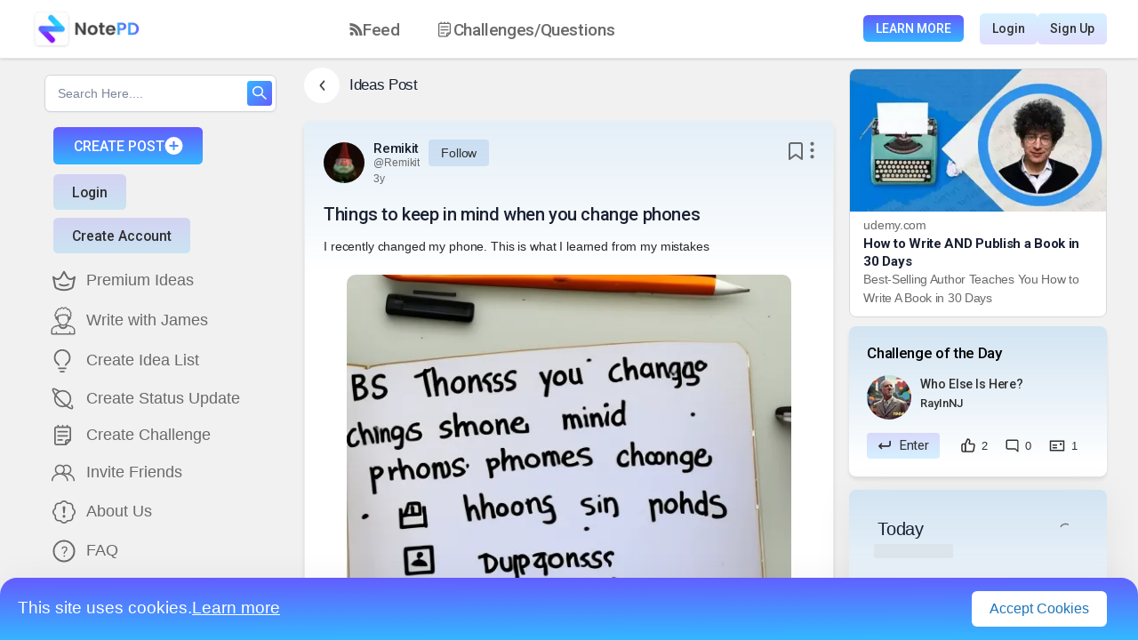

--- FILE ---
content_type: text/html; charset=utf-8
request_url: https://notepd.com/idea/things-to-keep-in-mind-when-you-change-phones-vz5ua
body_size: 29496
content:
<!DOCTYPE html><html lang="en"><head><meta name="viewport" content="width=device-width"/><meta charSet="utf-8"/><title>Remikit  on NotePD: &#x27;Things to keep in mind when you chan...</title><script type="application/ld+json">
      {
        "@context": "http://schema.org",
        "@type": "BlogPosting",
        "headline": "Remikit  on NotePD: 'Things to keep in mind when you change phones'",
        "url": "eumqnm9g-33ossb.s3.us-east-1.amazonaws.com/idea/things-to-keep-in-mind-when-you-change-phones-vz5ua",
        "image": "https://notepd.s3.amazonaws.com/posts/ai/Sketch_of_Things_to_keep_in_mind_when_you_change_phones_mlfadx1.webp",
        "datePublished": "2023-02-09T20:00:00-05:00",
        "dateModified": "2023-02-09T20:00:00-05:00",
        "author": {
            "@type": "Person",
            "name": "Remikit ",
            "url": "https://notepd.com/profile/undefined"
        },
        "publisher": {
            "@type": "SocialNetwork",
            "name": "NotePD | The Idea Generation Platform",
            "logo": {
              "@type": "ImageObject",
              "url": "https://notepd.com/images/Logo.png"
            }
        },
        "keywords": "null",
        "description": "<div class='public-DraftStyleDefault-block'>I recently changed my phone.  This is what I learned from my mistakes</div>",
        "mainEntityOfPage": {
            "@type": "BlogPosting",
            "@id": "eumqnm9g-33ossb.s3.us-east-1.amazonaws.com/idea/things-to-keep-in-mind-when-you-change-phones-vz5ua"
        },
        "breadcrumb": {
            "@type": "BreadcrumbList",
            "itemListElement": [
                {
                    "@type": "ListItem",
                    "position": 1,
                    "item": {
                    "@id": "https://notepd.com/",
                    "name": "Home"
                    }
                },
                {
                    "@type": "ListItem",
                    "position": 2,
                    "item": {
                        "@id": "eumqnm9g-33ossb.s3.us-east-1.amazonaws.com/idea/things-to-keep-in-mind-when-you-change-phones-vz5ua",
                        "name": "Remikit  on NotePD: 'Things to keep in mind when you change phones'"
                    }
                }
            ]
        }
      }
      </script><meta name="description" content="I recently changed my phone.  This is what I learned from my mistakes"/><link rel="shortcut icon" href="/static/favicon.ico"/><meta name="robots" content="index, follow"/><meta name="twitter:card" content="summary"/><meta name="twitter:image" content="https://notepd.s3.amazonaws.com/posts/ai/Sketch_of_Things_to_keep_in_mind_when_you_change_phones_mlfadx1.webp"/><meta name="twitter:title" content="Remikit  on NotePD: &#x27;Things to keep in mind when you chan..."/><meta name="twitter:description" content="I recently changed my phone.  This is what I learned from my mistakes"/><link rel="canonical" href="eumqnm9g-33ossb.s3.us-east-1.amazonaws.com/idea/things-to-keep-in-mind-when-you-change-phones-vz5ua"/><meta data-rh="true" property="article:published_time" content="2023-02-09T20:00:00-05:00"/><meta data-rh="true" property="article:author" content="https://notepd.com"/><meta data-rh="true" name="author" content="Remikit "/><meta property="og:type" content="article"/><meta property="og:url" content="eumqnm9g-33ossb.s3.us-east-1.amazonaws.com/idea/things-to-keep-in-mind-when-you-change-phones-vz5ua"/><meta property="og:title" content="Remikit  on NotePD: &#x27;Things to keep in mind when you chan..."/><meta property="og:description" content="I recently changed my phone.  This is what I learned from my mistakes"/><meta property="og:image" content="https://notepd.s3.amazonaws.com/posts/ai/Sketch_of_Things_to_keep_in_mind_when_you_change_phones_mlfadx1.webp"/><link rel="preload" as="image" imagesrcset="/_next/image?url=%2Fimages%2Fudemy.webp&amp;w=384&amp;q=75 1x, /_next/image?url=%2Fimages%2Fudemy.webp&amp;w=640&amp;q=75 2x"/><meta name="next-head-count" content="21"/><link rel="preconnect" href="https://notepd.s3.amazonaws.com"/><link rel="preconnect" href="https://test-api.notepd.com"/><link rel="preconnect" href="https://cdnjs.cloudflare.com"/><link rel="preconnect" href="https://www.googletagmanager.com"/><link rel="preconnect" href="https://www.google.com"/><link rel="preconnect" href="https://fonts.googleapis.com"/><link rel="preconnect" href="https://fonts.gstatic.com"/><link rel="preconnect" href="https://www.google-analytics.com"/><link rel="preconnect" href="https://www.gstatic.com"/><link rel="stylesheet" href="https://cdnjs.cloudflare.com/ajax/libs/nprogress/0.2.0/nprogress.min.css" integrity="sha512-42kB9yDlYiCEfx2xVwq0q7hT4uf26FUgSIZBK8uiaEnTdShXjwr8Ip1V4xGJMg3mHkUt9nNuTDxunHF0/EgxLQ==" crossorigin="anonymous" referrerpolicy="no-referrer"/><link rel="preload" href="/_next/static/css/c388ef1bdd47d0bb.css" as="style"/><link rel="stylesheet" href="/_next/static/css/c388ef1bdd47d0bb.css" data-n-g=""/><link rel="preload" href="/_next/static/css/ab9ff30f7da51e52.css" as="style"/><link rel="stylesheet" href="/_next/static/css/ab9ff30f7da51e52.css" data-n-p=""/><noscript data-n-css=""></noscript><script defer="" nomodule="" src="/_next/static/chunks/polyfills-5cd94c89d3acac5f.js"></script><script defer="" src="/_next/static/chunks/5507-d89fda2262d9c9c1.js"></script><script defer="" src="/_next/static/chunks/5551-5f8b487ba033b817.js"></script><script defer="" src="/_next/static/chunks/5152-8befeae1e25393c8.js"></script><script defer="" src="/_next/static/chunks/2062-9acdbd4709a28b17.js"></script><script defer="" src="/_next/static/chunks/3389.972266775a2dc75f.js"></script><script defer="" src="/_next/static/chunks/7490.258966f9590300bd.js"></script><script defer="" src="/_next/static/chunks/234.3aded3db20f0e2b0.js"></script><script src="/_next/static/chunks/webpack-ff2f81613d24b7f4.js" defer=""></script><script src="/_next/static/chunks/framework-90fb0247e70863ab.js" defer=""></script><script src="/_next/static/chunks/main-6b439520419ead3d.js" defer=""></script><script src="/_next/static/chunks/pages/_app-e7adc475efb53736.js" defer=""></script><script src="/_next/static/chunks/29107295-b8c79ef8992a2b30.js" defer=""></script><script src="/_next/static/chunks/5674-c46813a527eb7724.js" defer=""></script><script src="/_next/static/chunks/4635-4d90561440082acb.js" defer=""></script><script src="/_next/static/chunks/9729-d30c04cc02b97d6f.js" defer=""></script><script src="/_next/static/chunks/7464-1d37af48934d41de.js" defer=""></script><script src="/_next/static/chunks/5402-be263d0a010e5307.js" defer=""></script><script src="/_next/static/chunks/2680-a901882d07a314fd.js" defer=""></script><script src="/_next/static/chunks/2975-ab9089322e61c2cb.js" defer=""></script><script src="/_next/static/chunks/8602-be32229b57557c42.js" defer=""></script><script src="/_next/static/chunks/3454-eace889049fa2b87.js" defer=""></script><script src="/_next/static/chunks/9518-00a4315bc229afc3.js" defer=""></script><script src="/_next/static/chunks/8763-b8ff7296c8e1ddf3.js" defer=""></script><script src="/_next/static/chunks/4927-5d27f7ff3de4898b.js" defer=""></script><script src="/_next/static/chunks/2770-3921d746cf505bc6.js" defer=""></script><script src="/_next/static/chunks/3363-0a5b4fff7a69ef45.js" defer=""></script><script src="/_next/static/chunks/2580-66ac548cd5d93ee5.js" defer=""></script><script src="/_next/static/chunks/6164-b283176802765401.js" defer=""></script><script src="/_next/static/chunks/1702-595fb63720295884.js" defer=""></script><script src="/_next/static/chunks/2732-641c85dfb7b95261.js" defer=""></script><script src="/_next/static/chunks/2296-594c457cd0a80601.js" defer=""></script><script src="/_next/static/chunks/359-d16415c0bc77b622.js" defer=""></script><script src="/_next/static/chunks/695-dad5f75fac482ec0.js" defer=""></script><script src="/_next/static/chunks/7047-a8b88861f6210834.js" defer=""></script><script src="/_next/static/chunks/2689-f9776cf0eb76626c.js" defer=""></script><script src="/_next/static/chunks/700-2c44413a9a700123.js" defer=""></script><script src="/_next/static/chunks/5660-42651fb842876f1c.js" defer=""></script><script src="/_next/static/chunks/pages/idea/%5Bslug%5D-0f6d529fca38a6d7.js" defer=""></script><script src="/_next/static/EcAVhLueesNkMLo63_y75/_buildManifest.js" defer=""></script><script src="/_next/static/EcAVhLueesNkMLo63_y75/_ssgManifest.js" defer=""></script><script src="/_next/static/EcAVhLueesNkMLo63_y75/_middlewareManifest.js" defer=""></script><style data-styled="" data-styled-version="5.3.11">.NIAJi{padding-top:10px;display:-webkit-box;display:-webkit-flex;display:-ms-flexbox;display:flex;min-height:0;-webkit-flex-direction:column;-ms-flex-direction:column;flex-direction:column;padding-bottom:100px;-webkit-scrollbar-width:none;-moz-scrollbar-width:none;-ms-scrollbar-width:none;scrollbar-width:none;-ms-overflow-style:none;}/*!sc*/
.NIAJi::-webkit-scrollbar{width:0 !important;background:transparent;}/*!sc*/
.NIAJi .ant-tabs{width:100%;}/*!sc*/
.NIAJi ant-tabs-top > .ant-tabs-nav::before{border:-0.5px solid rgba(0,0,0,0.17);}/*!sc*/
.NIAJi .ant-tabs-tab.ant-tabs-tab-active .ant-tabs-tab-btn{font-family:Roboto;font-style:normal;font-weight:500;font-size:16px;line-height:19px;-webkit-letter-spacing:-0.02em;-moz-letter-spacing:-0.02em;-ms-letter-spacing:-0.02em;letter-spacing:-0.02em;background:linear-gradient(359.77deg,#33b6ff 3.79%,#645cfe 99.21%);-webkit-background-clip:text;-webkit-text-fill-color:transparent;background-clip:text;text-fill-color:transparent;}/*!sc*/
.NIAJi .ant-tabs-tab{font-family:Roboto;font-style:normal;font-weight:500;font-size:16px;line-height:19px;-webkit-letter-spacing:-0.02em;-moz-letter-spacing:-0.02em;-ms-letter-spacing:-0.02em;letter-spacing:-0.02em;color:#303030;}/*!sc*/
.NIAJi .ant-tabs-ink-bar{background:linear-gradient(359.77deg,#33b6ff 3.79%,#645cfe 99.21%);border-bottom:3px solid #4d87fe;}/*!sc*/
.NIAJi .ant-tabs-tab-active .ant-scroll-number{background:linear-gradient(359.77deg,#33b6ff 3.79%,#645cfe 99.21%);-webkit-background-clip:text;-webkit-text-fill-color:transparent;background-clip:text;text-fill-color:transparent;}/*!sc*/
.NIAJi .ant-tabs-tab:hover .ant-scroll-number{background:linear-gradient(359.77deg,#33b6ff 3.79%,#645cfe 99.21%);-webkit-background-clip:text;-webkit-text-fill-color:transparent;background-clip:text;text-fill-color:transparent;}/*!sc*/
.NIAJi .ant-result-subtitle{font-size:20px !important;font-weight:600;}/*!sc*/
@media (max-width:1200px){.NIAJi .ant-tabs-nav{margin-left:10px;}}/*!sc*/
@media (max-width:992px){.NIAJi .ant-tabs-nav{margin-left:10px;}}/*!sc*/
@media (max-width:576px){.NIAJi .ant-tabs-nav{margin-left:10px;}}/*!sc*/
data-styled.g3[id="styles__PageCardWrapper-sc-yfhehb-2"]{content:"NIAJi,"}/*!sc*/
.jRnKdx{display:-webkit-box;display:-webkit-flex;display:-ms-flexbox;display:flex;-webkit-align-items:flex-start;-webkit-box-align:flex-start;-ms-flex-align:flex-start;align-items:flex-start;-webkit-box-pack:justify;-webkit-justify-content:space-between;-ms-flex-pack:justify;justify-content:space-between;}/*!sc*/
data-styled.g5[id="styles__HeaderWrapper-sc-yfhehb-4"]{content:"jRnKdx,"}/*!sc*/
.brKoBG{display:-webkit-box;display:-webkit-flex;display:-ms-flexbox;display:flex;}/*!sc*/
data-styled.g6[id="styles__HeaderLeftWrapper-sc-yfhehb-5"]{content:"brKoBG,"}/*!sc*/
.TqBXb{margin-left:0px;cursor:pointer;max-width:370px;display:-webkit-box;display:-webkit-flex;display:-ms-flexbox;display:flex;-webkit-flex-direction:column;-ms-flex-direction:column;flex-direction:column;-webkit-box-pack:center;-webkit-justify-content:center;-ms-flex-pack:center;justify-content:center;}/*!sc*/
.TqBXb .user_details{font-family:"Roboto";margin-top:21px;font-style:normal;font-weight:400;font-size:14px;line-height:22px;-webkit-letter-spacing:-0.01em;-moz-letter-spacing:-0.01em;-ms-letter-spacing:-0.01em;letter-spacing:-0.01em;color:#696a6b;}/*!sc*/
.TqBXb .user_details span{color:#1c75bc;}/*!sc*/
data-styled.g7[id="styles__HeaderDetails-sc-yfhehb-6"]{content:"TqBXb,"}/*!sc*/
.cya-dAR{font-family:"Roboto";font-style:normal;display:inline;font-weight:500;white-space:nowrap;font-size:15px;line-height:18px;-webkit-letter-spacing:-0.02em;-moz-letter-spacing:-0.02em;-ms-letter-spacing:-0.02em;letter-spacing:-0.02em;color:#192133;margin-right:8px;margin-bottom:0px;}/*!sc*/
.cya-dAR:hover{color:#192133;-webkit-text-decoration:underline;text-decoration:underline;}/*!sc*/
.cya-dAR a{font-style:normal;font-weight:500;font-size:15px;line-height:18px;-webkit-letter-spacing:-0.02em;-moz-letter-spacing:-0.02em;-ms-letter-spacing:-0.02em;letter-spacing:-0.02em;color:#192133;text-overflow:ellipsis;display:inline-block;vertical-align:middle;white-space:nowrap;overflow:hidden;}/*!sc*/
.cya-dAR a:hover{color:#192133;-webkit-text-decoration:underline;text-decoration:underline;}/*!sc*/
@media (max-width:992px){.cya-dAR{font-size:15px;margin-right:3px;}.cya-dAR a{font-size:15px;max-width:80px;text-overflow:ellipsis;display:inline-block;vertical-align:middle;overflow:hidden;}}/*!sc*/
data-styled.g10[id="styles__Fullname-sc-yfhehb-9"]{content:"cya-dAR,"}/*!sc*/
.biDhLd{font-style:normal;font-weight:normal;font-size:12px;line-height:15px;-webkit-letter-spacing:-0.01em;-moz-letter-spacing:-0.01em;-ms-letter-spacing:-0.01em;letter-spacing:-0.01em;text-overflow:ellipsis;display:inline-block;vertical-align:middle;white-space:nowrap;max-width:160px;overflow:hidden;color:#696a6b;margin-right:10px;}/*!sc*/
.biDhLd:hover{color:#696a6b;-webkit-text-decoration:underline;text-decoration:underline;}/*!sc*/
@media (max-width:992px){.biDhLd{font-size:13px;margin-right:3px;max-width:160px;}}/*!sc*/
data-styled.g11[id="styles__Username-sc-yfhehb-10"]{content:"biDhLd,"}/*!sc*/
.cUBsMd{font-size:14px;font-style:normal;font-weight:400;line-height:22px;display:-webkit-box;display:-webkit-flex;display:-ms-flexbox;display:flex;-webkit-align-items:center;-webkit-box-align:center;-ms-flex-align:center;align-items:center;-webkit-letter-spacing:-0.01em;-moz-letter-spacing:-0.01em;-ms-letter-spacing:-0.01em;letter-spacing:-0.01em;color:#303030;white-space:nowrap;cursor:pointer;background:#71a5de3d;border-radius:4px;padding:4px 14px;-webkit-transition:opacity 0.3s ease-in-out;transition:opacity 0.3s ease-in-out;}/*!sc*/
.cUBsMd:hover{opacity:0.8;}/*!sc*/
data-styled.g12[id="styles__FollowButton-sc-yfhehb-11"]{content:"cUBsMd,"}/*!sc*/
.iWStSb{display:-webkit-box;display:-webkit-flex;display:-ms-flexbox;display:flex;-webkit-align-items:flex-start;-webkit-box-align:flex-start;-ms-flex-align:flex-start;align-items:flex-start;-webkit-box-pack:start;-webkit-justify-content:start;-ms-flex-pack:start;justify-content:start;gap:3px;}/*!sc*/
.iWStSb .flex{display:-webkit-box;display:-webkit-flex;display:-ms-flexbox;display:flex;}/*!sc*/
@media (max-width:992px){.iWStSb{white-space:nowrap;-webkit-flex-wrap:wrap;-ms-flex-wrap:wrap;flex-wrap:wrap;}}/*!sc*/
data-styled.g13[id="styles__HeaderSection-sc-yfhehb-12"]{content:"iWStSb,"}/*!sc*/
.inahqT{margin:0px 7px;vertical-align:middle;font-weight:bolder;padding-bottom:7px;color:#696a6b;}/*!sc*/
data-styled.g15[id="styles__Dot-sc-yfhehb-14"]{content:"inahqT,"}/*!sc*/
.iViqnT{font-style:normal;display:-webkit-box;display:-webkit-flex;display:-ms-flexbox;display:flex;-webkit-align-items:center;-webkit-box-align:center;-ms-flex-align:center;align-items:center;font-weight:normal;font-size:12px;line-height:14px;padding-top:3px;-webkit-letter-spacing:-0.02em;-moz-letter-spacing:-0.02em;-ms-letter-spacing:-0.02em;letter-spacing:-0.02em;color:#696a6b;}/*!sc*/
.iViqnT:hover{color:#696a6b;}/*!sc*/
data-styled.g16[id="styles__PostDate-sc-yfhehb-15"]{content:"iViqnT,"}/*!sc*/
.jNgBRT{display:-webkit-box;display:-webkit-flex;display:-ms-flexbox;display:flex;-webkit-align-items:center;-webkit-box-align:center;-ms-flex-align:center;align-items:center;}/*!sc*/
data-styled.g17[id="styles__HeaderRightWrapper-sc-yfhehb-16"]{content:"jNgBRT,"}/*!sc*/
.gcHUxN{display:-webkit-box;display:-webkit-flex;display:-ms-flexbox;display:flex;-webkit-flex-direction:column;-ms-flex-direction:column;flex-direction:column;margin-top:21px;}/*!sc*/
.gcHUxN .ant-image{margin:12px 0 !important;}/*!sc*/
.gcHUxN .premium_buttons{display:-webkit-box;display:-webkit-flex;display:-ms-flexbox;display:flex;margin-top:24px;-webkit-box-pack:center;-webkit-justify-content:center;-ms-flex-pack:center;justify-content:center;-webkit-flex-wrap:nowrap;-ms-flex-wrap:nowrap;flex-wrap:nowrap;margin-bottom:24px;}/*!sc*/
.gcHUxN .premium_buttons svg{min-height:20px;min-width:20px;}/*!sc*/
.gcHUxN h1,.gcHUxN h2{font-family:"Roboto";font-style:normal;font-weight:500;font-size:20px;line-height:24px;-webkit-letter-spacing:-0.02em;-moz-letter-spacing:-0.02em;-ms-letter-spacing:-0.02em;letter-spacing:-0.02em;color:#192133;margin-bottom:0px;}/*!sc*/
.gcHUxN .premium_promotion_wrapper{font-family:"Roboto";margin-top:15px;}/*!sc*/
.gcHUxN .premium_promotion_wrapper h2{font-family:"Roboto";font-style:normal;font-weight:500;font-size:16px;line-height:19px;-webkit-letter-spacing:-0.02em;-moz-letter-spacing:-0.02em;-ms-letter-spacing:-0.02em;letter-spacing:-0.02em;color:#192133;margin-bottom:10px;}/*!sc*/
.gcHUxN .premium_promotion_wrapper .premium_promotion_text{font-family:"Roboto";background:linear-gradient(16.74deg,#33b6ff50 12.69%,#645cfe50 89.57%);box-shadow:0px 4px 40px rgba(0,0,0,0.15);border-radius:24px;padding:36px 28px;display:block;font-style:normal;font-weight:400;font-size:14px;line-height:22px;-webkit-letter-spacing:-0.02em;-moz-letter-spacing:-0.02em;-ms-letter-spacing:-0.02em;letter-spacing:-0.02em;color:#303030;}/*!sc*/
@media (max-width:576px){.gcHUxN .premium_promotion_wrapper .premium_promotion_text{padding:28px 18px;font-size:12px;line-height:18px;}}/*!sc*/
.gcHUxN .premium_bar{width:100%;min-height:44px;border:1px solid #e8e8e8;border-radius:100px;font-weight:400;font-size:15px;line-height:18px;-webkit-letter-spacing:-0.02em;-moz-letter-spacing:-0.02em;-ms-letter-spacing:-0.02em;letter-spacing:-0.02em;display:-webkit-box;display:-webkit-flex;display:-ms-flexbox;display:flex;-webkit-align-items:center;-webkit-box-align:center;-ms-flex-align:center;align-items:center;-webkit-box-pack:center;-webkit-justify-content:center;-ms-flex-pack:center;justify-content:center;margin-right:12px;color:#303030;}/*!sc*/
data-styled.g18[id="styles__ContentWrapper-sc-yfhehb-17"]{content:"gcHUxN,"}/*!sc*/
.iUGtiD{font-style:normal;font-weight:normal;font-size:14px;line-height:22px;margin-top:15px;-webkit-letter-spacing:-0.01em;-moz-letter-spacing:-0.01em;-ms-letter-spacing:-0.01em;letter-spacing:-0.01em;color:#282829;}/*!sc*/
@media (max-width:992px){.iUGtiD{font-size:14px;line-height:16px;}}/*!sc*/
data-styled.g20[id="styles__ContentDescription-sc-yfhehb-19"]{content:"iUGtiD,"}/*!sc*/
.gvHLuh{margin-top:10px;margin:0px;padding:0px;position:relative;list-style-type:none;z-index:10;}/*!sc*/
.gvHLuh .list-item-wrapper{word-break:break-word;position:relative;}/*!sc*/
.gvHLuh .list-bullet{display:-webkit-box;display:-webkit-flex;display:-ms-flexbox;display:flex;-webkit-flex-direction:column;-ms-flex-direction:column;flex-direction:column;-webkit-flex-wrap:nowrap;-ms-flex-wrap:nowrap;flex-wrap:nowrap;-webkit-box-pack:center;-webkit-justify-content:center;-ms-flex-pack:center;justify-content:center;width:-webkit-fit-content;width:-moz-fit-content;width:fit-content;display:block;-webkit-align-items:center;-webkit-box-align:center;-ms-flex-align:center;align-items:center;margin:auto;padding:6px 12px;gap:10px;height:35px;background:#eeeeee;border:1px solid #e8e8e8;border-radius:4px;font-family:"Roboto";font-style:normal;font-weight:400;font-size:15px;line-height:22px;-webkit-letter-spacing:-0.02em;-moz-letter-spacing:-0.02em;-ms-letter-spacing:-0.02em;letter-spacing:-0.02em;color:#303030;}/*!sc*/
.gvHLuh .list-bullet svg{-webkit-transition:-webkit-transform 0.4s ease-in-out;-webkit-transition:transform 0.4s ease-in-out;transition:transform 0.4s ease-in-out;margin-left:16px;vertical-align:middle;}/*!sc*/
.gvHLuh .expanded svg{-webkit-transform:rotate(180deg);-ms-transform:rotate(180deg);transform:rotate(180deg);}/*!sc*/
.gvHLuh section{vertical-align:middle;display:-webkit-box;display:-webkit-flex;display:-ms-flexbox;display:flex;-webkit-flex-direction:column;-ms-flex-direction:column;flex-direction:column;}/*!sc*/
.gvHLuh section:hover .idea_card_wrapper{opacity:1;}/*!sc*/
.gvHLuh .idea_card_wrapper{opacity:0;-webkit-transition:opacity 0.4s ease-in;transition:opacity 0.4s ease-in;}/*!sc*/
.gvHLuh .list-title{font-weight:500;font-size:17px;line-height:20px;-webkit-letter-spacing:-0.02em;-moz-letter-spacing:-0.02em;-ms-letter-spacing:-0.02em;letter-spacing:-0.02em;color:#192133;display:-webkit-box;display:-webkit-flex;display:-ms-flexbox;display:flex;padding-right:50px;padding-top:10px;}/*!sc*/
.gvHLuh .list-title h2{font-family:"Roboto";font-weight:500;font-size:17px;line-height:20px;-webkit-letter-spacing:-0.02em;-moz-letter-spacing:-0.02em;-ms-letter-spacing:-0.02em;letter-spacing:-0.02em;color:#192133;display:-webkit-box;display:-webkit-flex;display:-ms-flexbox;display:flex;}/*!sc*/
.gvHLuh p{font-size:14px;line-height:22px;margin-top:10px;-webkit-letter-spacing:-0.01em;-moz-letter-spacing:-0.01em;-ms-letter-spacing:-0.01em;letter-spacing:-0.01em;color:#282829;}/*!sc*/
.gvHLuh .mock-entry{color:#696a6b !important;opacity:0.6;}/*!sc*/
@media (max-width:992px){.gvHLuh{margin-bottom:0px;padding-bottom:10px;}.gvHLuh .list-bullet{margin-bottom:10px;}.gvHLuh .list-title{font-weight:500;font-size:16px;line-height:18px;}.gvHLuh p{font-size:14px;line-height:16px;}}/*!sc*/
data-styled.g21[id="styles__ListContent-sc-yfhehb-20"]{content:"gvHLuh,"}/*!sc*/
.gnmVbg{display:-webkit-box;display:-webkit-flex;display:-ms-flexbox;display:flex;-webkit-box-pack:justify;-webkit-justify-content:space-between;-ms-flex-pack:justify;justify-content:space-between;margin-bottom:19px;margin-top:20px;}/*!sc*/
.gnmVbg .stats_list{font-weight:400;font-size:13px;line-height:15px;-webkit-letter-spacing:-0.02em;-moz-letter-spacing:-0.02em;-ms-letter-spacing:-0.02em;letter-spacing:-0.02em;color:#696a6b;}/*!sc*/
.gnmVbg .stats_list a{font-weight:400;font-size:13px;line-height:15px;-webkit-letter-spacing:-0.02em;-moz-letter-spacing:-0.02em;-ms-letter-spacing:-0.02em;letter-spacing:-0.02em;color:#696a6b;}/*!sc*/
.gnmVbg .stats_list span,.gnmVbg .stats_list a{cursor:pointer;}/*!sc*/
.gnmVbg .stats_list span:hover,.gnmVbg .stats_list a:hover{-webkit-text-decoration:underline;text-decoration:underline;}/*!sc*/
@media (max-width:992px){.gnmVbg{-webkit-flex-direction:row;-ms-flex-direction:row;flex-direction:row;margin:0 0 10px 0;gap:20px;}}/*!sc*/
data-styled.g23[id="styles__DivSectionWrapper-sc-yfhehb-22"]{content:"gnmVbg,"}/*!sc*/
.tQLhL{display:-webkit-box;display:-webkit-flex;display:-ms-flexbox;display:flex;-webkit-flex-wrap:wrap;-ms-flex-wrap:wrap;flex-wrap:wrap;gap:10px 0px;}/*!sc*/
@media (max-width:576px){}/*!sc*/
data-styled.g24[id="styles__TagsWrapper-sc-yfhehb-23"]{content:"tQLhL,"}/*!sc*/
.gqOoVZ{display:-webkit-box;display:-webkit-flex;display:-ms-flexbox;display:flex;margin-left:40px;-webkit-align-items:center;-webkit-box-align:center;-ms-flex-align:center;align-items:center;cursor:pointer;}/*!sc*/
@media (max-width:992px){.gqOoVZ{margin-left:auto;-webkit-box-pack:end;-webkit-justify-content:flex-end;-ms-flex-pack:end;justify-content:flex-end;}}/*!sc*/
@media (max-width:576px){.gqOoVZ{-webkit-box-pack:justify;-webkit-justify-content:space-between;-ms-flex-pack:justify;justify-content:space-between;}}/*!sc*/
.kDMTqf{display:-webkit-box;display:-webkit-flex;display:-ms-flexbox;display:flex;margin-left:40px;-webkit-align-items:center;-webkit-box-align:center;-ms-flex-align:center;align-items:center;cursor:pointer;}/*!sc*/
@media (max-width:992px){.kDMTqf{margin-left:auto;-webkit-box-pack:end;-webkit-justify-content:flex-end;-ms-flex-pack:end;justify-content:flex-end;}}/*!sc*/
@media (max-width:576px){.kDMTqf{-webkit-box-pack:justify;-webkit-justify-content:space-between;-ms-flex-pack:justify;justify-content:space-between;display:none;}}/*!sc*/
data-styled.g28[id="styles__IconWrapper-sc-yfhehb-27"]{content:"gqOoVZ,kDMTqf,"}/*!sc*/
.cqGuos{height:40px;width:40px;display:-webkit-box;display:-webkit-flex;display:-ms-flexbox;display:flex;-webkit-align-items:center;-webkit-box-align:center;-ms-flex-align:center;align-items:center;-webkit-box-pack:center;-webkit-justify-content:center;-ms-flex-pack:center;justify-content:center;border-radius:100px;border:1px solid #696a6b;border-radius:4px;cursor:pointer;-webkit-transition:background-color 0.2s;transition:background-color 0.2s;-webkit-transition-timing-function:linear;transition-timing-function:linear;}/*!sc*/
.cqGuos img{height:18.33px !important;width:18.33px !important;}/*!sc*/
@media (max-width:576px){}/*!sc*/
.edQFnU{height:40px;width:40px;margin:0 0px 0 8px;display:-webkit-box;display:-webkit-flex;display:-ms-flexbox;display:flex;-webkit-align-items:center;-webkit-box-align:center;-ms-flex-align:center;align-items:center;-webkit-box-pack:center;-webkit-justify-content:center;-ms-flex-pack:center;justify-content:center;border-radius:100px;border:1px solid #696a6b;border-radius:4px;cursor:pointer;-webkit-transition:background-color 0.2s;transition:background-color 0.2s;-webkit-transition-timing-function:linear;transition-timing-function:linear;}/*!sc*/
.edQFnU img{height:16.67px !important;width:16.67px !important;}/*!sc*/
@media (max-width:576px){}/*!sc*/
.hidxpo{height:40px;width:40px;margin:0 8px;display:-webkit-box;display:-webkit-flex;display:-ms-flexbox;display:flex;-webkit-align-items:center;-webkit-box-align:center;-ms-flex-align:center;align-items:center;-webkit-box-pack:center;-webkit-justify-content:center;-ms-flex-pack:center;justify-content:center;border-radius:100px;border:1px solid #696a6b;border-radius:4px;cursor:pointer;-webkit-transition:background-color 0.2s;transition:background-color 0.2s;-webkit-transition-timing-function:linear;transition-timing-function:linear;}/*!sc*/
.hidxpo img{height:16.67px !important;width:16.67px !important;}/*!sc*/
@media (max-width:576px){}/*!sc*/
.dSwEAI{height:40px;width:40px;margin:0 8px 0 0;display:-webkit-box;display:-webkit-flex;display:-ms-flexbox;display:flex;-webkit-align-items:center;-webkit-box-align:center;-ms-flex-align:center;align-items:center;-webkit-box-pack:center;-webkit-justify-content:center;-ms-flex-pack:center;justify-content:center;border-radius:100px;border:1px solid #696a6b;border-radius:4px;cursor:pointer;-webkit-transition:background-color 0.2s;transition:background-color 0.2s;-webkit-transition-timing-function:linear;transition-timing-function:linear;}/*!sc*/
.dSwEAI img{height:16.67px !important;width:16.67px !important;}/*!sc*/
@media (max-width:576px){}/*!sc*/
.ffOhKQ{height:40px;width:40px;display:-webkit-box;display:-webkit-flex;display:-ms-flexbox;display:flex;-webkit-align-items:center;-webkit-box-align:center;-ms-flex-align:center;align-items:center;-webkit-box-pack:center;-webkit-justify-content:center;-ms-flex-pack:center;justify-content:center;border-radius:100px;border:1px solid #696a6b;border-radius:4px;cursor:pointer;-webkit-transition:background-color 0.2s;transition:background-color 0.2s;-webkit-transition-timing-function:linear;transition-timing-function:linear;}/*!sc*/
.ffOhKQ img{height:!important;width:!important;}/*!sc*/
@media (max-width:576px){}/*!sc*/
.jxlsYx{height:40px;width:40px;display:-webkit-box;display:-webkit-flex;display:-ms-flexbox;display:flex;-webkit-align-items:center;-webkit-box-align:center;-ms-flex-align:center;align-items:center;-webkit-box-pack:center;-webkit-justify-content:center;-ms-flex-pack:center;justify-content:center;border-radius:100px;border:1px solid #696a6b;border-radius:4px;cursor:pointer;-webkit-transition:background-color 0.2s;transition:background-color 0.2s;-webkit-transition-timing-function:linear;transition-timing-function:linear;}/*!sc*/
.jxlsYx img{height:18.33px !important;width:18.33px !important;}/*!sc*/
@media (max-width:576px){.jxlsYx{border:none !important;background:transparent !important;}}/*!sc*/
.ghFysp{height:40px;width:40px;margin:0 0px 0 8px;display:-webkit-box;display:-webkit-flex;display:-ms-flexbox;display:flex;-webkit-align-items:center;-webkit-box-align:center;-ms-flex-align:center;align-items:center;-webkit-box-pack:center;-webkit-justify-content:center;-ms-flex-pack:center;justify-content:center;border-radius:100px;border:1px solid #696a6b;border-radius:4px;cursor:pointer;-webkit-transition:background-color 0.2s;transition:background-color 0.2s;-webkit-transition-timing-function:linear;transition-timing-function:linear;}/*!sc*/
.ghFysp img{height:18.67px !important;width:18.67px !important;}/*!sc*/
@media (max-width:576px){.ghFysp{border:none !important;background:transparent !important;}}/*!sc*/
.fSKHqV{height:40px;width:40px;margin:0 8px;display:-webkit-box;display:-webkit-flex;display:-ms-flexbox;display:flex;-webkit-align-items:center;-webkit-box-align:center;-ms-flex-align:center;align-items:center;-webkit-box-pack:center;-webkit-justify-content:center;-ms-flex-pack:center;justify-content:center;border-radius:100px;border:1px solid #696a6b;border-radius:4px;cursor:pointer;-webkit-transition:background-color 0.2s;transition:background-color 0.2s;-webkit-transition-timing-function:linear;transition-timing-function:linear;}/*!sc*/
.fSKHqV img{height:18.67px !important;width:18.67px !important;}/*!sc*/
@media (max-width:576px){.fSKHqV{border:none !important;background:transparent !important;}}/*!sc*/
.dPpJZt{height:40px;width:40px;margin:0 8px 0 0;display:-webkit-box;display:-webkit-flex;display:-ms-flexbox;display:flex;-webkit-align-items:center;-webkit-box-align:center;-ms-flex-align:center;align-items:center;-webkit-box-pack:center;-webkit-justify-content:center;-ms-flex-pack:center;justify-content:center;border-radius:100px;border:1px solid #696a6b;border-radius:4px;cursor:pointer;-webkit-transition:background-color 0.2s;transition:background-color 0.2s;-webkit-transition-timing-function:linear;transition-timing-function:linear;}/*!sc*/
.dPpJZt img{height:!important;width:!important;}/*!sc*/
@media (max-width:576px){.dPpJZt{border:none !important;background:transparent !important;}}/*!sc*/
.bClMzR{height:40px;width:40px;display:-webkit-box;display:-webkit-flex;display:-ms-flexbox;display:flex;-webkit-align-items:center;-webkit-box-align:center;-ms-flex-align:center;align-items:center;-webkit-box-pack:center;-webkit-justify-content:center;-ms-flex-pack:center;justify-content:center;border-radius:100px;border:1px solid #696a6b;border-radius:4px;cursor:pointer;-webkit-transition:background-color 0.2s;transition:background-color 0.2s;-webkit-transition-timing-function:linear;transition-timing-function:linear;}/*!sc*/
.bClMzR img{height:20.67px !important;width:20.67px !important;}/*!sc*/
@media (max-width:576px){.bClMzR{border:none !important;background:transparent !important;}}/*!sc*/
data-styled.g29[id="styles__CustomRadiusBGIcon-sc-yfhehb-28"]{content:"cqGuos,edQFnU,hidxpo,dSwEAI,ffOhKQ,jxlsYx,ghFysp,fSKHqV,dPpJZt,bClMzR,"}/*!sc*/
.gHrzUf{padding:22px 0 0 0;border-top:0.6px solid rgba(0,0,0,0.14);display:-webkit-box;display:-webkit-flex;display:-ms-flexbox;display:flex;min-height:55px;-webkit-box-pack:justify;-webkit-justify-content:space-between;-ms-flex-pack:justify;justify-content:space-between;-webkit-align-items:center;-webkit-box-align:center;-ms-flex-align:center;align-items:center;}/*!sc*/
@media (max-width:576px){.gHrzUf{min-height:auto;padding:5px 0 0 0;-webkit-flex-wrap:wrap;-ms-flex-wrap:wrap;flex-wrap:wrap;-webkit-flex-direction:column;-ms-flex-direction:column;flex-direction:column;gap:20px;}}/*!sc*/
data-styled.g30[id="styles__StatisticsWrapper-sc-yfhehb-29"]{content:"gHrzUf,"}/*!sc*/
.cLbuAV{display:-webkit-box;display:-webkit-flex;display:-ms-flexbox;display:flex;}/*!sc*/
@media (max-width:576px){.cLbuAV{display:none;}}/*!sc*/
data-styled.g31[id="styles__LikeContainer-sc-yfhehb-30"]{content:"cLbuAV,"}/*!sc*/
.hYYyGx{display:-webkit-box;display:-webkit-flex;display:-ms-flexbox;display:flex;-webkit-align-items:center;-webkit-box-align:center;-ms-flex-align:center;align-items:center;}/*!sc*/
data-styled.g32[id="styles__ImagesWrapper-sc-yfhehb-31"]{content:"hYYyGx,"}/*!sc*/
.hlKPVy{display:-webkit-box;display:-webkit-flex;display:-ms-flexbox;display:flex;-webkit-flex-direction:column;-ms-flex-direction:column;flex-direction:column;-webkit-align-items:flex-start;-webkit-box-align:flex-start;-ms-flex-align:flex-start;align-items:flex-start;cursor:pointer;-webkit-box-pack:center;-webkit-justify-content:center;-ms-flex-pack:center;justify-content:center;margin-left:8px;font-style:normal;font-weight:normal;font-size:12px;line-height:14px;-webkit-letter-spacing:-0.02em;-moz-letter-spacing:-0.02em;-ms-letter-spacing:-0.02em;letter-spacing:-0.02em;color:#696a6b;}/*!sc*/
.hlKPVy span:first-child{font-style:normal;font-weight:500;font-size:13px;display:-webkit-box;display:-webkit-flex;display:-ms-flexbox;display:flex;-webkit-align-items:center;-webkit-box-align:center;-ms-flex-align:center;align-items:center;line-height:21px;-webkit-letter-spacing:-0.01em;-moz-letter-spacing:-0.01em;-ms-letter-spacing:-0.01em;letter-spacing:-0.01em;color:#303030;}/*!sc*/
data-styled.g34[id="styles__LikeText-sc-yfhehb-33"]{content:"hlKPVy,"}/*!sc*/
.gTclQN{display:-webkit-box;display:-webkit-flex;display:-ms-flexbox;display:flex;-webkit-align-items:center;-webkit-box-align:center;-ms-flex-align:center;align-items:center;font-style:normal;font-weight:normal;font-size:13px;line-height:15px;-webkit-letter-spacing:-0.02em;-moz-letter-spacing:-0.02em;-ms-letter-spacing:-0.02em;letter-spacing:-0.02em;margin-left:24px;color:#303030;}/*!sc*/
.gTclQN span{display:-webkit-box;display:-webkit-flex;display:-ms-flexbox;display:flex;}/*!sc*/
@media (max-width:992px){.gTclQN{margin:0 0 0 5px !important;}}/*!sc*/
.jOREGR{display:-webkit-box;display:-webkit-flex;display:-ms-flexbox;display:flex;-webkit-align-items:center;-webkit-box-align:center;-ms-flex-align:center;align-items:center;font-style:normal;font-weight:normal;font-size:13px;line-height:15px;-webkit-letter-spacing:-0.02em;-moz-letter-spacing:-0.02em;-ms-letter-spacing:-0.02em;letter-spacing:-0.02em;margin-left:24px;color:#303030;}/*!sc*/
.jOREGR span{display:-webkit-box;display:-webkit-flex;display:-ms-flexbox;display:flex;}/*!sc*/
@media (max-width:992px){.jOREGR{margin:0 0 0 10px !important;}}/*!sc*/
data-styled.g35[id="styles__IconOption-sc-yfhehb-34"]{content:"gTclQN,jOREGR,"}/*!sc*/
.cUIhCG{position:relative;}/*!sc*/
.cUIhCG .ant-badge-count{border:none !important;line-height:21px !important;}/*!sc*/
.cUIhCG .count_badge{position:absolute;top:6px;right:25px;}/*!sc*/
.cUIhCG .custom_resp_count .ant-badge-count{display:none;}/*!sc*/
data-styled.g48[id="main__CustomLink-sc-vx005y-0"]{content:"cUIhCG,"}/*!sc*/
.fdaNki{margin-right:15px;width:25px;display:-webkit-box;display:-webkit-flex;display:-ms-flexbox;display:flex;-webkit-align-items:center;-webkit-box-align:center;-ms-flex-align:center;align-items:center;}/*!sc*/
.hLoAeQ{margin-right:15px;width:25px;display:-webkit-box;display:-webkit-flex;display:-ms-flexbox;display:flex;-webkit-align-items:center;-webkit-box-align:center;-ms-flex-align:center;align-items:center;padding-left:2px;}/*!sc*/
data-styled.g50[id="main__NotificationIcon-sc-vx005y-2"]{content:"fdaNki,hLoAeQ,"}/*!sc*/
.ijnHGy{max-width:380px;width:380px;font-style:normal;font-weight:500;font-size:16px;-webkit-letter-spacing:-0.02em;-moz-letter-spacing:-0.02em;-ms-letter-spacing:-0.02em;letter-spacing:-0.02em;color:#1c75bc;}/*!sc*/
.ijnHGy .ant-menu{background-color:transparent !important;}/*!sc*/
.ijnHGy .ant-tabs-ink-bar{background-color:#1c75bc;border-bottom:3px solid #1c75bc;}/*!sc*/
.ijnHGy .ant-tabs-top > .ant-tabs-nav::before{border:5px solid black !important;}/*!sc*/
.ijnHGy .ant-menu-horizontal{border-bottom:none !important;}/*!sc*/
.ijnHGy .ant-menu-title-content{border:none !important;}/*!sc*/
.ijnHGy .ant-menu-title-content span{display:-webkit-box;display:-webkit-flex;display:-ms-flexbox;display:flex;-webkit-align-items:center;-webkit-box-align:center;-ms-flex-align:center;align-items:center;}/*!sc*/
.ijnHGy .ant-menu-item-selected .tab-text{background:linear-gradient(359.77deg,#33b6ff 3.79%,#645cfe 99.21%);-webkit-background-clip:text;-webkit-text-fill-color:transparent;background-clip:text;text-fill-color:transparent;}/*!sc*/
.ijnHGy .ant-menu-item-selected .main-stop{stop-color:#33b6ff !important;}/*!sc*/
.ijnHGy .ant-menu-item-selected .alt-stop{stop-color:#645cfe !important;}/*!sc*/
.ijnHGy .ant-menu-item{-webkit-transition:all 0.4s ease-in;transition:all 0.4s ease-in;border:none !important;}/*!sc*/
.ijnHGy .ant-menu-item .main-stop{stop-color:#696a6b;}/*!sc*/
.ijnHGy .ant-menu-item .alt-stop{stop-color:#696a6b;}/*!sc*/
.ijnHGy .ant-menu-item .tab-text{font-style:normal;font-weight:500;font-size:19px;line-height:21px;-webkit-letter-spacing:-0.02em;-moz-letter-spacing:-0.02em;-ms-letter-spacing:-0.02em;letter-spacing:-0.02em;color:#696a6b;}/*!sc*/
.ijnHGy .ant-menu-item:hover .main-stop{stop-color:#33b6ff;}/*!sc*/
.ijnHGy .ant-menu-item:hover .alt-stop{stop-color:#645cfe;}/*!sc*/
.ijnHGy .ant-menu-item:hover .tab-text{background:linear-gradient(359.77deg,#33b6ff 3.79%,#645cfe 99.21%);-webkit-background-clip:text;-webkit-text-fill-color:transparent;background-clip:text;text-fill-color:transparent;}/*!sc*/
@media (max-width:992px){.ijnHGy{width:303px !important;}.ijnHGy img{display:none;}.ijnHGy .ant-menu-item{padding:5px !important;}.ijnHGy .ant-menu-horizontal{display:-webkit-box;display:-webkit-flex;display:-ms-flexbox;display:flex;-webkit-box-pack:center;-webkit-justify-content:center;-ms-flex-pack:center;justify-content:center;}}/*!sc*/
@media (max-width:576px){.ijnHGy{width:150px !important;}.ijnHGy img{display:none;}.ijnHGy .ant-menu-item{padding:5px !important;margin:0 10px;}.ijnHGy .ant-menu-item svg{width:18px !important;height:22px !important;}.ijnHGy .ant-menu-item .challenge svg{width:24px !important;height:24px !important;}.ijnHGy .ant-menu-horizontal{display:-webkit-box;display:-webkit-flex;display:-ms-flexbox;display:flex;-webkit-box-pack:center;-webkit-justify-content:center;-ms-flex-pack:center;justify-content:center;}.ijnHGy .tab-text{display:none !important;}.ijnHGy .ant-menu-item-selected .tab-text{display:-webkit-box !important;display:-webkit-flex !important;display:-ms-flexbox !important;display:flex !important;font-weight:500;font-size:15px;line-height:17px;}}/*!sc*/
data-styled.g52[id="main__OptionWrapper-sc-vx005y-4"]{content:"ijnHGy,"}/*!sc*/
.jIVzks{font-style:normal;font-weight:400;cursor:pointer;margin-bottom:16px;padding-left:24px;font-size:18px;line-height:22px;-webkit-letter-spacing:-0.01em;-moz-letter-spacing:-0.01em;-ms-letter-spacing:-0.01em;letter-spacing:-0.01em;color:#696a6b;}/*!sc*/
.jIVzks h4{font-family:"Roboto";font-style:normal;font-weight:500;font-size:18px;line-height:21px;-webkit-letter-spacing:-0.02em;-moz-letter-spacing:-0.02em;-ms-letter-spacing:-0.02em;letter-spacing:-0.02em;text-transform:uppercase;color:#696a6b;}/*!sc*/
.jIVzks .center{font-family:"Roboto";font-style:normal;font-weight:600;font-size:18px !important;line-height:21px;-webkit-letter-spacing:-0.02em;-moz-letter-spacing:-0.02em;-ms-letter-spacing:-0.02em;letter-spacing:-0.02em;color:#303030;text-align:center;}/*!sc*/
data-styled.g54[id="main__ExtraText-sc-vx005y-6"]{content:"jIVzks,"}/*!sc*/
.jumqnE{background:linear-gradient( 180deg,rgba(28,117,188,0.2) 0%,rgba(196,196,196,0) 25.6% );background-color:#ffffff;box-shadow:0px 4px 43px rgba(0,0,0,0.06);border-radius:8px;padding:28px 28px 28px 28px;}/*!sc*/
.jumqnE .ant-select-selector{padding-top:0px !important;padding-bottom:0px !important;height:33px;min-height:33px !important;border:1px solid transparent !important;box-shadow:none !important;border-radius:4px !important;background-color:transparent !important;padding:0px !important;padding-left:3px !important;}/*!sc*/
.jumqnE .ant-select-selector:hover,.jumqnE .ant-select-selector:focus-within{border:1px solid #4d87fe !important;}/*!sc*/
.jumqnE .ant-select-selection-item{font-style:normal;font-weight:500;font-size:20px;line-height:20px;-webkit-letter-spacing:-0.02em;-moz-letter-spacing:-0.02em;-ms-letter-spacing:-0.02em;letter-spacing:-0.02em;color:#192133;}/*!sc*/
.jumqnE .ant-select-arrow{color:#303030 !important;}/*!sc*/
.jumqnE .ant-select-arrow svg{width:15px;height:13px;}/*!sc*/
@media (max-width:992px){.jumqnE{display:none;}}/*!sc*/
data-styled.g60[id="styles__LeaderBoardContainer-sc-vumgiu-0"]{content:"jumqnE,"}/*!sc*/
.liDBBX{max-height:calc(100vh);overflow:scroll;overflow-x:hidden;-webkit-scrollbar-width:none;-moz-scrollbar-width:none;-ms-scrollbar-width:none;scrollbar-width:none;-ms-overflow-style:none;}/*!sc*/
.liDBBX::-webkit-scrollbar{width:0;background:transparent;}/*!sc*/
data-styled.g67[id="styles__ContenWrapper-sc-vumgiu-7"]{content:"liDBBX,"}/*!sc*/
.iYiiPB{display:-webkit-box;display:-webkit-flex;display:-ms-flexbox;display:flex;-webkit-flex-direction:column;-ms-flex-direction:column;flex-direction:column;margin-top:24px;font-style:normal;padding:0 15px;font-weight:normal;font-size:13px;line-height:21px;-webkit-letter-spacing:-0.01em;-moz-letter-spacing:-0.01em;-ms-letter-spacing:-0.01em;letter-spacing:-0.01em;color:#303030;}/*!sc*/
.iYiiPB div{display:-webkit-box;display:-webkit-flex;display:-ms-flexbox;display:flex;-webkit-box-pack:justify;-webkit-justify-content:space-between;-ms-flex-pack:justify;justify-content:space-between;margin-bottom:8px;font-style:normal;font-weight:500;font-size:13px;line-height:21px;gap:5px;-webkit-letter-spacing:-0.01em;-moz-letter-spacing:-0.01em;-ms-letter-spacing:-0.01em;letter-spacing:-0.01em;}/*!sc*/
.iYiiPB div a{color:#303030 !important;white-space:nowrap;}/*!sc*/
.iYiiPB div a:hover{-webkit-text-decoration:underline;text-decoration:underline;}/*!sc*/
data-styled.g76[id="styles__LeaderboardFooterTags-sc-vumgiu-16"]{content:"iYiiPB,"}/*!sc*/
.PShAl{background:#ffffff;border:1px solid #d8d8d8;border-radius:8px;display:-webkit-box;display:-webkit-flex;display:-ms-flexbox;display:flex;-webkit-flex-direction:column;-ms-flex-direction:column;flex-direction:column;margin-bottom:10px;cursor:pointer;position:relative;overflow:hidden !important;}/*!sc*/
.PShAl:hover{-webkit-text-decoration:underline;text-decoration:underline;}/*!sc*/
.PShAl img{width:100% !important;}/*!sc*/
.PShAl div{padding:5px 15px 10px 15px;}/*!sc*/
.PShAl span{font-style:normal;font-weight:400;font-size:14px;line-height:16px;-webkit-letter-spacing:-0.02em;-moz-letter-spacing:-0.02em;-ms-letter-spacing:-0.02em;letter-spacing:-0.02em;color:#696a6b;}/*!sc*/
.PShAl h4{font-style:normal;font-weight:700;font-size:15px;line-height:20px;-webkit-letter-spacing:-0.02em;-moz-letter-spacing:-0.02em;-ms-letter-spacing:-0.02em;letter-spacing:-0.02em;color:#192133;}/*!sc*/
.PShAl p{font-style:normal;font-weight:400;font-size:14px;line-height:150%;-webkit-letter-spacing:-0.02em;-moz-letter-spacing:-0.02em;-ms-letter-spacing:-0.02em;letter-spacing:-0.02em;color:#696a6b;}/*!sc*/
data-styled.g79[id="styles__BannerContainer-sc-a2ebr1-0"]{content:"PShAl,"}/*!sc*/
.kRVfBV{cursor:pointer;margin-left:21px;height:20 !important;display:-webkit-box !important;display:-webkit-flex !important;display:-ms-flexbox !important;display:flex !important;width:5;border-radius:!important;}/*!sc*/
.kRVfBV img{height:20 !important;width:5 !important;}/*!sc*/
@media (max-width:992px){.kRVfBV{display:!important;width:!important;}}/*!sc*/
.kRVfBV.white-filter{-webkit-filter:invert(100%) sepia(34%) saturate(965%) hue-rotate(185deg) brightness(124%) contrast(100%);filter:invert(100%) sepia(34%) saturate(965%) hue-rotate(185deg) brightness(124%) contrast(100%);}/*!sc*/
.kUYLrm{cursor:pointer;height:40px !important;display:-webkit-box !important;display:-webkit-flex !important;display:-ms-flexbox !important;display:flex !important;width:40px;border-radius:!important;}/*!sc*/
.kUYLrm img{height:40px !important;width:40px !important;}/*!sc*/
@media (max-width:992px){.kUYLrm{display:!important;width:!important;}}/*!sc*/
.kUYLrm.white-filter{-webkit-filter:invert(100%) sepia(34%) saturate(965%) hue-rotate(185deg) brightness(124%) contrast(100%);filter:invert(100%) sepia(34%) saturate(965%) hue-rotate(185deg) brightness(124%) contrast(100%);}/*!sc*/
.eubiDS{cursor:pointer;height:20px !important;display:-webkit-box !important;display:-webkit-flex !important;display:-ms-flexbox !important;display:flex !important;width:20px;border-radius:!important;}/*!sc*/
.eubiDS img{height:20px !important;width:20px !important;}/*!sc*/
@media (max-width:992px){.eubiDS{display:!important;width:!important;}}/*!sc*/
.eubiDS.white-filter{-webkit-filter:invert(100%) sepia(34%) saturate(965%) hue-rotate(185deg) brightness(124%) contrast(100%);filter:invert(100%) sepia(34%) saturate(965%) hue-rotate(185deg) brightness(124%) contrast(100%);}/*!sc*/
.ljSnrS{cursor:pointer;height:16.67px !important;display:-webkit-box !important;display:-webkit-flex !important;display:-ms-flexbox !important;display:flex !important;width:16.67px;border-radius:!important;}/*!sc*/
.ljSnrS img{height:16.67px !important;width:16.67px !important;}/*!sc*/
@media (max-width:992px){.ljSnrS{display:!important;width:!important;}}/*!sc*/
.ljSnrS.white-filter{-webkit-filter:invert(100%) sepia(34%) saturate(965%) hue-rotate(185deg) brightness(124%) contrast(100%);filter:invert(100%) sepia(34%) saturate(965%) hue-rotate(185deg) brightness(124%) contrast(100%);}/*!sc*/
.pMRrm{cursor:pointer;height:13.33px !important;display:-webkit-box !important;display:-webkit-flex !important;display:-ms-flexbox !important;display:flex !important;width:18.34px;border-radius:!important;}/*!sc*/
.pMRrm img{height:13.33px !important;width:18.34px !important;}/*!sc*/
@media (max-width:992px){.pMRrm{display:!important;width:!important;}}/*!sc*/
.pMRrm.white-filter{-webkit-filter:invert(100%) sepia(34%) saturate(965%) hue-rotate(185deg) brightness(124%) contrast(100%);filter:invert(100%) sepia(34%) saturate(965%) hue-rotate(185deg) brightness(124%) contrast(100%);}/*!sc*/
.kIfKXC{cursor:pointer;height:15px !important;display:-webkit-box !important;display:-webkit-flex !important;display:-ms-flexbox !important;display:flex !important;width:15px;border-radius:!important;}/*!sc*/
.kIfKXC img{height:15px !important;width:15px !important;}/*!sc*/
@media (max-width:992px){.kIfKXC{display:!important;width:!important;}}/*!sc*/
.kIfKXC.white-filter{-webkit-filter:invert(100%) sepia(34%) saturate(965%) hue-rotate(185deg) brightness(124%) contrast(100%);filter:invert(100%) sepia(34%) saturate(965%) hue-rotate(185deg) brightness(124%) contrast(100%);}/*!sc*/
.iSBwOW{cursor:pointer;height:15.01px !important;display:-webkit-box !important;display:-webkit-flex !important;display:-ms-flexbox !important;display:flex !important;width:11.96px;border-radius:!important;}/*!sc*/
.iSBwOW img{height:15.01px !important;width:11.96px !important;}/*!sc*/
@media (max-width:992px){.iSBwOW{display:!important;width:!important;}}/*!sc*/
.iSBwOW.white-filter{-webkit-filter:invert(100%) sepia(34%) saturate(965%) hue-rotate(185deg) brightness(124%) contrast(100%);filter:invert(100%) sepia(34%) saturate(965%) hue-rotate(185deg) brightness(124%) contrast(100%);}/*!sc*/
data-styled.g129[id="styles__CustomIcon-sc-1ul5x43-7"]{content:"kRVfBV,kUYLrm,eubiDS,ljSnrS,pMRrm,kIfKXC,iSBwOW,"}/*!sc*/
.fNrVcm{margin-left:7px;display:!important;-webkit-align-items:center;-webkit-box-align:center;-ms-flex-align:center;align-items:center;margin:0 0 2px 0px !important;padding:!important;border-left:!important;width:5px !important;height:20px !important;}/*!sc*/
.fNrVcm img{min-width:5px !important;min-height:20px !important;}/*!sc*/
@media (max-width:992px){.fNrVcm{display:!important;}}/*!sc*/
.gTQdXc{margin-left:7px;display:!important;-webkit-align-items:center;-webkit-box-align:center;-ms-flex-align:center;align-items:center;margin:!important;padding:!important;border-left:!important;width:!important;height:!important;}/*!sc*/
.gTQdXc img{min-width:!important;min-height:!important;}/*!sc*/
@media (max-width:992px){.gTQdXc{display:!important;}}/*!sc*/
data-styled.g132[id="styles__IconMargin-sc-1ul5x43-10"]{content:"fNrVcm,gTQdXc,"}/*!sc*/
.fneDvO{cursor:pointer;display:-webkit-box;display:-webkit-flex;display:-ms-flexbox;display:flex;-webkit-align-items:center;-webkit-box-align:center;-ms-flex-align:center;align-items:center;padding:0 10px 0 0;}/*!sc*/
.fneDvO a{display:-webkit-box;display:-webkit-flex;display:-ms-flexbox;display:flex;-webkit-align-items:center;-webkit-box-align:center;-ms-flex-align:center;align-items:center;}/*!sc*/
.fneDvO img{border-radius:50%;z-index:10;}/*!sc*/
data-styled.g147[id="styles__ChallengeProfileIcon-sc-vcfg1z-11"]{content:"fneDvO,"}/*!sc*/
.grxpfk{box-shadow:0px 4px 4px rgba(0,0,0,0.08);background:linear-gradient(180deg,rgba(28,117,188,0.2) 0%,rgba(196,196,196,0) 87.3%);-webkit-animation:0.3s ease-out 0s 1 fadeIn;animation:0.3s ease-out 0s 1 fadeIn;border-radius:8px;padding:20px 20px 20px 20px;background-color:#ffffff;background-size:100% 175px;background-repeat:no-repeat;display:-webkit-box;display:-webkit-flex;display:-ms-flexbox;display:flex;-webkit-flex-direction:column;-ms-flex-direction:column;flex-direction:column;margin-bottom:15px;}/*!sc*/
@-webkit-keyframes fadeIn{0%{opacity:0;}100%{opacity:1;}}/*!sc*/
@keyframes fadeIn{0%{opacity:0;}100%{opacity:1;}}/*!sc*/
.grxpfk .premium_info{font-family:"Roboto";font-style:normal;margin-top:5px;font-weight:400;font-size:14px;line-height:20px;-webkit-letter-spacing:-0.01em;-moz-letter-spacing:-0.01em;-ms-letter-spacing:-0.01em;letter-spacing:-0.01em;color:#303030;}/*!sc*/
.eeCVNh{box-shadow:0px 4px 4px rgba(0,0,0,0.08);background:linear-gradient(180deg,rgba(28,117,188,0.2) 0%,rgba(196,196,196,0) 83.6%);-webkit-animation:0.3s ease-out 0s 1 fadeIn;animation:0.3s ease-out 0s 1 fadeIn;border-radius:8px;padding:20px 20px 20px 20px;background-color:#ffffff;background-size:100% 175px;background-repeat:no-repeat;display:-webkit-box;display:-webkit-flex;display:-ms-flexbox;display:flex;-webkit-flex-direction:column;-ms-flex-direction:column;flex-direction:column;margin-bottom:15px;margin:15px 0 0 0;}/*!sc*/
@-webkit-keyframes fadeIn{0%{opacity:0;}100%{opacity:1;}}/*!sc*/
@keyframes fadeIn{0%{opacity:0;}100%{opacity:1;}}/*!sc*/
.eeCVNh .premium_info{font-family:"Roboto";font-style:normal;margin-top:5px;font-weight:400;font-size:14px;line-height:20px;-webkit-letter-spacing:-0.01em;-moz-letter-spacing:-0.01em;-ms-letter-spacing:-0.01em;letter-spacing:-0.01em;color:#303030;}/*!sc*/
data-styled.g160[id="styles__ChallengeCardContainer-sc-1eu75a0-0"]{content:"grxpfk,eeCVNh,"}/*!sc*/
.gCaniu{font-family:Roboto;font-style:normal;font-weight:500;font-size:17px;margin-bottom:15px;line-height:20px;-webkit-letter-spacing:-0.02em;-moz-letter-spacing:-0.02em;-ms-letter-spacing:-0.02em;letter-spacing:-0.02em;color:#000000;}/*!sc*/
.gCaniu a{font-family:Roboto;font-style:normal;font-weight:500;font-size:17px;line-height:20px;-webkit-letter-spacing:-0.02em;-moz-letter-spacing:-0.02em;-ms-letter-spacing:-0.02em;letter-spacing:-0.02em;color:#000000;}/*!sc*/
.gCaniu a:hover{-webkit-text-decoration:underline;text-decoration:underline;}/*!sc*/
.LPPu{font-family:Roboto;font-style:normal;font-weight:500;font-size:17px;margin-bottom:8px;line-height:20px;-webkit-letter-spacing:-0.02em;-moz-letter-spacing:-0.02em;-ms-letter-spacing:-0.02em;letter-spacing:-0.02em;color:#000000;}/*!sc*/
.LPPu a{font-family:Roboto;font-style:normal;font-weight:500;font-size:17px;line-height:20px;-webkit-letter-spacing:-0.02em;-moz-letter-spacing:-0.02em;-ms-letter-spacing:-0.02em;letter-spacing:-0.02em;color:#000000;}/*!sc*/
.LPPu a:hover{-webkit-text-decoration:underline;text-decoration:underline;}/*!sc*/
data-styled.g161[id="styles__ChallengeCard-sc-1eu75a0-1"]{content:"gCaniu,LPPu,"}/*!sc*/
.kTHwDK{background:#FFFFFF;padding:11px 13.76px;width:40px;display:-webkit-box !important;display:-webkit-flex !important;display:-ms-flexbox !important;display:flex !important;-webkit-box-pack:center;-webkit-justify-content:center;-ms-flex-pack:center;justify-content:center;-webkit-align-items:center;-webkit-box-align:center;-ms-flex-align:center;align-items:center;height:40px;cursor:pointer;box-shadow:box-shadow:0px 4px 15px rgba(0,0,0,0.1);border-radius:100px;}/*!sc*/
@media (max-width:992px){}/*!sc*/
data-styled.g257[id="styles__DownArrowWrapper-sc-8f3yjn-8"]{content:"kTHwDK,"}/*!sc*/
.jKhOGI{width:6.47px;height:11.24px;-webkit-transform:!important;-ms-transform:!important;transform:!important;margin:!important;}/*!sc*/
data-styled.g258[id="styles__DownArrowSVG-sc-8f3yjn-9"]{content:"jKhOGI,"}/*!sc*/
.PcRzH{display:-webkit-box;display:-webkit-flex;display:-ms-flexbox;display:flex;-webkit-align-items:center;-webkit-box-align:center;-ms-flex-align:center;align-items:center;margin-bottom:19px;}/*!sc*/
@media (max-width:992px){.PcRzH{padding:0 10px;}}/*!sc*/
data-styled.g287[id="styles__TitleWrapper-sc-1qe9w43-2"]{content:"PcRzH,"}/*!sc*/
.jXEqrX{font-style:normal;font-weight:500;font-size:17px;line-height:20px;-webkit-letter-spacing:-0.02em;-moz-letter-spacing:-0.02em;-ms-letter-spacing:-0.02em;letter-spacing:-0.02em;color:#192133;margin-left:11px;}/*!sc*/
data-styled.g288[id="styles__TitleText-sc-1qe9w43-3"]{content:"jXEqrX,"}/*!sc*/
.kOGJCm{background:#ffffff;box-shadow:0px 4px 43px rgba(0,0,0,0.06);border-radius:15px;margin-top:18px;padding:28px 31px;margin-bottom:40px;}/*!sc*/
.kOGJCm .ui.threaded.comments .comment .comments{padding:2.5em 0 2em 0.7em;}/*!sc*/
.kOGJCm .ui.comments .comment .avatar{height:2em;width:2em;margin:0.2em 4px 0;}/*!sc*/
data-styled.g289[id="styles__CommentContainer-sc-1qe9w43-4"]{content:"kOGJCm,"}/*!sc*/
.egkHCs{font-style:normal;font-weight:500;font-size:15px;line-height:18px;-webkit-letter-spacing:-0.02em;-moz-letter-spacing:-0.02em;-ms-letter-spacing:-0.02em;letter-spacing:-0.02em;color:#192133;margin-bottom:20px;}/*!sc*/
data-styled.g290[id="styles__CommentTitle-sc-1qe9w43-5"]{content:"egkHCs,"}/*!sc*/
.hjMmhD .avatar > img{border-radius:100px !important;}/*!sc*/
.hjMmhD .author{display:block;font-style:normal;font-weight:500;font-size:13px;line-height:21px;-webkit-letter-spacing:-0.01em;-moz-letter-spacing:-0.01em;-ms-letter-spacing:-0.01em;letter-spacing:-0.01em;min-width:150px;color:#303030;}/*!sc*/
.hjMmhD .author span{font-weight:normal;font-size:12px;}/*!sc*/
.hjMmhD .author span:hover{-webkit-text-decoration:underline;text-decoration:underline;}/*!sc*/
.hjMmhD .author:hover{color:#303030 !important;}/*!sc*/
.hjMmhD .edit-btn:hover{-webkit-text-decoration:underline;text-decoration:underline;}/*!sc*/
.hjMmhD .metadata{display:block !important;margin-left:0px !important;font-style:normal;font-weight:normal;font-size:12px;line-height:14px;min-width:100px;-webkit-letter-spacing:-0.02em;-moz-letter-spacing:-0.02em;-ms-letter-spacing:-0.02em;letter-spacing:-0.02em;color:#696a6b;}/*!sc*/
.hjMmhD .text{font-style:normal !important;font-weight:normal !important;font-size:14px !important;line-height:22px !important;-webkit-letter-spacing:-0.01em !important;-moz-letter-spacing:-0.01em !important;-ms-letter-spacing:-0.01em !important;letter-spacing:-0.01em !important;color:#696a6b !important;}/*!sc*/
.hjMmhD .actions{font-style:normal;font-weight:normal;font-size:12px;line-height:14px;-webkit-letter-spacing:-0.02em;-moz-letter-spacing:-0.02em;-ms-letter-spacing:-0.02em;letter-spacing:-0.02em;min-width:150px;display:-webkit-box;display:-webkit-flex;display:-ms-flexbox;display:flex;-webkit-align-items:center;-webkit-box-align:center;-ms-flex-align:center;align-items:center;color:#303030 !important;}/*!sc*/
.hjMmhD .actions span{cursor:pointer !important;}/*!sc*/
data-styled.g293[id="styles__CommentThreadContainer-sc-1qe9w43-8"]{content:"hjMmhD,"}/*!sc*/
</style></head><body><div id="__next" data-reactroot=""><div id="globalLoader"><span style="box-sizing:border-box;display:inline-block;overflow:hidden;width:initial;height:initial;background:none;opacity:1;border:0;margin:0;padding:0;position:relative;max-width:100%"><span style="box-sizing:border-box;display:block;width:initial;height:initial;background:none;opacity:1;border:0;margin:0;padding:0;max-width:100%"><img style="display:block;max-width:100%;width:initial;height:initial;background:none;opacity:1;border:0;margin:0;padding:0" alt="" aria-hidden="true" src="data:image/svg+xml,%3csvg%20xmlns=%27http://www.w3.org/2000/svg%27%20version=%271.1%27%20width=%2780%27%20height=%2780%27/%3e"/></span><img alt="NotePD Loader" src="[data-uri]" decoding="async" data-nimg="intrinsic" style="position:absolute;top:0;left:0;bottom:0;right:0;box-sizing:border-box;padding:0;border:none;margin:auto;display:block;width:0;height:0;min-width:100%;max-width:100%;min-height:100%;max-height:100%"/><noscript><img alt="NotePD Loader" srcSet="/_next/image?url=%2Fandroid-chrome-512x512.webp&amp;w=96&amp;q=75 1x, /_next/image?url=%2Fandroid-chrome-512x512.webp&amp;w=256&amp;q=75 2x" src="/_next/image?url=%2Fandroid-chrome-512x512.webp&amp;w=256&amp;q=75" decoding="async" data-nimg="intrinsic" style="position:absolute;top:0;left:0;bottom:0;right:0;box-sizing:border-box;padding:0;border:none;margin:auto;display:block;width:0;height:0;min-width:100%;max-width:100%;min-height:100%;max-height:100%" loading="lazy"/></noscript></span></div><section class="ant-layout page-container main-layout tw-overflow-auto"><div class="tw-w-full tw-flex tw-justify-center tw-z-50 tw-shadow tw-border-b tw-bg-white tw-font-roboto"><div class="tw-max-w-[1230px] tw-w-full tw-mx-auto tw-flex tw-items-center tw-justify-between tw-py-2 md:tw-py-3 tw-px-3"><div class="logo tw-flex-shrink-0 tw-flex tw-items-center tw-gap-4 tw-h-full"><div class="tw-flex md:tw-hidden tw-h-full tw-items-center tw-cursor-pointer hover:tw-opacity-75"><span role="img" aria-label="menu" style="font-size:20px;font-weight:bold;color:#08c" tabindex="-1" class="anticon anticon-menu"><svg viewBox="64 64 896 896" focusable="false" data-icon="menu" width="1em" height="1em" fill="currentColor" aria-hidden="true"><path d="M904 160H120c-4.4 0-8 3.6-8 8v64c0 4.4 3.6 8 8 8h784c4.4 0 8-3.6 8-8v-64c0-4.4-3.6-8-8-8zm0 624H120c-4.4 0-8 3.6-8 8v64c0 4.4 3.6 8 8 8h784c4.4 0 8-3.6 8-8v-64c0-4.4-3.6-8-8-8zm0-312H120c-4.4 0-8 3.6-8 8v64c0 4.4 3.6 8 8 8h784c4.4 0 8-3.6 8-8v-64c0-4.4-3.6-8-8-8z"></path></svg></span></div><span><a href="/"><div class="tw-flex-shrink tw-hidden md:tw-flex tw-h-full tw-cursor-pointer hover:tw-opacity-75"><span style="box-sizing:border-box;display:inline-block;overflow:hidden;width:initial;height:initial;background:none;opacity:1;border:0;margin:0;padding:0;position:relative;max-width:100%"><span style="box-sizing:border-box;display:block;width:initial;height:initial;background:none;opacity:1;border:0;margin:0;padding:0;max-width:100%"><img style="display:block;max-width:100%;width:initial;height:initial;background:none;opacity:1;border:0;margin:0;padding:0" alt="" aria-hidden="true" src="data:image/svg+xml,%3csvg%20xmlns=%27http://www.w3.org/2000/svg%27%20version=%271.1%27%20width=%27120%27%20height=%2744%27/%3e"/></span><img alt="NotePD" src="[data-uri]" decoding="async" data-nimg="intrinsic" style="position:absolute;top:0;left:0;bottom:0;right:0;box-sizing:border-box;padding:0;border:none;margin:auto;display:block;width:0;height:0;min-width:100%;max-width:100%;min-height:100%;max-height:100%"/><noscript><img alt="NotePD" srcSet="/_next/image?url=%2Fassets%2Fimages%2Fnote_pd_logo.png&amp;w=128&amp;q=75 1x, /_next/image?url=%2Fassets%2Fimages%2Fnote_pd_logo.png&amp;w=256&amp;q=75 2x" src="/_next/image?url=%2Fassets%2Fimages%2Fnote_pd_logo.png&amp;w=256&amp;q=75" decoding="async" data-nimg="intrinsic" style="position:absolute;top:0;left:0;bottom:0;right:0;box-sizing:border-box;padding:0;border:none;margin:auto;display:block;width:0;height:0;min-width:100%;max-width:100%;min-height:100%;max-height:100%" loading="lazy"/></noscript></span></div><div class="tw-flex-shrink tw-flex md:tw-hidden tw-h-full tw-cursor-pointer hover:tw-opacity-75"><span style="box-sizing:border-box;display:inline-block;overflow:hidden;width:initial;height:initial;background:none;opacity:1;border:0;margin:0;padding:0;position:relative;max-width:100%"><span style="box-sizing:border-box;display:block;width:initial;height:initial;background:none;opacity:1;border:0;margin:0;padding:0;max-width:100%"><img style="display:block;max-width:100%;width:initial;height:initial;background:none;opacity:1;border:0;margin:0;padding:0" alt="" aria-hidden="true" src="data:image/svg+xml,%3csvg%20xmlns=%27http://www.w3.org/2000/svg%27%20version=%271.1%27%20width=%2740%27%20height=%2740%27/%3e"/></span><img alt="NotePD" src="[data-uri]" decoding="async" data-nimg="intrinsic" style="position:absolute;top:0;left:0;bottom:0;right:0;box-sizing:border-box;padding:0;border:none;margin:auto;display:block;width:0;height:0;min-width:100%;max-width:100%;min-height:100%;max-height:100%"/><noscript><img alt="NotePD" srcSet="/_next/image?url=%2Fassets%2Fimages%2Fnote_pd_logo_icon.png&amp;w=48&amp;q=75 1x, /_next/image?url=%2Fassets%2Fimages%2Fnote_pd_logo_icon.png&amp;w=96&amp;q=75 2x" src="/_next/image?url=%2Fassets%2Fimages%2Fnote_pd_logo_icon.png&amp;w=96&amp;q=75" decoding="async" data-nimg="intrinsic" style="position:absolute;top:0;left:0;bottom:0;right:0;box-sizing:border-box;padding:0;border:none;margin:auto;display:block;width:0;height:0;min-width:100%;max-width:100%;min-height:100%;max-height:100%" loading="lazy"/></noscript></span></div></a></span></div><div class="tw-flex tw-items-center tw-relative"><div class="main__OptionWrapper-sc-vx005y-4 ijnHGy"><ul class="ant-menu-overflow ant-menu ant-menu-root ant-menu-horizontal ant-menu-light" role="menu" tabindex="0" data-menu-list="true"><li class="ant-menu-overflow-item ant-menu-item ant-menu-item-only-child onboarding-step-four" style="opacity:1;order:0" role="menuitem" tabindex="-1"><span class="ant-menu-title-content"><div class="ant-dropdown-trigger"><a href="/"><div class="tw-flex tw-items-center tw-gap-1"><svg width="15" height="14" viewBox="0 0 15 14" fill="none" xmlns="http://www.w3.org/2000/svg"><path d="M2.57582 9.84585C1.42862 9.84585 0.499023 10.7755 0.499023 11.9227C0.499023 13.0635 1.42862 13.9963 2.57582 13.9963C3.71982 13.9963 4.64942 13.0635 4.64942 11.9227C4.64942 10.7755 3.71982 9.84585 2.57582 9.84585ZM0.715023 4.57546C0.596623 4.57546 0.499023 4.67306 0.499023 4.79466V7.42826C0.499023 7.54666 0.598223 7.64426 0.715023 7.64426C4.09742 7.64426 6.85102 10.3947 6.85102 13.7803C6.85102 13.8987 6.94702 13.9963 7.06702 13.9963H9.71022C9.83182 13.9963 9.92622 13.8987 9.92622 13.7803L9.91822 13.7131C9.87982 8.66825 5.76462 4.57546 0.715023 4.57546ZM14.4878 13.7115C14.451 6.14506 8.28462 0.00585938 0.715023 0.00585938C0.596623 0.00585938 0.499023 0.105059 0.499023 0.221859V2.93546C0.499023 3.05386 0.598223 3.15146 0.715023 3.15146C6.57582 3.15146 11.3438 7.91945 11.3438 13.7803C11.3438 13.8987 11.4398 13.9963 11.5582 13.9963H14.283C14.4014 13.9963 14.499 13.8987 14.499 13.7803L14.4878 13.7115Z" fill="url(#uuxhvts)"></path><defs><linearGradient id="uuxhvts" x1="8.18324" y1="13.489" x2="8.12856" y2="0.0860997" gradientUnits="userSpaceOnUse"><stop class="main-stop" stop-color="#696a6b"></stop><stop class="alt-stop" offset="1" stop-color="#696a6b"></stop></linearGradient></defs></svg><span class="tab-text tw-font-roboto">Feed</span></div></a></div></span></li><li class="ant-menu-overflow-item ant-menu-item ant-menu-item-only-child onboarding-step-two" style="opacity:1;order:1" role="menuitem" tabindex="-1"><span class="ant-menu-title-content"><a href="/challenge"><div class="tw-flex tw-items-center tw-gap-1"><svg width="20" height="20" viewBox="0 0 30 30" fill="none" xmlns="http://www.w3.org/2000/svg"><path d="M7.29725 27.8472C6.5308 27.8472 5.79575 27.5427 5.25378 27.0008C4.71182 26.4588 4.40735 25.7238 4.40735 24.9573L4.40479 6.96933C4.40479 6.20288 4.70926 5.46782 5.25122 4.92586C5.79318 4.3839 6.52823 4.07943 7.29468 4.07943L8.25413 4.07815L8.25541 3.11613C8.25542 2.88335 8.33972 2.65845 8.49273 2.48301C8.64573 2.30758 8.85708 2.19348 9.0877 2.16182L9.21871 2.15283C9.45149 2.15284 9.67639 2.23714 9.85183 2.39015C10.0273 2.54315 10.1414 2.7545 10.173 2.98512L10.182 3.11613V4.07815H14.0352V3.11613C14.0353 2.88296 14.12 2.65774 14.2735 2.48225C14.427 2.30676 14.639 2.19291 14.8701 2.16182L14.9985 2.15283C15.2315 2.15253 15.4567 2.23669 15.6324 2.38972C15.8081 2.54276 15.9224 2.75429 15.9541 2.98512L15.9631 3.11613V4.07815H19.8124L19.8137 3.11613C19.8137 2.88335 19.898 2.65845 20.051 2.48301C20.204 2.30758 20.4154 2.19348 20.646 2.16182L20.7783 2.15283C21.0111 2.15284 21.236 2.23714 21.4114 2.39015C21.5868 2.54315 21.7009 2.7545 21.7326 2.98512L21.7416 3.11613V4.07815H22.7036C23.4701 4.07815 24.2051 4.38262 24.7471 4.92458C25.289 5.46654 25.5935 6.20159 25.5935 6.96804L25.5948 21.0964C25.5948 21.1735 25.5858 21.2505 25.5691 21.3225L25.5306 21.4432L25.4728 21.5665L25.4471 21.6076C25.4094 21.6699 25.3641 21.7273 25.3122 21.7784L19.5273 27.5646C19.4933 27.5986 19.4568 27.63 19.4181 27.6584L19.5273 27.5646C19.4859 27.6059 19.4407 27.6433 19.3924 27.6764L19.2794 27.7432L19.1304 27.8035L18.984 27.8369L18.9159 27.8446L18.8453 27.8472H7.29725ZM22.7023 6.00603H7.28184C7.02859 6.0094 6.78685 6.11238 6.60897 6.29267C6.43108 6.47296 6.33136 6.71605 6.33138 6.96933L6.33395 24.956C6.33395 25.4891 6.76551 25.9193 7.29725 25.9193H17.8807L17.882 23.0243C17.8819 22.292 18.1598 21.587 18.6595 21.0518C19.1592 20.5165 19.8435 20.1909 20.5741 20.1408L20.7719 20.1344H23.6682V6.96933C23.6682 6.71384 23.5667 6.46882 23.386 6.28817C23.2054 6.10752 22.9604 6.00603 22.7049 6.00603H22.7023ZM22.3042 22.061H20.7719C20.5391 22.061 20.3142 22.1453 20.1388 22.2983C19.9633 22.4513 19.8492 22.6627 19.8176 22.8933L19.8086 23.0243V24.5579L22.3042 22.061ZM9.21871 20.1344H14.3537C14.5978 20.1345 14.8327 20.2272 15.0111 20.3938C15.1894 20.5604 15.2979 20.7885 15.3145 21.032C15.3311 21.2755 15.2547 21.5163 15.1007 21.7056C14.9467 21.8949 14.7265 22.0187 14.4847 22.052L14.3537 22.061H9.21871C8.97464 22.0609 8.7397 21.9682 8.56137 21.8016C8.38303 21.635 8.27458 21.4069 8.25795 21.1634C8.24131 20.9199 8.31772 20.6791 8.47175 20.4898C8.62577 20.3005 8.84591 20.1767 9.0877 20.1434L9.21871 20.1344H14.3537H9.21871ZM9.21871 14.9968H20.7757C21.0198 14.9969 21.2547 15.0896 21.4331 15.2562C21.6114 15.4228 21.7199 15.651 21.7365 15.8945C21.7531 16.138 21.6767 16.3787 21.5227 16.568C21.3687 16.7573 21.1485 16.8812 20.9067 16.9144L20.7757 16.9234H9.21871C8.97464 16.9233 8.7397 16.8306 8.56137 16.664C8.38303 16.4974 8.27458 16.2693 8.25795 16.0258C8.24131 15.7823 8.31772 15.5415 8.47175 15.3522C8.62577 15.1629 8.84591 15.0391 9.0877 15.0058L9.21871 14.9968H20.7757H9.21871ZM9.21871 9.85922H20.7757C21.0198 9.8593 21.2547 9.95201 21.4331 10.1186C21.6114 10.2853 21.7199 10.5134 21.7365 10.7569C21.7531 11.0004 21.6767 11.2411 21.5227 11.4304C21.3687 11.6198 21.1485 11.7436 20.9067 11.7768L20.7757 11.7858H9.21871C8.97464 11.7857 8.7397 11.693 8.56137 11.5264C8.38303 11.3598 8.27458 11.1317 8.25795 10.8882C8.24131 10.6447 8.31772 10.4039 8.47175 10.2146C8.62577 10.0253 8.84591 9.90148 9.0877 9.86821L9.21871 9.85922H20.7757H9.21871Z" fill="url(#spgq)"></path><defs><linearGradient id="spgq" x1="16.0354" y1="26.9156" x2="15.9135" y2="2.30039" gradientUnits="userSpaceOnUse"><stop class="main-stop" stop-color="#33B6FF"></stop><stop class="alt-stop" offset="1" stop-color="#645CFE"></stop></linearGradient></defs></svg><span class="tab-text tw-font-roboto">Challenges<span class="sm-hidden">/Questions</span></span></div></a></span></li><li class="ant-menu-overflow-item ant-menu-overflow-item-rest ant-menu-submenu ant-menu-submenu-horizontal" style="opacity:0;height:0;overflow-y:hidden;order:9007199254740991;pointer-events:none;position:absolute" aria-hidden="true" role="none"><div role="menuitem" class="ant-menu-submenu-title" tabindex="-1" aria-expanded="false" aria-haspopup="true"><span role="img" aria-label="ellipsis" class="anticon anticon-ellipsis"><svg viewBox="64 64 896 896" focusable="false" data-icon="ellipsis" width="1em" height="1em" fill="currentColor" aria-hidden="true"><path d="M176 511a56 56 0 10112 0 56 56 0 10-112 0zm280 0a56 56 0 10112 0 56 56 0 10-112 0zm280 0a56 56 0 10112 0 56 56 0 10-112 0z"></path></svg></span><i class="ant-menu-submenu-arrow"></i></div></li></ul><div style="display:none" aria-hidden="true"></div></div></div><div class="tw-flex tw-relative tw-items-center tw-justify-center tw-space-x-3"><div class="tw-flex tw-items-center tw-gap-2 md:tw-gap-3"><a class="tw-pr-5 tw-hidden lg:tw-block" href="/welcome"><span class="tw-rounded-md tw-bg-gradient-to-t tw-from-[#33b6ff] tw-to-[#645cfe] tw-text-white tw-leading-6 tw-font-medium tw-border-[#f3f3f3] tw-py-2 tw-px-4 tw-w-48">LEARN MORE</span></a><a href="/login"><span class="tw-flex tw-items-center tw-text-[#303030] tw-bg-gradient-to-b tw-from-[#33b6ff33] tw-to-[#645cfe33] tw-rounded-md tw-px-3 md:tw-px-4 tw-py-1 md:tw-py-2 tw-text-sm md:tw-text-base tw-font-medium hover:tw-scale-105 tw-transition-all tw-duration-300">Login</span></a><a href="/signup"><span class="tw-flex tw-items-center tw-text-[#303030] tw-bg-gradient-to-b tw-from-[#33b6ff33] tw-to-[#645cfe33] tw-rounded-md tw-px-3 md:tw-px-4 tw-py-1 md:tw-py-2 tw-text-sm md:tw-text-base tw-font-medium hover:tw-scale-105 tw-transition-all tw-duration-300">Sign Up</span></a></div></div></div></div><div class="tw-flex tw-justify-center tw-h-screen tw-relative tw-overflow-y-scroll tw-bg-[#f1f1f1]" id="scrollableContainer"><div class="tw-max-w-[1230px] tw-pb-3 tw-grid tw-grid-cols-12 tw-gap-x-3 tw-relative tw-w-full tw-h-full"><div class="tw-col-span-3 tw-relative "><aside class="md:tw-pl-3 tw-z-[60] tw-fixed md:tw-sticky tw-flex tw-flex-col tw-top-[54px] md:tw-top-0 tw-pt-5 tw-pb-8 tw-h-[calc(100dvh-54px)] md:tw-h-[calc(100dvh-68px)] tw-overflow-x-hidden tw-overflow-y-scroll hide-scroll tw-transition-all tw-duration-700 -tw-left-96"><div class="tw-flex tw-mx-4"><span class="ant-input-affix-wrapper tw-mb-5 tw-h-12 tw-w-full tw-px-4 tw-rounded-lg tw-shadow-sm tw-border tw-border-gray-300 focus:tw-outline-none focus:tw-border-none tw-ring-0 ant-input-affix-wrapper-sm"><input type="text" placeholder="Search Here...." class="ant-input ant-input-sm" value=""/><span class="ant-input-suffix"><span class="tw-bg-gradient-to-br tw-from-[#33b6ff] tw-to-[#645cfe] tw-absolute tw-top-1/2 -tw-translate-y-1/2 tw-right-1 tw-text-white tw-rounded tw-w-8 tw-h-8 tw-flex tw-justify-center tw-items-center"><span role="img" aria-label="search" class="anticon anticon-search tw-text-xl tw-font-semibold"><svg viewBox="64 64 896 896" focusable="false" data-icon="search" width="1em" height="1em" fill="currentColor" aria-hidden="true"><path d="M909.6 854.5L649.9 594.8C690.2 542.7 712 479 712 412c0-80.2-31.3-155.4-87.9-212.1-56.6-56.7-132-87.9-212.1-87.9s-155.5 31.3-212.1 87.9C143.2 256.5 112 331.8 112 412c0 80.1 31.3 155.5 87.9 212.1C256.5 680.8 331.8 712 412 712c67 0 130.6-21.8 182.7-62l259.7 259.6a8.2 8.2 0 0011.6 0l43.6-43.5a8.2 8.2 0 000-11.6zM570.4 570.4C528 612.7 471.8 636 412 636s-116-23.3-158.4-65.6C211.3 528 188 471.8 188 412s23.3-116.1 65.6-158.4C296 211.3 352.2 188 412 188s116.1 23.2 158.4 65.6S636 352.2 636 412s-23.3 116.1-65.6 158.4z"></path></svg></span></span></span></span></div><div class="tw-flex tw-flex-col tw-ml-7 tw-font-roboto tw-mb-4"><a href="/login?return=create"><span class="tw-flex tw-items-center tw-justify-center tw-gap-3 tw-rounded-md tw-bg-gradient-to-t tw-from-[#33b6ff] tw-to-[#645cfe] tw-text-white tw-text-lg tw-leading-6 tw-font-medium tw-border-[#f3f3f3] tw-py-3 tw-w-48">CREATE POST<svg width="21" height="20" viewBox="0 0 21 20" fill="none" xmlns="http://www.w3.org/2000/svg"><rect x="0.499023" width="20" height="20" rx="10" fill="white"></rect><path d="M11.499 5H9.49902V9H5.49902V11H9.49902V15H11.499V11H15.499V9H11.499V5Z" fill="url(#paint0_linear_10146_30131)"></path><defs><linearGradient id="paint0_linear_10146_30131" x1="10.9878" y1="14.6374" x2="10.9486" y2="5.05735" gradientUnits="userSpaceOnUse"><stop stop-color="#33B6FF"></stop><stop offset="1" stop-color="#645CFE"></stop></linearGradient></defs></svg></span></a><a class="tw-mt-6" href="/login"><span class="tw-text-[#303030] tw-bg-gradient-to-t tw-from-[#33b6ff33] tw-to-[#645cfe33] tw-rounded-md tw-px-6 tw-py-3 tw-text-lg tw-leading-5 tw-font-medium hover:tw-scale-105 tw-transition-all tw-duration-300">Login</span></a><a class="tw-mt-8 tw-mb-3" href="/signup"><span class="tw-text-[#303030] tw-bg-gradient-to-t tw-from-[#33b6ff33] tw-to-[#645cfe33] tw-rounded-md tw-px-6 tw-py-3 tw-text-lg tw-leading-5 tw-font-medium hover:tw-scale-105 tw-transition-all tw-duration-300">Create Account</span></a></div><a class="main__CustomLink-sc-vx005y-0 cUIhCG" href="/premium"><span class="tw-relative tw-flex tw-items-center tw-text-[#696a6b] tw-cursor-pointer tw-text-xl tw-font-medium tw-leading-5 tw-pl-6 lg:tw-pl-4 xl:tw-pl-6 tw-pr-4 tw-mb-4 menu-hover  undefined"><div class="main__NotificationIcon-sc-vx005y-2 fdaNki"><span class="ant-badge custom_resp_count"><svg width="30" height="30" viewBox="0 0 30 30" fill="none" xmlns="http://www.w3.org/2000/svg"><path d="M3 10.6899L4.5648 11.9415C5.10994 12.3776 5.74363 12.6894 6.42167 12.8554C7.09972 13.0214 7.80581 13.0375 8.49071 12.9026C9.17561 12.7676 9.82284 12.4849 10.3873 12.0742C10.9517 11.6635 11.4198 11.1345 11.7588 10.5243L15 4.68994L18.2412 10.5243C18.5803 11.1345 19.0485 11.6633 19.613 12.0739C20.1774 12.4845 20.8247 12.7671 21.5096 12.9019C22.1945 13.0367 22.9005 13.0205 23.5785 12.8544C24.2565 12.6884 24.8901 12.3764 25.4352 11.9403L27 10.6899L24.8952 21.2139C24.8033 21.6732 24.6078 22.1055 24.3235 22.4777C24.0392 22.85 23.6737 23.1524 23.2548 23.3619V23.3619C20.6918 24.6435 17.8656 25.3108 15 25.3108C12.1344 25.3108 9.30821 24.6435 6.7452 23.3619V23.3619C6.32631 23.1524 5.9608 22.85 5.67652 22.4777C5.39224 22.1055 5.1967 21.6732 5.1048 21.2139L3 10.6899Z" stroke="url(#wcwgjzrfi)" stroke-width="2" stroke-linecap="round" stroke-linejoin="round"></path><path d="M10.2002 19.0898C13.3154 20.6894 16.685 20.6894 19.8002 19.0898" stroke="url(#wcwgjzrfi)" stroke-width="2" stroke-linecap="round" stroke-linejoin="round"></path><defs><linearGradient id="wcwgjzrfi" x1="16.1729" y1="24.5631" x2="16.1037" y2="4.80812" gradientUnits="userSpaceOnUse"><stop class="main-stop" stop-color="#696a6b"></stop><stop class="alt-stop" offset="1" stop-color="#696a6b"></stop></linearGradient><linearGradient id="wcwgjzrfi" x1="15.4694" y1="20.246" x2="15.4688" y2="19.0967" gradientUnits="userSpaceOnUse"><stop class="main-stop" stop-color="#696a6b"></stop><stop class="alt-stop" offset="1" stop-color="#696a6b"></stop></linearGradient></defs></svg></span></div><span class="">Premium Ideas</span></span><span class="ant-badge ant-badge-not-a-wrapper count_badge"></span></a><a class="main__CustomLink-sc-vx005y-0 cUIhCG" href="/write_with_james"><span class="tw-relative tw-flex tw-items-center tw-text-[#696a6b] tw-cursor-pointer tw-text-xl tw-font-medium tw-leading-5 tw-pl-6 lg:tw-pl-4 xl:tw-pl-6 tw-pr-4 tw-mb-4 menu-hover  undefined"><div class="main__NotificationIcon-sc-vx005y-2 fdaNki"><span class="ant-badge custom_resp_count"><svg width="28" height="32" viewBox="0 0 28 32" fill="none" xmlns="http://www.w3.org/2000/svg"><path d="M23.4608 22.208L18.2547 20.6569L17.5544 20.4511V19.4734L18.3232 18.8339C19.404 17.937 20.0205 16.6359 20.0205 15.2612V14.8569H20.3173C21.3601 14.8569 22.2125 14.0336 22.2125 13.0265V12.1664C22.2125 11.9973 22.1745 11.8282 22.106 11.6739C22.6768 11.2622 23.0117 10.6153 23.0117 9.91693C23.0117 9.43176 22.8443 8.96128 22.5322 8.57167C22.8443 8.18206 23.0117 7.71159 23.0117 7.22642C23.0117 6.37368 22.5094 5.60916 21.7254 5.24161C21.733 5.16074 21.7406 5.07253 21.7406 4.99167C21.7406 3.77138 20.7131 2.77898 19.4496 2.77898C19.2289 2.77898 19.0158 2.80838 18.8103 2.86719C18.6352 1.80127 17.6915 1 16.5574 1C15.7506 1 15.0351 1.39696 14.6241 2.03651C14.2131 1.39696 13.49 1 12.6909 1C11.7166 1 10.8642 1.58809 10.5369 2.45553C10.24 2.32321 9.92798 2.25705 9.60831 2.25705C8.34485 2.25705 7.31733 3.24945 7.31733 4.46974C7.31733 4.50649 7.31733 4.54325 7.32494 4.58001C6.37354 4.85935 5.70375 5.71943 5.70375 6.68978C5.70375 7.01323 5.77986 7.32198 5.92447 7.62338C5.12529 7.98358 4.60773 8.75545 4.60773 9.61554C4.60773 10.4756 5.12529 11.2401 5.90925 11.6077C5.82553 11.7768 5.77225 11.9605 5.77225 12.1517V13.0118C5.77225 14.0189 6.62471 14.8422 7.66745 14.8422H7.96428V15.2465C7.96428 16.6212 8.5808 17.9223 9.66159 18.8192L10.4303 19.4514V20.4291L9.73009 20.6349L4.524 22.186C2.41569 22.8329 1 24.6927 1 26.8246V30.7942C1 30.9044 1.09895 31 1.21311 31H26.7869C26.9011 31 27 30.9044 27 30.7942V26.8246C26.9924 24.7221 25.5767 22.8549 23.4608 22.208ZM9.99649 21.0098L10.4227 20.8848V21.348C10.4227 22.0463 10.7804 22.7006 11.3665 23.0975C12.1352 23.6195 13.041 23.8915 13.9848 23.8915C14.3349 23.8915 14.685 23.8547 15.0275 23.7738C15.5907 23.6489 16.1235 23.421 16.603 23.0902C16.976 22.8402 17.25 22.4874 17.4098 22.0904C17.5012 21.8552 17.5544 21.5979 17.5544 21.3333V20.8701L17.9807 20.9951V21.3333C17.9807 22.1639 17.5544 22.9432 16.8542 23.421C16.0094 23.987 15.0199 24.2884 13.9924 24.2884C12.9649 24.2884 11.9754 23.987 11.1306 23.421C10.4227 22.9432 10.0041 22.1639 10.0041 21.3333L9.99649 21.0098ZM20.0205 12.0267C20.0357 12.0341 20.0585 12.0341 20.0738 12.0341C20.0585 12.0414 20.0357 12.0488 20.0205 12.0635V12.0267ZM21.7863 13.0265C21.7863 13.8057 21.1317 14.4452 20.3173 14.4452H20.0205V13.6366C20.0738 13.6513 20.127 13.666 20.1879 13.666C20.5152 13.666 20.7816 13.4087 20.7816 13.0926C20.7816 12.9824 20.6827 12.8868 20.5685 12.8868C20.4543 12.8868 20.3554 12.9824 20.3554 13.0926C20.3554 13.1808 20.2793 13.2544 20.1879 13.2544C20.0966 13.2544 20.0205 13.1808 20.0205 13.0926V13.0853V12.8206V12.8133C20.0205 12.556 20.2336 12.3428 20.5076 12.3428C20.774 12.3428 20.9871 12.5486 20.9871 12.8133C20.9871 12.9235 21.0861 13.0191 21.2002 13.0191C21.3144 13.0191 21.4133 12.9235 21.4133 12.8133C21.4133 12.5266 21.2687 12.2766 21.048 12.1149C21.1317 12.1002 21.2155 12.0855 21.2992 12.0635C21.3068 12.0635 21.3144 12.0635 21.322 12.0561C21.4514 12.0194 21.5808 11.9753 21.695 11.9164C21.7026 11.9091 21.7178 11.9091 21.7254 11.9017C21.7559 11.99 21.7711 12.0782 21.7711 12.1737L21.7863 13.0265ZM5.02635 9.63024C5.02635 8.86572 5.52869 8.18942 6.2822 7.93213C6.34309 7.91007 6.38876 7.86597 6.41159 7.80716C6.43442 7.74835 6.42681 7.68219 6.39637 7.63073C6.2137 7.33668 6.11475 7.02058 6.11475 6.69713C6.11475 5.85175 6.73887 5.10929 7.59133 4.94021C7.69789 4.91816 7.774 4.81524 7.75878 4.71233L7.75117 4.65352C7.74356 4.59471 7.73595 4.5359 7.73595 4.47709C7.73595 3.48469 8.57318 2.67606 9.6007 2.67606C9.92798 2.67606 10.2477 2.76427 10.5445 2.9407C10.6054 2.97746 10.6739 2.97746 10.7348 2.9554C10.7957 2.93335 10.8413 2.87454 10.8566 2.81573C11.0544 1.9924 11.8004 1.41902 12.668 1.41902C13.4444 1.41902 14.1294 1.87479 14.4034 2.57314C14.4643 2.73487 14.7383 2.73487 14.7992 2.57314C15.0808 1.86743 15.7582 1.41902 16.5345 1.41902C17.5392 1.41902 18.3612 2.18353 18.3917 3.16124C18.3917 3.2274 18.4297 3.29356 18.4906 3.33031C18.5515 3.36707 18.6276 3.37442 18.6885 3.34501C18.9245 3.2421 19.1756 3.19064 19.4268 3.19064C20.4543 3.19064 21.2916 3.99927 21.2916 4.99167C21.2916 5.10194 21.284 5.2122 21.2611 5.32982C21.2383 5.42539 21.2992 5.52095 21.3905 5.55771C22.106 5.83705 22.5703 6.4913 22.5703 7.22642C22.5703 7.66748 22.3952 8.1012 22.0831 8.432C22.007 8.51287 22.007 8.63048 22.0831 8.71135C22.3952 9.04215 22.5703 9.46851 22.5703 9.91693C22.5703 10.5418 22.243 11.1078 21.7026 11.4386C21.6417 11.4754 21.5732 11.5121 21.5047 11.5415C21.0252 11.7621 20.4467 11.7694 19.9672 11.5636C19.9444 11.5562 19.9292 11.5489 19.9063 11.5342C19.8987 11.5342 19.8987 11.5268 19.8911 11.5268C19.2518 11.2328 18.8407 10.5932 18.8407 9.90958C18.8407 9.70375 18.8712 9.51262 18.9397 9.33619C18.9701 9.24798 18.9397 9.15241 18.8636 9.09361C18.8255 9.07155 18.7875 9.05685 18.7418 9.05685H18.7342H18.7266C18.6809 9.0642 18.6429 9.07155 18.6048 9.10096C18.3536 9.30679 18.0416 9.42441 17.7067 9.42441C17.2043 9.42441 16.7477 9.15977 16.5041 8.74075C16.4737 8.68194 16.4051 8.64519 16.3366 8.63784C16.2681 8.63048 16.1996 8.65989 16.154 8.71135C15.8952 9.01274 15.507 9.18917 15.096 9.18917C14.6698 9.18917 14.2816 9.00539 14.0152 8.68929C13.9772 8.63783 13.9163 8.61578 13.8478 8.61578C13.8402 8.61578 13.8326 8.60843 13.8249 8.61578C13.7564 8.62313 13.6879 8.65989 13.6575 8.72605C13.4215 9.15977 12.9496 9.43176 12.4397 9.43176C12.0439 9.43176 11.6862 9.27738 11.4122 8.99804C11.3589 8.94658 11.2828 8.92453 11.2067 8.93923C11.1306 8.95393 11.0697 9.01274 11.0468 9.0789C10.8718 9.64494 10.339 10.0198 9.73009 10.0198C9.47131 10.0198 9.23536 9.95369 9.01464 9.82137C8.95375 9.78461 8.87763 9.78461 8.81674 9.80667C8.75585 9.83607 8.71019 9.88753 8.69496 9.96104C8.61124 10.3948 8.36768 10.777 8.00995 11.049C7.91862 11.1225 7.81967 11.1813 7.72073 11.2328C7.38583 11.3945 7.01288 11.4607 6.64754 11.4166C6.51815 11.4019 6.38876 11.3725 6.25937 11.3357C5.52869 11.0858 5.02635 10.4021 5.02635 9.63024ZM7.65983 14.4452C6.85304 14.4452 6.19087 13.813 6.19087 13.0265V12.1664C6.19087 12.0267 6.22892 11.8944 6.29742 11.7694C6.35831 11.7841 6.41159 11.7841 6.47248 11.7988C6.53337 11.8062 6.58665 11.8209 6.64754 11.8282C6.73888 11.8356 6.83021 11.8356 6.92916 11.8356C6.98244 11.8356 7.03571 11.8356 7.08899 11.8356C7.18794 11.8282 7.28688 11.8062 7.37822 11.7841C7.42389 11.7768 7.47717 11.7694 7.52283 11.7547C7.66745 11.718 7.80445 11.6665 7.93384 11.6003C7.94145 11.6003 7.94145 11.593 7.94906 11.593V12.0635C7.81206 11.9753 7.64461 11.9238 7.46194 11.9238C6.9596 11.9238 6.54859 12.3208 6.54859 12.8059C6.54859 12.9162 6.64754 13.0118 6.76171 13.0118C6.87588 13.0118 6.97482 12.9162 6.97482 12.8059C6.97482 12.5486 7.18794 12.3355 7.46194 12.3355C7.73595 12.3355 7.94906 12.5413 7.94906 12.8059V12.8133V13.0853V13.0926C7.94906 13.1808 7.87295 13.2544 7.78161 13.2544C7.69028 13.2544 7.61417 13.1808 7.61417 13.0926C7.61417 12.9824 7.51522 12.8868 7.40105 12.8868C7.28688 12.8868 7.18794 12.9824 7.18794 13.0926C7.18794 13.4087 7.45433 13.666 7.78161 13.666C7.8425 13.666 7.89578 13.6587 7.94906 13.6366V14.4452H7.65983ZM8.3829 15.2612V11.3136C8.42096 11.2842 8.44379 11.2548 8.48185 11.2254C8.51229 11.196 8.55035 11.1666 8.58079 11.1299C8.62646 11.0858 8.66452 11.0343 8.71019 10.9828C8.74063 10.9461 8.76347 10.9167 8.7863 10.8799C8.82436 10.8211 8.86241 10.7623 8.90047 10.6962C8.91569 10.6667 8.93852 10.6373 8.95375 10.6079C8.99941 10.5124 9.04508 10.4168 9.07553 10.3139C9.28864 10.4021 9.52459 10.4462 9.76054 10.4462C10.4532 10.4462 11.0621 10.0787 11.3665 9.49792C11.6786 9.73315 12.0591 9.85812 12.4625 9.85812C13.0334 9.85812 13.5662 9.60083 13.9011 9.16712C14.2283 9.45381 14.6546 9.61554 15.1112 9.61554C15.5527 9.61554 15.9713 9.46116 16.2986 9.18182C16.6335 9.60083 17.1587 9.85077 17.7219 9.85077C17.9731 9.85077 18.2166 9.79932 18.4374 9.70375C18.4297 9.77726 18.4297 9.84342 18.4297 9.91693C18.4297 10.0198 18.4374 10.1228 18.4526 10.2183C18.4602 10.2551 18.4678 10.2845 18.4754 10.3212C18.4906 10.3874 18.4982 10.4462 18.5211 10.5124C18.5363 10.5565 18.5515 10.6006 18.5667 10.6373C18.582 10.6888 18.6048 10.7403 18.6276 10.7917C18.6505 10.8432 18.6733 10.8873 18.7037 10.9314C18.7266 10.9681 18.7494 11.0123 18.7722 11.049C18.8027 11.1005 18.8407 11.1446 18.8712 11.196C18.894 11.2254 18.9169 11.2622 18.9397 11.2916C18.9777 11.3431 19.0234 11.3872 19.0691 11.4313C19.0919 11.4607 19.1224 11.4827 19.1452 11.5121C19.1909 11.5562 19.2365 11.593 19.2898 11.6297C19.3203 11.6518 19.3507 11.6812 19.3888 11.7033C19.4344 11.7327 19.4801 11.7621 19.5334 11.7915C19.5562 11.8062 19.5866 11.8282 19.6095 11.8429V15.2612C19.6095 16.5183 19.0463 17.7018 18.0568 18.5251L17.2196 19.2161H17.2119L16.5574 19.7601C16.2225 20.0395 15.8419 20.26 15.4385 20.407C14.51 20.7599 13.4672 20.7599 12.5463 20.407C12.1505 20.26 11.7699 20.0395 11.435 19.7601L10.7804 19.2161L9.94321 18.5251C8.94613 17.7018 8.3829 16.5183 8.3829 15.2612ZM11.1534 20.0762C11.534 20.385 11.945 20.6275 12.3864 20.7966C12.8888 20.9877 13.4444 21.0907 13.9848 21.0907C14.5328 21.0907 15.0656 20.9951 15.5831 20.7966C16.0322 20.6275 16.4508 20.385 16.8238 20.0762L17.1206 19.8263V21.348C17.1206 21.9066 16.8314 22.4359 16.3519 22.7594C15.6516 23.2298 14.8296 23.4798 13.9772 23.4798C13.764 23.4798 13.5509 23.4651 13.3454 23.4357C12.7213 23.3401 12.1276 23.1122 11.6025 22.7594C11.123 22.4359 10.8337 21.9066 10.8337 21.348V20.6055V19.8263L11.1534 20.0762ZM26.5662 30.6177H21.7482V28.5374C21.7482 28.4271 21.6493 28.3315 21.5351 28.3315C21.421 28.3315 21.322 28.4271 21.322 28.5374V30.6177H6.66276V28.5374C6.66276 28.4271 6.56382 28.3315 6.44965 28.3315C6.33548 28.3315 6.23653 28.4271 6.23653 28.5374V30.6177H1.41862V26.854C1.41862 24.8986 2.71253 23.1931 4.64578 22.605L9.57787 21.1348V21.348C9.57787 22.311 10.065 23.2151 10.887 23.7738C11.8004 24.3913 12.8735 24.7148 13.9924 24.7148C15.1112 24.7148 16.1844 24.3913 17.0978 23.7738C17.9198 23.2225 18.4069 22.311 18.4069 21.348V21.1348L23.3314 22.605C25.2646 23.1931 26.5585 24.9059 26.5585 26.854L26.5662 30.6177Z" fill="url(#vtgfxj)" stroke="url(#ksdfw)" stroke-width="0.9" stroke-miterlimit="10"></path><defs><linearGradient id="vtgfxj" x1="15.2707" y1="29.9123" x2="15.1353" y2="1.17222" gradientUnits="userSpaceOnUse"><stop class="main-stop" stop-color="#696a6b"></stop><stop class="alt-stop" offset="1" stop-color="#696a6b"></stop></linearGradient><linearGradient id="ksdfw" x1="15.2707" y1="29.9123" x2="15.1353" y2="1.17222" gradientUnits="userSpaceOnUse"><stop class="main-stop" stop-color="#696a6b"></stop><stop class="alt-stop" offset="1" stop-color="#696a6b"></stop></linearGradient></defs></svg></span></div><span class="">Write with James</span></span><span class="ant-badge ant-badge-not-a-wrapper count_badge"></span></a><span class="tw-relative tw-flex tw-items-center tw-text-[#696a6b] tw-cursor-pointer tw-text-xl tw-font-medium tw-leading-5 tw-pl-6 lg:tw-pl-4 xl:tw-pl-6 tw-pr-4 tw-mb-4 menu-hover  undefined"><div class="main__NotificationIcon-sc-vx005y-2 fdaNki"><span class="ant-badge custom_resp_count"><svg width="26" height="30" viewBox="0 0 30 32" fill="none" xmlns="http://www.w3.org/2000/svg"><path d="M9.5956 25.7283C9.5956 25.1313 10.0796 24.6473 10.6765 24.6473H19.324C19.921 24.6473 20.405 25.1313 20.405 25.7283V25.7283C20.405 26.3253 19.921 26.8092 19.324 26.8092H10.6765C10.0796 26.8092 9.5956 26.3253 9.5956 25.7283V25.7283ZM11.7575 30.052C11.7575 29.455 12.2414 28.9711 12.8384 28.9711H17.1622C17.7592 28.9711 18.2431 29.455 18.2431 30.052V30.052C18.2431 30.649 17.7592 31.133 17.1622 31.133H12.8384C12.2414 31.133 11.7575 30.649 11.7575 30.052V30.052ZM15.0003 0.866699C12.1335 0.866699 9.38406 2.00554 7.35691 4.03269C5.32976 6.05985 4.19091 8.80926 4.19091 11.6761C4.11781 13.247 4.41875 14.8129 5.06895 16.2449C5.71916 17.6768 6.70006 18.934 7.93096 19.9128C8.58476 20.5209 9.05665 20.9707 9.32751 21.4513C9.62059 21.9714 10.0796 22.4855 10.6765 22.4855V22.4855C11.2735 22.4855 11.7748 21.9936 11.6295 21.4146C11.2903 20.0635 10.3297 19.1743 9.39023 18.313C8.37994 17.5394 7.57476 16.5298 7.04522 15.3727C6.51568 14.2156 6.27793 12.9464 6.35279 11.6761C6.35279 9.38262 7.26386 7.18309 8.88558 5.56137C10.5073 3.93965 12.7068 3.02858 15.0003 3.02858C17.2938 3.02858 19.4933 3.93965 21.115 5.56137C22.7367 7.18309 23.6478 9.38262 23.6478 11.6761C23.7214 12.9473 23.482 14.2172 22.9505 15.3743C22.4191 16.5315 21.6118 17.5405 20.5996 18.313C19.6671 19.1845 18.7066 20.0559 18.3693 21.4143C18.2254 21.9937 18.7271 22.4855 19.324 22.4855V22.4855C19.921 22.4855 20.3792 21.9717 20.6702 21.4504C20.939 20.9689 21.4094 20.5165 22.0696 19.902C23.2997 18.9248 24.2801 17.6696 24.9303 16.2395C25.5805 14.8094 25.8819 13.2454 25.8097 11.6761C25.8097 10.2566 25.5301 8.85096 24.9869 7.53951C24.4436 6.22805 23.6474 5.03644 22.6437 4.03269C21.6399 3.02895 20.4483 2.23274 19.1369 1.68951C17.8254 1.14629 16.4198 0.866699 15.0003 0.866699Z" fill="url(#tywhydec)"></path><defs><linearGradient id="tywhydec" x1="16.0578" y1="30.0356" x2="15.8922" y2="1.04075" gradientUnits="userSpaceOnUse"><stop class="main-stop" stop-color="#696a6b"></stop><stop class="alt-stop" offset="1" stop-color="#696a6b"></stop></linearGradient></defs></svg></span></div><span class="option_content">Create Idea List</span></span><span class="tw-relative tw-flex tw-items-center tw-text-[#696a6b] tw-cursor-pointer tw-text-xl tw-font-medium tw-leading-5 tw-pl-6 lg:tw-pl-4 xl:tw-pl-6 tw-pr-4 tw-mb-4 menu-hover  undefined"><div class="main__NotificationIcon-sc-vx005y-2 fdaNki"><span class="ant-badge custom_resp_count"><svg width="27" height="27" viewBox="0 0 30 30" fill="none" xmlns="http://www.w3.org/2000/svg"><path d="M15.0074 24.8683C20.4575 24.8683 24.8756 20.4501 24.8756 15.0001C24.8756 9.54999 20.4575 5.13184 15.0074 5.13184C9.55732 5.13184 5.13916 9.54999 5.13916 15.0001C5.13916 20.4501 9.55732 24.8683 15.0074 24.8683Z" stroke="url(#iymrbjq)" stroke-width="1.9" stroke-linecap="round" stroke-linejoin="round"></path><path d="M10.5593 6.18022C6.82536 3.38382 3.86489 2.03557 2.94962 2.94961C1.50145 4.39778 5.72259 10.9675 12.3775 17.6224C19.0336 24.2773 25.6034 28.4985 27.0503 27.0503C27.5819 26.5199 27.35 25.2974 26.5137 23.6347" stroke="url(#iymrbjq)" stroke-width="1.9" stroke-linecap="round" stroke-linejoin="round"></path><defs><linearGradient id="iymrbjq" x1="15.972" y1="24.1527" x2="15.8948" y2="5.24503" gradientUnits="userSpaceOnUse"><stop class="main-stop" stop-color="#696a6b"></stop><stop class="alt-stop" offset="1" stop-color="#696a6b"></stop></linearGradient><linearGradient id="iymrbjq)" x1="16.2057" y1="26.4405" x2="16.1093" y2="2.80702" gradientUnits="userSpaceOnUse"><stop class="main-stop" stop-color="#696a6b"></stop><stop class="alt-stop" offset="1" stop-color="#696a6b"></stop></linearGradient></defs></svg></span></div><span class="option_content">Create Status Update</span></span><span class="tw-relative tw-flex tw-items-center tw-text-[#696a6b] tw-cursor-pointer tw-text-xl tw-font-medium tw-leading-5 tw-pl-6 lg:tw-pl-4 xl:tw-pl-6 tw-pr-4 tw-mb-4 menu-hover  undefined"><div class="main__NotificationIcon-sc-vx005y-2 fdaNki"><span class="ant-badge custom_resp_count"><svg width="27" height="27" viewBox="0 0 30 30" fill="none" xmlns="http://www.w3.org/2000/svg"><path d="M7.29725 27.8472C6.5308 27.8472 5.79575 27.5427 5.25378 27.0008C4.71182 26.4588 4.40735 25.7238 4.40735 24.9573L4.40479 6.96933C4.40479 6.20288 4.70926 5.46782 5.25122 4.92586C5.79318 4.3839 6.52823 4.07943 7.29468 4.07943L8.25413 4.07815L8.25541 3.11613C8.25542 2.88335 8.33972 2.65845 8.49273 2.48301C8.64573 2.30758 8.85708 2.19348 9.0877 2.16182L9.21871 2.15283C9.45149 2.15284 9.67639 2.23714 9.85183 2.39015C10.0273 2.54315 10.1414 2.7545 10.173 2.98512L10.182 3.11613V4.07815H14.0352V3.11613C14.0353 2.88296 14.12 2.65774 14.2735 2.48225C14.427 2.30676 14.639 2.19291 14.8701 2.16182L14.9985 2.15283C15.2315 2.15253 15.4567 2.23669 15.6324 2.38972C15.8081 2.54276 15.9224 2.75429 15.9541 2.98512L15.9631 3.11613V4.07815H19.8124L19.8137 3.11613C19.8137 2.88335 19.898 2.65845 20.051 2.48301C20.204 2.30758 20.4154 2.19348 20.646 2.16182L20.7783 2.15283C21.0111 2.15284 21.236 2.23714 21.4114 2.39015C21.5868 2.54315 21.7009 2.7545 21.7326 2.98512L21.7416 3.11613V4.07815H22.7036C23.4701 4.07815 24.2051 4.38262 24.7471 4.92458C25.289 5.46654 25.5935 6.20159 25.5935 6.96804L25.5948 21.0964C25.5948 21.1735 25.5858 21.2505 25.5691 21.3225L25.5306 21.4432L25.4728 21.5665L25.4471 21.6076C25.4094 21.6699 25.3641 21.7273 25.3122 21.7784L19.5273 27.5646C19.4933 27.5986 19.4568 27.63 19.4181 27.6584L19.5273 27.5646C19.4859 27.6059 19.4407 27.6433 19.3924 27.6764L19.2794 27.7432L19.1304 27.8035L18.984 27.8369L18.9159 27.8446L18.8453 27.8472H7.29725ZM22.7023 6.00603H7.28184C7.02859 6.0094 6.78685 6.11238 6.60897 6.29267C6.43108 6.47296 6.33136 6.71605 6.33138 6.96933L6.33395 24.956C6.33395 25.4891 6.76551 25.9193 7.29725 25.9193H17.8807L17.882 23.0243C17.8819 22.292 18.1598 21.587 18.6595 21.0518C19.1592 20.5165 19.8435 20.1909 20.5741 20.1408L20.7719 20.1344H23.6682V6.96933C23.6682 6.71384 23.5667 6.46882 23.386 6.28817C23.2054 6.10752 22.9604 6.00603 22.7049 6.00603H22.7023ZM22.3042 22.061H20.7719C20.5391 22.061 20.3142 22.1453 20.1388 22.2983C19.9633 22.4513 19.8492 22.6627 19.8176 22.8933L19.8086 23.0243V24.5579L22.3042 22.061ZM9.21871 20.1344H14.3537C14.5978 20.1345 14.8327 20.2272 15.0111 20.3938C15.1894 20.5604 15.2979 20.7885 15.3145 21.032C15.3311 21.2755 15.2547 21.5163 15.1007 21.7056C14.9467 21.8949 14.7265 22.0187 14.4847 22.052L14.3537 22.061H9.21871C8.97464 22.0609 8.7397 21.9682 8.56137 21.8016C8.38303 21.635 8.27458 21.4069 8.25795 21.1634C8.24131 20.9199 8.31772 20.6791 8.47175 20.4898C8.62577 20.3005 8.84591 20.1767 9.0877 20.1434L9.21871 20.1344H14.3537H9.21871ZM9.21871 14.9968H20.7757C21.0198 14.9969 21.2547 15.0896 21.4331 15.2562C21.6114 15.4228 21.7199 15.651 21.7365 15.8945C21.7531 16.138 21.6767 16.3787 21.5227 16.568C21.3687 16.7573 21.1485 16.8812 20.9067 16.9144L20.7757 16.9234H9.21871C8.97464 16.9233 8.7397 16.8306 8.56137 16.664C8.38303 16.4974 8.27458 16.2693 8.25795 16.0258C8.24131 15.7823 8.31772 15.5415 8.47175 15.3522C8.62577 15.1629 8.84591 15.0391 9.0877 15.0058L9.21871 14.9968H20.7757H9.21871ZM9.21871 9.85922H20.7757C21.0198 9.8593 21.2547 9.95201 21.4331 10.1186C21.6114 10.2853 21.7199 10.5134 21.7365 10.7569C21.7531 11.0004 21.6767 11.2411 21.5227 11.4304C21.3687 11.6198 21.1485 11.7436 20.9067 11.7768L20.7757 11.7858H9.21871C8.97464 11.7857 8.7397 11.693 8.56137 11.5264C8.38303 11.3598 8.27458 11.1317 8.25795 10.8882C8.24131 10.6447 8.31772 10.4039 8.47175 10.2146C8.62577 10.0253 8.84591 9.90148 9.0877 9.86821L9.21871 9.85922H20.7757H9.21871Z" fill="url(#pxtje)"></path><defs><linearGradient id="pxtje" x1="16.0354" y1="26.9156" x2="15.9135" y2="2.30039" gradientUnits="userSpaceOnUse"><stop class="main-stop" stop-color="#33B6FF"></stop><stop class="alt-stop" offset="1" stop-color="#645CFE"></stop></linearGradient></defs></svg></span></div><span class="option_content">Create Challenge</span></span><span class="tw-relative tw-flex tw-items-center tw-text-[#696a6b] tw-cursor-pointer tw-text-xl tw-font-medium tw-leading-5 tw-pl-6 lg:tw-pl-4 xl:tw-pl-6 tw-pr-4 tw-mb-4 menu-hover  undefined"><div class="main__NotificationIcon-sc-vx005y-2 fdaNki"><span class="ant-badge custom_resp_count"><svg width="28" height="30" viewBox="0 0 30 30" fill="none" xmlns="http://www.w3.org/2000/svg"><path fill-rule="evenodd" clip-rule="evenodd" d="M16.8736 5.34972C17.8261 5.0028 18.8504 4.90009 19.8528 5.05098C20.8552 5.20186 21.8038 5.60153 22.612 6.21347C23.4201 6.82541 24.0621 7.6301 24.4791 8.55404C24.8962 9.47797 25.0751 10.4917 24.9995 11.5026C24.9238 12.5134 24.5961 13.4893 24.0462 14.3409C23.611 15.0148 23.0476 15.594 22.3902 16.0467C26.1776 17.2513 28.9662 20.3911 28.9662 24.217C28.9662 24.6589 28.608 25.017 28.1662 25.017C27.7243 25.017 27.3662 24.6589 27.3662 24.217C27.3662 20.4068 23.7181 17.1172 18.9496 17.1172C17.8887 17.1172 16.2483 16.7855 14.9298 15.7135C14.789 15.8308 14.6427 15.9419 14.4915 16.0463C18.2785 17.2511 21.0667 20.3907 21.0667 24.2164C21.0667 24.6583 20.7086 25.0164 20.2667 25.0164C19.8249 25.0164 19.4667 24.6583 19.4667 24.2164C19.4667 20.4062 15.8187 17.1166 11.0502 17.1166C6.28172 17.1166 2.63369 20.4062 2.63369 24.2164C2.63369 24.6583 2.27552 25.0164 1.83369 25.0164C1.39186 25.0164 1.03369 24.6583 1.03369 24.2164C1.03369 20.391 3.82141 17.2516 7.60797 16.0466C6.02216 14.9522 4.98291 13.1225 4.98291 11.05C4.98291 7.6995 7.69901 4.9834 11.0495 4.9834C12.5582 4.9834 13.9383 5.53416 14.9997 6.44559C15.5517 5.9721 16.186 5.60016 16.8736 5.34972ZM16.017 14.5332C16.9503 15.2532 18.1283 15.5111 18.9215 15.5171C18.931 15.5167 18.9405 15.5166 18.95 15.5166C19.6964 15.5165 20.4308 15.3295 21.0863 14.9725C21.7417 14.6155 22.2972 14.0999 22.7021 13.4729C23.1069 12.8459 23.3482 12.1275 23.4039 11.3832C23.4596 10.6389 23.3279 9.89257 23.0208 9.21232C22.7138 8.53206 22.2411 7.9396 21.6461 7.48905C21.0511 7.03851 20.3527 6.74425 19.6146 6.63315C18.8766 6.52206 18.1225 6.59769 17.4212 6.85311C16.9254 7.0337 16.4671 7.30009 16.0667 7.63851C16.7289 8.61057 17.1161 9.78506 17.1161 11.05C17.1161 12.3462 16.7095 13.5475 16.017 14.5332ZM11.0495 6.5834C8.58267 6.5834 6.58291 8.58315 6.58291 11.05C6.58291 13.5168 8.58267 15.5166 11.0495 15.5166C13.5163 15.5166 15.5161 13.5168 15.5161 11.05C15.5161 8.58315 13.5163 6.5834 11.0495 6.5834Z" fill="url(#wqkxcshl)"></path><defs><linearGradient id="wqkxcshl" x1="16.3651" y1="24.2907" x2="16.3089" y2="5.09814" gradientUnits="userSpaceOnUse"><stop class="main-stop" stop-color="#696a6b"></stop><stop class="alt-stop" offset="1" stop-color="#696a6b"></stop></linearGradient></defs></svg></span></div><span class="option_content">Invite Friends</span></span><span class="tw-relative tw-flex tw-items-center tw-text-[#696a6b] tw-cursor-pointer tw-text-xl tw-font-medium tw-leading-5 tw-pl-6 lg:tw-pl-4 xl:tw-pl-6 tw-pr-4 tw-mb-4 menu-hover  undefined"><div class="main__NotificationIcon-sc-vx005y-2 fdaNki"><span class="ant-badge custom_resp_count"><svg width="30" height="30" viewBox="0 0 30 30" fill="none" xmlns="http://www.w3.org/2000/svg"><path d="M13.375 19.8784C13.375 19.4474 13.5462 19.034 13.851 18.7293C14.1558 18.4245 14.5691 18.2533 15.0002 18.2533C15.4312 18.2533 15.8446 18.4245 16.1493 18.7293C16.4541 19.034 16.6253 19.4474 16.6253 19.8784C16.6253 20.3094 16.4541 20.7228 16.1493 21.0276C15.8446 21.3324 15.4312 21.5036 15.0002 21.5036C14.5691 21.5036 14.1558 21.3324 13.851 21.0276C13.5462 20.7228 13.375 20.3094 13.375 19.8784V19.8784ZM13.5359 10.1193C13.5142 9.91428 13.536 9.70699 13.5996 9.51089C13.6632 9.31479 13.7674 9.13426 13.9053 8.98102C14.0432 8.82778 14.2118 8.70524 14.4002 8.62136C14.5885 8.53749 14.7924 8.49414 14.9985 8.49414C15.2047 8.49414 15.4086 8.53749 15.5969 8.62136C15.7852 8.70524 15.9538 8.82778 16.0918 8.98102C16.2297 9.13426 16.3338 9.31479 16.3975 9.51089C16.4611 9.70699 16.4828 9.91428 16.4612 10.1193L15.8924 15.8188C15.8693 16.0397 15.7651 16.2443 15.6001 16.393C15.435 16.5417 15.2207 16.624 14.9985 16.624C14.7764 16.624 14.5621 16.5417 14.397 16.393C14.2319 16.2443 14.1278 16.0397 14.1047 15.8188L13.5359 10.1193Z" fill="url(#zdekd)"></path><path d="M18.694 6.08273L17.1972 4.54857L18.3592 3.41421L19.3701 4.44944L20.8165 4.43156C21.4426 4.42415 22.0638 4.542 22.6437 4.77819C23.2236 5.01438 23.7504 5.36413 24.1931 5.80687C24.6359 6.24962 24.9856 6.77642 25.2218 7.35631C25.458 7.93619 25.5758 8.55745 25.5684 9.18354L25.5522 10.6299L26.5858 11.6408C27.0335 12.0782 27.3892 12.6007 27.632 13.1776C27.8749 13.7545 28 14.3741 28 15C28 15.6259 27.8749 16.2455 27.632 16.8224C27.3892 17.3993 27.0335 17.9218 26.5858 18.3592L25.5506 19.3701L25.5684 20.8165C25.5758 21.4426 25.458 22.0638 25.2218 22.6437C24.9856 23.2236 24.6359 23.7504 24.1931 24.1931C23.7504 24.6359 23.2236 24.9856 22.6437 25.2218C22.0638 25.458 21.4426 25.5758 20.8165 25.5684L19.3701 25.5522L18.3592 26.5858C17.9218 27.0335 17.3993 27.3892 16.8224 27.632C16.2455 27.8749 15.6259 28 15 28C14.3741 28 13.7545 27.8749 13.1776 27.632C12.6007 27.3892 12.0782 27.0335 11.6408 26.5858L10.6299 25.5506L9.18354 25.5684C8.55745 25.5758 7.93619 25.458 7.35631 25.2218C6.77642 24.9856 6.24962 24.6359 5.80687 24.1931C5.36413 23.7504 5.01438 23.2236 4.77819 22.6437C4.542 22.0638 4.42415 21.4426 4.43156 20.8165L4.44781 19.3701L3.41421 18.3592C2.96654 17.9218 2.61083 17.3993 2.36797 16.8224C2.12511 16.2455 2 15.6259 2 15C2 14.3741 2.12511 13.7545 2.36797 13.1776C2.61083 12.6007 2.96654 12.0782 3.41421 11.6408L4.44944 10.6299L4.43156 9.18354C4.42415 8.55745 4.542 7.93619 4.77819 7.35631C5.01438 6.77642 5.36413 6.24962 5.80687 5.80687C6.24962 5.36413 6.77642 5.01438 7.35631 4.77819C7.93619 4.542 8.55745 4.42415 9.18354 4.43156L10.6299 4.44781L11.6408 3.41421C12.0782 2.96654 12.6007 2.61083 13.1776 2.36797C13.7545 2.12511 14.3741 2 15 2C15.6259 2 16.2455 2.12511 16.8224 2.36797C17.3993 2.61083 17.9218 2.96654 18.3592 3.41421L17.1972 4.54857C16.9111 4.2557 16.5694 4.02297 16.192 3.86408C15.8147 3.70519 15.4094 3.62334 15 3.62334C14.5906 3.62334 14.1853 3.70519 13.808 3.86408C13.4306 4.02297 13.0889 4.2557 12.8028 4.54857L11.3076 6.08273L9.16241 6.05673C8.75316 6.05215 8.34712 6.12941 7.96815 6.28397C7.58918 6.43853 7.24491 6.66726 6.95559 6.95674C6.66626 7.24622 6.4377 7.5906 6.28334 7.96966C6.12898 8.34871 6.05194 8.75479 6.05673 9.16404L6.08273 11.306L4.54857 12.8028C4.2557 13.0889 4.02297 13.4306 3.86408 13.808C3.70519 14.1853 3.62334 14.5906 3.62334 15C3.62334 15.4094 3.70519 15.8147 3.86408 16.192C4.02297 16.5694 4.2557 16.9111 4.54857 17.1972L6.08273 18.6924L6.05673 20.8376C6.05215 21.2468 6.12941 21.6529 6.28397 22.0319C6.43853 22.4108 6.66726 22.7551 6.95674 23.0444C7.24622 23.3337 7.5906 23.5623 7.96966 23.7167C8.34871 23.871 8.75479 23.9481 9.16404 23.9433L11.306 23.9173L12.8028 25.4514C13.0889 25.7443 13.4306 25.977 13.808 26.1359C14.1853 26.2948 14.5906 26.3767 15 26.3767C15.4094 26.3767 15.8147 26.2948 16.192 26.1359C16.5694 25.977 16.9111 25.7443 17.1972 25.4514L18.6924 23.9173L20.8376 23.9433C21.2468 23.9479 21.6529 23.8706 22.0319 23.716C22.4108 23.5615 22.7551 23.3327 23.0444 23.0433C23.3337 22.7538 23.5623 22.4094 23.7167 22.0303C23.871 21.6513 23.9481 21.2452 23.9433 20.836L23.9173 18.694L25.4514 17.1972C25.7443 16.9111 25.977 16.5694 26.1359 16.192C26.2948 15.8147 26.3767 15.4094 26.3767 15C26.3767 14.5906 26.2948 14.1853 26.1359 13.808C25.977 13.4306 25.7443 13.0889 25.4514 12.8028L23.9173 11.3076L23.9433 9.16241C23.9479 8.75316 23.8706 8.34712 23.716 7.96815C23.5615 7.58918 23.3327 7.24491 23.0433 6.95559C22.7538 6.66626 22.4094 6.4377 22.0303 6.28334C21.6513 6.12898 21.2452 6.05194 20.836 6.05673L18.694 6.08273V6.08273Z" fill="url(#zdekd)"></path><defs><linearGradient id="zdekd" x1="15.159" y1="21.0319" x2="14.9554" y2="8.57187" gradientUnits="userSpaceOnUse"><stop class="main-stop" stop-color="#696a6b"></stop><stop class="alt-stop" offset="1" stop-color="#696a6b"></stop></linearGradient><linearGradient id="zdekd" x1="16.2707" y1="27.0573" x2="16.169" y2="2.14912" gradientUnits="userSpaceOnUse"><stop class="main-stop" stop-color="#696a6b"></stop><stop class="alt-stop" offset="1" stop-color="#696a6b"></stop></linearGradient></defs></svg></span></div><span class="option_content">About Us</span></span><span class="tw-relative tw-flex tw-items-center tw-text-[#696a6b] tw-cursor-pointer tw-text-xl tw-font-medium tw-leading-5 tw-pl-6 lg:tw-pl-4 xl:tw-pl-6 tw-pr-4 tw-mb-4 menu-hover  undefined"><div class="main__NotificationIcon-sc-vx005y-2 fdaNki"><span class="ant-badge custom_resp_count"><svg width="30" height="30" viewBox="0 0 30 30" fill="none" xmlns="http://www.w3.org/2000/svg"><circle cx="15" cy="15" r="11.55" stroke="url(#xxsfxsc)" stroke-width="1.9"></circle><path d="M15.9992 18.0064H14.5396C14.5449 17.5042 14.5893 17.0935 14.673 16.7744C14.762 16.45 14.9058 16.1544 15.1046 15.8876C15.3034 15.6208 15.5676 15.3174 15.8972 14.9773C16.1379 14.7314 16.3576 14.5013 16.5564 14.2868C16.7604 14.067 16.9252 13.8316 17.0508 13.5805C17.1763 13.3241 17.2391 13.0181 17.2391 12.6624C17.2391 12.3014 17.1737 11.9901 17.0429 11.7285C16.9174 11.4669 16.729 11.2655 16.4779 11.1243C16.232 10.983 15.926 10.9124 15.5598 10.9124C15.2563 10.9124 14.9686 10.9673 14.6966 11.0772C14.4245 11.187 14.2048 11.3571 14.0374 11.5873C13.87 11.8122 13.7837 12.1078 13.7784 12.474H12.3267C12.3371 11.8828 12.4836 11.3754 12.7661 10.9516C13.0539 10.5279 13.441 10.2035 13.9275 9.97855C14.4141 9.75359 14.9581 9.64111 15.5598 9.64111C16.2242 9.64111 16.7892 9.76144 17.2548 10.0021C17.7257 10.2427 18.084 10.588 18.3299 11.0379C18.5758 11.4826 18.6987 12.011 18.6987 12.6231C18.6987 13.094 18.6019 13.5282 18.4084 13.9258C18.22 14.3182 17.9768 14.687 17.6786 15.0323C17.3804 15.3775 17.0639 15.7071 16.729 16.021C16.4413 16.2878 16.2477 16.5887 16.1483 16.9235C16.0489 17.2583 15.9992 17.6193 15.9992 18.0064ZM14.4768 20.494C14.4768 20.2586 14.5501 20.0598 14.6966 19.8976C14.8431 19.7355 15.0549 19.6544 15.3322 19.6544C15.6147 19.6544 15.8292 19.7355 15.9757 19.8976C16.1222 20.0598 16.1954 20.2586 16.1954 20.494C16.1954 20.719 16.1222 20.9126 15.9757 21.0747C15.8292 21.2369 15.6147 21.318 15.3322 21.318C15.0549 21.318 14.8431 21.2369 14.6966 21.0747C14.5501 20.9126 14.4768 20.719 14.4768 20.494Z" fill="url(#xxsfxsc)"></path><defs><linearGradient id="xxsfxsc" x1="16.2218" y1="26.5936" x2="16.124" y2="2.64339" gradientUnits="userSpaceOnUse"><stop class="main-stop" stop-color="#696a6b"></stop><stop class="alt-stop" offset="1" stop-color="#696a6b"></stop></linearGradient><linearGradient id="xxsfxsc" x1="15.8241" y1="20.8947" x2="15.7404" y2="9.70852" gradientUnits="userSpaceOnUse"><stop class="main-stop" stop-color="#696a6b"></stop><stop class="alt-stop" offset="1" stop-color="#696a6b"></stop></linearGradient></defs></svg></span></div><span class="option_content">FAQ</span></span><span class="ant-dropdown-trigger tw-relative tw-flex tw-items-center tw-text-[#696a6b] tw-cursor-pointer tw-text-xl tw-font-medium tw-leading-5 tw-pl-6 lg:tw-pl-4 xl:tw-pl-6 tw-pr-4 tw-mb-4 menu-hover"><div class="main__NotificationIcon-sc-vx005y-2 hLoAeQ"><svg width="29" height="29" viewBox="0 0 29 29" fill="none" xmlns="http://www.w3.org/2000/svg"><path d="M14.5 20.2857V4.85714C14.5 3.83416 14.0936 2.85309 13.3703 2.12973C12.6469 1.40638 11.6658 1 10.6429 1H4.85714C3.83416 1 2.85309 1.40638 2.12973 2.12973C1.40638 2.85309 1 3.83416 1 4.85714V24.1429C1 25.1658 1.40638 26.1469 2.12973 26.8703C2.85309 27.5936 3.83416 28 4.85714 28H24.1429C25.1658 28 26.1469 27.5936 26.8703 26.8703C27.5936 26.1469 28 25.1658 28 24.1429V4.85714C28 3.83416 27.5936 2.85309 26.8703 2.12973C26.1469 1.40638 25.1658 1 24.1429 1H18.3571" stroke="url(#aivsbtbk)" stroke-width="2" stroke-linecap="round" stroke-linejoin="round"></path><path d="M8.71436 14.5L14.5001 20.2857L20.2858 14.5" stroke="url(#aivsbtbk)" stroke-width="2" stroke-linecap="round" stroke-linejoin="round"></path><defs><linearGradient id="aivsbtbk" x1="28" y1="13.375" x2="1.46827" y2="10.6803" gradientUnits="userSpaceOnUse"><stop class="main-stop" stop-color="#000000"></stop><stop class="alt-stop" offset="1" stop-color="#000000"></stop></linearGradient><linearGradient id="aivsbtbk" x1="20.2858" y1="17.1518" x2="9.25299" y2="14.9107" gradientUnits="userSpaceOnUse"><stop class="main-stop" stop-color="#000000"></stop><stop class="alt-stop" offset="1" stop-color="#000000"></stop></linearGradient></defs></svg></div><span class="option_content">Download App</span></span><span class="ant-dropdown-trigger tw-relative tw-flex tw-items-center tw-text-[#696a6b] tw-cursor-pointer tw-text-xl tw-font-medium tw-leading-5 tw-pl-6 lg:tw-pl-4 xl:tw-pl-6 tw-pr-4 tw-mb-4 menu-hover hidden"><div class="main__NotificationIcon-sc-vx005y-2 hLoAeQ"><svg width="32" height="30" viewBox="0 0 32 30" fill="none" xmlns="http://www.w3.org/2000/svg"><circle cx="4" cy="15" r="3.5" fill="url(#hyqed)"></circle><circle cx="16" cy="15" r="3.5" fill="url(#hyqed)"></circle><circle cx="28" cy="15" r="3.5" fill="url(#hyqed)"></circle><defs><linearGradient id="hyqed" x1="7.5" y1="14.7083" x2="0.621402" y2="14.0097" gradientUnits="userSpaceOnUse"><stop class="main-stop" stop-color="#000000"></stop><stop class="alt-stop" offset="1" stop-color="#000000"></stop></linearGradient><linearGradient id="hyqed" x1="19.5" y1="14.7083" x2="12.6214" y2="14.0097" gradientUnits="userSpaceOnUse"><stop class="main-stop" stop-color="#000000"></stop><stop class="alt-stop" offset="1" stop-color="#000000"></stop></linearGradient><linearGradient id="hyqed" x1="31.5" y1="14.7083" x2="24.6214" y2="14.0097" gradientUnits="userSpaceOnUse"><stop class="main-stop" stop-color="#000000"></stop><stop class="alt-stop" offset="1" stop-color="#000000"></stop></linearGradient></defs></svg></div><span class="option_content">More</span></span><hr class="tw-mb-3 tw-mt-1"/><span class="main__ExtraText-sc-vx005y-6 jIVzks"><h4 class="tw-mb-3">Follow us</h4><div class="tw-flex tw-gap-1 tw-justify-between tw-pr-3"><a href="https://twitter.com/thenotepd" target="_blank"><img width="32" height="32" src="/assets/icons/social1.svg" alt="Twitter"/></a><a href="https://www.instagram.com/notepd.official/" target="_blank"><img width="32" height="32" src="/assets/icons/social3.svg" alt="Instagram"/></a><a href="https://tiktok.com/@notepd" target="_blank"><img width="32" height="32" src="/assets/icons/social5.svg" alt="Tiktok"/></a><a href="https://www.youtube.com/channel/UChsTQ2JPnyY_FTwoZ9eC0tg" target="_blank"><img width="32" height="32" src="/assets/icons/social4.svg" alt="Youtube"/></a><a href="https://www.facebook.com/Notepd" target="_blank"><img width="32" height="32" src="/assets/icons/social2.svg" alt="Facebook"/></a></div></span></aside></div><div class="tw-col-span-12 tw-px-4 lg:tw-px-2 md:tw-col-span-9 lg:tw-col-span-6 tw-flex tw-relative"><div class="styles__PageCardWrapper-sc-yfhehb-2 NIAJi tw-w-full" direction="column"><div class="styles__TitleWrapper-sc-1qe9w43-2 PcRzH"><div class="styles__DownArrowWrapper-sc-8f3yjn-8 kTHwDK"><img src="/assets/icons/downArrow.png" class="styles__DownArrowSVG-sc-8f3yjn-9 jKhOGI"/></div><span class="styles__TitleText-sc-1qe9w43-3 jXEqrX">Ideas<!-- --> Post</span></div><div class="idea_card_wrapper tw-w-full tw-relative tw-flex tw-flex-col tw-shadow-md tw-border tw-border-[#eeeeee] tw-rounded-lg tw-mb-4 tw-p-6 tw-bg-gradient-to-b tw-from-[rgba(28,117,188,0.12)] tw-to-[rgba(196,196,196,0)] tw-bg-white tw-bg-[length:100%_175px] tw-bg-no-repeat"><div class="styles__HeaderWrapper-sc-yfhehb-4 jRnKdx"><div><div class="styles__HeaderLeftWrapper-sc-yfhehb-5 brKoBG"><div class="styles__ChallengeProfileIcon-sc-vcfg1z-11 fneDvO tw-relative"><a href="/profile/Remikit"><span style="box-sizing:border-box;display:inline-block;overflow:hidden;width:initial;height:initial;background:none;opacity:1;border:0;margin:0;padding:0;position:relative;max-width:100%"><span style="box-sizing:border-box;display:block;width:initial;height:initial;background:none;opacity:1;border:0;margin:0;padding:0;max-width:100%"><img style="display:block;max-width:100%;width:initial;height:initial;background:none;opacity:1;border:0;margin:0;padding:0" alt="" aria-hidden="true" src="data:image/svg+xml,%3csvg%20xmlns=%27http://www.w3.org/2000/svg%27%20version=%271.1%27%20width=%2746%27%20height=%2746%27/%3e"/></span><img crossorigin="anonymous" alt="ProfileImg" src="[data-uri]" decoding="async" data-nimg="intrinsic" style="position:absolute;top:0;left:0;bottom:0;right:0;box-sizing:border-box;padding:0;border:none;margin:auto;display:block;width:0;height:0;min-width:100%;max-width:100%;min-height:100%;max-height:100%"/><noscript><img crossorigin="anonymous" alt="ProfileImg" srcSet="/_next/image?url=https%3A%2F%2Fnotepd.s3.amazonaws.com%2Favatars%2Fdwarf-guy_XGy8j62.png&amp;w=48&amp;q=75 1x, /_next/image?url=https%3A%2F%2Fnotepd.s3.amazonaws.com%2Favatars%2Fdwarf-guy_XGy8j62.png&amp;w=96&amp;q=75 2x" src="/_next/image?url=https%3A%2F%2Fnotepd.s3.amazonaws.com%2Favatars%2Fdwarf-guy_XGy8j62.png&amp;w=96&amp;q=75" decoding="async" data-nimg="intrinsic" style="position:absolute;top:0;left:0;bottom:0;right:0;box-sizing:border-box;padding:0;border:none;margin:auto;display:block;width:0;height:0;min-width:100%;max-width:100%;min-height:100%;max-height:100%" loading="lazy"/></noscript></span></a></div><div class="styles__HeaderDetails-sc-yfhehb-6 TqBXb"><div class="styles__HeaderSection-sc-yfhehb-12 iWStSb"><div class="tw-flex tw-flex-col"><h3 class="styles__Fullname-sc-yfhehb-9 cya-dAR"><a href="/profile/Remikit">Remikit </a></h3><span class="styles__Username-sc-yfhehb-10 biDhLd"><a href="/profile/Remikit">@<!-- -->Remikit</a></span></div><span class="styles__FollowButton-sc-yfhehb-11 cUBsMd"><span>Follow</span></span></div><div class="styles__HeaderSection-sc-yfhehb-12 iWStSb"><span class="styles__PostDate-sc-yfhehb-15 iViqnT">3y</span></div></div></div></div><div class="styles__HeaderRightWrapper-sc-yfhehb-16 jNgBRT"><span data-html2canvas-ignore="true" style="margin:-3px 0px 0px 0px;cursor:pointer"><span></span></span><div class="ant-dropdown-trigger"><span width="5px" height="20px" data-html2canvas-ignore="true" class="styles__IconMargin-sc-1ul5x43-10 fNrVcm"><span style="box-sizing:border-box;display:inline-block;overflow:hidden;width:initial;height:initial;background:none;opacity:1;border:0;margin:0;padding:0;position:relative;max-width:100%"><span style="box-sizing:border-box;display:block;width:initial;height:initial;background:none;opacity:1;border:0;margin:0;padding:0;max-width:100%"><img style="display:block;max-width:100%;width:initial;height:initial;background:none;opacity:1;border:0;margin:0;padding:0" alt="" aria-hidden="true" src="data:image/svg+xml,%3csvg%20xmlns=%27http://www.w3.org/2000/svg%27%20version=%271.1%27%20width=%275%27%20height=%2720%27/%3e"/></span><img marginright="0px" marginleft="21px" src="[data-uri]" decoding="async" data-nimg="intrinsic" class="styles__CustomIcon-sc-1ul5x43-7 kRVfBV" style="position:absolute;top:0;left:0;bottom:0;right:0;box-sizing:border-box;padding:0;border:none;margin:auto;display:block;width:0;height:0;min-width:100%;max-width:100%;min-height:100%;max-height:100%"/><noscript><img marginright="0px" marginleft="21px" srcSet="/assets/icons/threeDotIcon.svg 1x" src="/assets/icons/threeDotIcon.svg" decoding="async" data-nimg="intrinsic" style="position:absolute;top:0;left:0;bottom:0;right:0;box-sizing:border-box;padding:0;border:none;margin:auto;display:block;width:0;height:0;min-width:100%;max-width:100%;min-height:100%;max-height:100%" class="styles__CustomIcon-sc-1ul5x43-7 kRVfBV" loading="lazy"/></noscript></span></span></div></div></div><div class="styles__ContentWrapper-sc-yfhehb-17 gcHUxN"><article><div class="tw-flex tw-justify-between tw-items-start tw-gap-1"><h1>Things to keep in mind when you change phones</h1></div><div class="styles__ContentDescription-sc-yfhehb-19 iUGtiD"><p class="public-DraftStyleDefault-block">I recently changed my phone.  This is what I learned from my mistakes</p></div><div class="ant-image"><img crossorigin="anonymous" alt="Things to keep in mind when you change phones" class="ant-image-img idea-image" src="https://notepd.s3.amazonaws.com/posts/ai/Sketch_of_Things_to_keep_in_mind_when_you_change_phones_mlfadx1.webp?time=1768572129761"/><div class="ant-image-mask"><div class="ant-image-mask-info"><span role="img" aria-label="eye" class="anticon anticon-eye"><svg viewBox="64 64 896 896" focusable="false" data-icon="eye" width="1em" height="1em" fill="currentColor" aria-hidden="true"><path d="M942.2 486.2C847.4 286.5 704.1 186 512 186c-192.2 0-335.4 100.5-430.2 300.3a60.3 60.3 0 000 51.5C176.6 737.5 319.9 838 512 838c192.2 0 335.4-100.5 430.2-300.3 7.7-16.2 7.7-35 0-51.5zM512 766c-161.3 0-279.4-81.8-362.7-254C232.6 339.8 350.7 258 512 258c161.3 0 279.4 81.8 362.7 254C791.5 684.2 673.4 766 512 766zm-4-430c-97.2 0-176 78.8-176 176s78.8 176 176 176 176-78.8 176-176-78.8-176-176-176zm0 288c-61.9 0-112-50.1-112-112s50.1-112 112-112 112 50.1 112 112-50.1 112-112 112z"></path></svg></span>Preview</div></div></div><ol class="styles__ListContent-sc-yfhehb-20 gvHLuh"><section><div class="list-title "><h2>1<!-- -->. <!-- -->Remember to migrate all of your apps</h2></div><p class="public-DraftStyleDefault-block">Most of the time, this is assumed in the package they send you.  Verizon sent me a cord and sent instructions.  Google did most of the heavy lifting by linking nearly everything to the Google Store and my gmail accounts.</p></section><section><div class="list-title "><h2>2<!-- -->. <!-- -->Log into all of the apps that you are critical for you to get through the day</h2></div><p class="public-DraftStyleDefault-block">Make sure the data is transferred and your logins works</p></section><section><div class="list-title "><h2>3<!-- -->. <!-- -->Remove the apps on your old phone that have personal information that you would hate to share</h2></div><p class="public-DraftStyleDefault-block">Uninstall personal apps (Mail, Music, Journal) </p></section><section><div class="list-title "><h2>4<!-- -->. <!-- -->Remember to check that all of the files you&#x27;ve downloaded have migrated.</h2></div><p class="public-DraftStyleDefault-block">If they don&#x27;t, make sure you download them onto something else.  </p></section><section><div class="list-title "><h2>5<!-- -->. <!-- -->Remember to have backups turned on your new phone</h2></div></section><section><div class="list-title "><h2>6<!-- -->. <!-- -->Remember to migrate all of your authentication apps (Google and Microsoft)</h2></div></section><section><div class="list-title "><h2>7<!-- -->. <!-- -->Remember to send your phone back to the network</h2></div></section></ol></article><div class="styles__DivSectionWrapper-sc-yfhehb-22 gnmVbg"><div class="styles__TagsWrapper-sc-yfhehb-23 tQLhL"></div><div class="sm-visible display_none stats_list align-center"><span>0<!-- --> <!-- -->Like</span><span class="styles__Dot-sc-yfhehb-14 inahqT">.</span><a href="/idea/things-to-keep-in-mind-when-you-change-phones-vz5ua?id=true"><span>0<!-- --> <!-- -->Comment</span></a></div><span class="sm-hidden" data-html2canvas-ignore="true"><div class="styles__IconWrapper-sc-yfhehb-27 gqOoVZ"><div width="40px" height="40px" class="styles__CustomRadiusBGIcon-sc-yfhehb-28 cqGuos"></div><div width="40px" height="40px" class="styles__CustomRadiusBGIcon-sc-yfhehb-28 edQFnU"><span style="box-sizing:border-box;display:inline-block;overflow:hidden;width:initial;height:initial;background:none;opacity:1;border:0;margin:0;padding:0;position:relative;max-width:100%"><span style="box-sizing:border-box;display:block;width:initial;height:initial;background:none;opacity:1;border:0;margin:0;padding:0;max-width:100%"><img style="display:block;max-width:100%;width:initial;height:initial;background:none;opacity:1;border:0;margin:0;padding:0" alt="" aria-hidden="true" src="data:image/svg+xml,%3csvg%20xmlns=%27http://www.w3.org/2000/svg%27%20version=%271.1%27%20width=%2740%27%20height=%2740%27/%3e"/></span><img marginright="0px" alt="Comment" src="[data-uri]" decoding="async" data-nimg="intrinsic" class="styles__CustomIcon-sc-1ul5x43-7 kUYLrm" style="position:absolute;top:0;left:0;bottom:0;right:0;box-sizing:border-box;padding:0;border:none;margin:auto;display:block;width:0;height:0;min-width:100%;max-width:100%;min-height:100%;max-height:100%"/><noscript><img marginright="0px" alt="Comment" srcSet="/assets/icons/commentIcon.svg 1x, /assets/icons/commentIcon.svg 2x" src="/assets/icons/commentIcon.svg" decoding="async" data-nimg="intrinsic" style="position:absolute;top:0;left:0;bottom:0;right:0;box-sizing:border-box;padding:0;border:none;margin:auto;display:block;width:0;height:0;min-width:100%;max-width:100%;min-height:100%;max-height:100%" class="styles__CustomIcon-sc-1ul5x43-7 kUYLrm" loading="lazy"/></noscript></span></div><div width="40px" height="40px" class="styles__CustomRadiusBGIcon-sc-yfhehb-28 hidxpo"><span style="box-sizing:border-box;display:inline-block;overflow:hidden;width:initial;height:initial;background:none;opacity:1;border:0;margin:0;padding:0;position:relative;max-width:100%"><span style="box-sizing:border-box;display:block;width:initial;height:initial;background:none;opacity:1;border:0;margin:0;padding:0;max-width:100%"><img style="display:block;max-width:100%;width:initial;height:initial;background:none;opacity:1;border:0;margin:0;padding:0" alt="" aria-hidden="true" src="data:image/svg+xml,%3csvg%20xmlns=%27http://www.w3.org/2000/svg%27%20version=%271.1%27%20width=%2740%27%20height=%2740%27/%3e"/></span><img marginright="0px" alt="Branch" src="[data-uri]" decoding="async" data-nimg="intrinsic" class="styles__CustomIcon-sc-1ul5x43-7 kUYLrm" style="position:absolute;top:0;left:0;bottom:0;right:0;box-sizing:border-box;padding:0;border:none;margin:auto;display:block;width:0;height:0;min-width:100%;max-width:100%;min-height:100%;max-height:100%"/><noscript><img marginright="0px" alt="Branch" srcSet="/assets/icons/branchIcon.svg 1x, /assets/icons/branchIcon.svg 2x" src="/assets/icons/branchIcon.svg" decoding="async" data-nimg="intrinsic" style="position:absolute;top:0;left:0;bottom:0;right:0;box-sizing:border-box;padding:0;border:none;margin:auto;display:block;width:0;height:0;min-width:100%;max-width:100%;min-height:100%;max-height:100%" class="styles__CustomIcon-sc-1ul5x43-7 kUYLrm" loading="lazy"/></noscript></span></div><span><div width="40px" height="40px" class="styles__CustomRadiusBGIcon-sc-yfhehb-28 dSwEAI ant-dropdown-trigger"><span style="box-sizing:border-box;display:inline-block;overflow:hidden;width:initial;height:initial;background:none;opacity:1;border:0;margin:0;padding:0;position:relative;max-width:100%"><span style="box-sizing:border-box;display:block;width:initial;height:initial;background:none;opacity:1;border:0;margin:0;padding:0;max-width:100%"><img style="display:block;max-width:100%;width:initial;height:initial;background:none;opacity:1;border:0;margin:0;padding:0" alt="" aria-hidden="true" src="data:image/svg+xml,%3csvg%20xmlns=%27http://www.w3.org/2000/svg%27%20version=%271.1%27%20width=%2740%27%20height=%2740%27/%3e"/></span><img marginright="0px" alt="Repost" src="[data-uri]" decoding="async" data-nimg="intrinsic" class="styles__CustomIcon-sc-1ul5x43-7 kUYLrm" style="position:absolute;top:0;left:0;bottom:0;right:0;box-sizing:border-box;padding:0;border:none;margin:auto;display:block;width:0;height:0;min-width:100%;max-width:100%;min-height:100%;max-height:100%"/><noscript><img marginright="0px" alt="Repost" srcSet="/assets/icons/Swap.svg 1x, /assets/icons/Swap.svg 2x" src="/assets/icons/Swap.svg" decoding="async" data-nimg="intrinsic" style="position:absolute;top:0;left:0;bottom:0;right:0;box-sizing:border-box;padding:0;border:none;margin:auto;display:block;width:0;height:0;min-width:100%;max-width:100%;min-height:100%;max-height:100%" class="styles__CustomIcon-sc-1ul5x43-7 kUYLrm" loading="lazy"/></noscript></span></div></span><span><div width="40px" height="40px" class="styles__CustomRadiusBGIcon-sc-yfhehb-28 ffOhKQ ant-dropdown-trigger"><span style="box-sizing:border-box;display:inline-block;overflow:hidden;width:initial;height:initial;background:none;opacity:1;border:0;margin:0;padding:0;position:relative;max-width:100%"><span style="box-sizing:border-box;display:block;width:initial;height:initial;background:none;opacity:1;border:0;margin:0;padding:0;max-width:100%"><img style="display:block;max-width:100%;width:initial;height:initial;background:none;opacity:1;border:0;margin:0;padding:0" alt="" aria-hidden="true" src="data:image/svg+xml,%3csvg%20xmlns=%27http://www.w3.org/2000/svg%27%20version=%271.1%27%20width=%2720%27%20height=%2720%27/%3e"/></span><img marginright="0px" alt="Like" src="[data-uri]" decoding="async" data-nimg="intrinsic" class="styles__CustomIcon-sc-1ul5x43-7 eubiDS" style="position:absolute;top:0;left:0;bottom:0;right:0;box-sizing:border-box;padding:0;border:none;margin:auto;display:block;width:0;height:0;min-width:100%;max-width:100%;min-height:100%;max-height:100%"/><noscript><img marginright="0px" alt="Like" srcSet="/assets/icons/forkIcon.svg 1x, /assets/icons/forkIcon.svg 2x" src="/assets/icons/forkIcon.svg" decoding="async" data-nimg="intrinsic" style="position:absolute;top:0;left:0;bottom:0;right:0;box-sizing:border-box;padding:0;border:none;margin:auto;display:block;width:0;height:0;min-width:100%;max-width:100%;min-height:100%;max-height:100%" class="styles__CustomIcon-sc-1ul5x43-7 eubiDS" loading="lazy"/></noscript></span></div></span></div></span></div><div data-html2canvas-ignore="true" class="styles__StatisticsWrapper-sc-yfhehb-29 gHrzUf"><div class="styles__LikeContainer-sc-yfhehb-30 cLbuAV"><div class="styles__ImagesWrapper-sc-yfhehb-31 hYYyGx"></div><div class="styles__LikeText-sc-yfhehb-33 hlKPVy"></div></div><span class="w-100 display_none sm-visible" data-html2canvas-ignore="true"><div class="styles__IconWrapper-sc-yfhehb-27 gqOoVZ"><div width="40px" height="40px" class="styles__CustomRadiusBGIcon-sc-yfhehb-28 jxlsYx"></div><div width="40px" height="40px" class="styles__CustomRadiusBGIcon-sc-yfhehb-28 ghFysp"><span style="box-sizing:border-box;display:inline-block;overflow:hidden;width:initial;height:initial;background:none;opacity:1;border:0;margin:0;padding:0;position:relative;max-width:100%"><span style="box-sizing:border-box;display:block;width:initial;height:initial;background:none;opacity:1;border:0;margin:0;padding:0;max-width:100%"><img style="display:block;max-width:100%;width:initial;height:initial;background:none;opacity:1;border:0;margin:0;padding:0" alt="" aria-hidden="true" src="data:image/svg+xml,%3csvg%20xmlns=%27http://www.w3.org/2000/svg%27%20version=%271.1%27%20width=%2740%27%20height=%2740%27/%3e"/></span><img marginright="0px" alt="Comment" src="[data-uri]" decoding="async" data-nimg="intrinsic" class="styles__CustomIcon-sc-1ul5x43-7 kUYLrm" style="position:absolute;top:0;left:0;bottom:0;right:0;box-sizing:border-box;padding:0;border:none;margin:auto;display:block;width:0;height:0;min-width:100%;max-width:100%;min-height:100%;max-height:100%"/><noscript><img marginright="0px" alt="Comment" srcSet="/assets/icons/commentIcon.svg 1x, /assets/icons/commentIcon.svg 2x" src="/assets/icons/commentIcon.svg" decoding="async" data-nimg="intrinsic" style="position:absolute;top:0;left:0;bottom:0;right:0;box-sizing:border-box;padding:0;border:none;margin:auto;display:block;width:0;height:0;min-width:100%;max-width:100%;min-height:100%;max-height:100%" class="styles__CustomIcon-sc-1ul5x43-7 kUYLrm" loading="lazy"/></noscript></span></div><div width="40px" height="40px" class="styles__CustomRadiusBGIcon-sc-yfhehb-28 fSKHqV"><span style="box-sizing:border-box;display:inline-block;overflow:hidden;width:initial;height:initial;background:none;opacity:1;border:0;margin:0;padding:0;position:relative;max-width:100%"><span style="box-sizing:border-box;display:block;width:initial;height:initial;background:none;opacity:1;border:0;margin:0;padding:0;max-width:100%"><img style="display:block;max-width:100%;width:initial;height:initial;background:none;opacity:1;border:0;margin:0;padding:0" alt="" aria-hidden="true" src="data:image/svg+xml,%3csvg%20xmlns=%27http://www.w3.org/2000/svg%27%20version=%271.1%27%20width=%2740%27%20height=%2740%27/%3e"/></span><img marginright="0px" alt="Branch" src="[data-uri]" decoding="async" data-nimg="intrinsic" class="styles__CustomIcon-sc-1ul5x43-7 kUYLrm" style="position:absolute;top:0;left:0;bottom:0;right:0;box-sizing:border-box;padding:0;border:none;margin:auto;display:block;width:0;height:0;min-width:100%;max-width:100%;min-height:100%;max-height:100%"/><noscript><img marginright="0px" alt="Branch" srcSet="/assets/icons/branchIcon.svg 1x, /assets/icons/branchIcon.svg 2x" src="/assets/icons/branchIcon.svg" decoding="async" data-nimg="intrinsic" style="position:absolute;top:0;left:0;bottom:0;right:0;box-sizing:border-box;padding:0;border:none;margin:auto;display:block;width:0;height:0;min-width:100%;max-width:100%;min-height:100%;max-height:100%" class="styles__CustomIcon-sc-1ul5x43-7 kUYLrm" loading="lazy"/></noscript></span></div><div width="40px" height="40px" class="styles__CustomRadiusBGIcon-sc-yfhehb-28 dPpJZt ant-dropdown-trigger"><svg width="22px" height="20px" viewBox="0 0 15 17" fill="fill" xmlns="http://www.w3.org/2000/svg"><path d="M12.4609 12.1584C12.4609 12.4605 12.2364 12.7102 11.9451 12.7498L11.8641 12.7552L1.0272 12.7552C0.697575 12.7552 0.430359 12.488 0.430359 12.1584C0.430359 11.8562 0.654895 11.6065 0.946214 11.567L1.0272 11.5615L11.8641 11.5615C12.1937 11.5615 12.4609 11.8287 12.4609 12.1584Z" fill="#303030" stroke="#303030" stroke-width="0.3"></path><path d="M4.70898 14.9806C4.9426 15.2131 4.94347 15.591 4.71093 15.8247C4.49953 16.037 4.16799 16.0571 3.93394 15.8842L3.86687 15.8266L0.606781 12.5816C0.393705 12.3695 0.374335 12.0366 0.54867 11.8026L0.606781 11.7355L3.86687 8.49049C4.10049 8.25795 4.47839 8.25882 4.71093 8.49244C4.92233 8.70482 4.94083 9.03644 4.76692 9.26969L4.70898 9.3365L1.87438 12.1582L4.70898 14.9806Z" fill="#303030" stroke="#303030" stroke-width="0.3"></path><path d="M14.6211 4.25773C14.6211 4.55989 14.3966 4.8096 14.1052 4.84913L14.0243 4.85457L3.18736 4.85457C2.85773 4.85457 2.59052 4.58736 2.59052 4.25773C2.59052 3.95557 2.81505 3.70586 3.10637 3.66634L3.18736 3.66089L14.0243 3.66089C14.3539 3.66089 14.6211 3.9281 14.6211 4.25773Z" fill="#303030" stroke="#303030" stroke-width="0.3"></path><path d="M14.4453 3.83491C14.6584 4.047 14.6778 4.37984 14.5034 4.61389L14.4453 4.68092L11.1852 7.92597C10.9516 8.15852 10.5737 8.15764 10.3412 7.92402C10.1298 7.71164 10.1113 7.38002 10.2852 7.14677L10.3431 7.07996L13.1786 4.25774L10.3431 1.43586C10.1307 1.22446 10.1107 0.89293 10.2835 0.658877L10.3412 0.591803C10.5526 0.379422 10.8841 0.359393 11.1181 0.532219L11.1852 0.589853L14.4453 3.83491Z" fill="#303030" stroke="#303030" stroke-width="0.3"></path></svg></div><div width="40px" height="40px" class="styles__CustomRadiusBGIcon-sc-yfhehb-28 bClMzR ant-dropdown-trigger"><span style="box-sizing:border-box;display:inline-block;overflow:hidden;width:initial;height:initial;background:none;opacity:1;border:0;margin:0;padding:0;position:relative;max-width:100%"><span style="box-sizing:border-box;display:block;width:initial;height:initial;background:none;opacity:1;border:0;margin:0;padding:0;max-width:100%"><img style="display:block;max-width:100%;width:initial;height:initial;background:none;opacity:1;border:0;margin:0;padding:0" alt="" aria-hidden="true" src="data:image/svg+xml,%3csvg%20xmlns=%27http://www.w3.org/2000/svg%27%20version=%271.1%27%20width=%2720%27%20height=%2720%27/%3e"/></span><img marginright="0px" alt="Like" src="[data-uri]" decoding="async" data-nimg="intrinsic" class="styles__CustomIcon-sc-1ul5x43-7 eubiDS" style="position:absolute;top:0;left:0;bottom:0;right:0;box-sizing:border-box;padding:0;border:none;margin:auto;display:block;width:0;height:0;min-width:100%;max-width:100%;min-height:100%;max-height:100%"/><noscript><img marginright="0px" alt="Like" srcSet="/assets/icons/forkIcon.svg 1x, /assets/icons/forkIcon.svg 2x" src="/assets/icons/forkIcon.svg" decoding="async" data-nimg="intrinsic" style="position:absolute;top:0;left:0;bottom:0;right:0;box-sizing:border-box;padding:0;border:none;margin:auto;display:block;width:0;height:0;min-width:100%;max-width:100%;min-height:100%;max-height:100%" class="styles__CustomIcon-sc-1ul5x43-7 eubiDS" loading="lazy"/></noscript></span></div></div></span><div class="styles__IconWrapper-sc-yfhehb-27 kDMTqf"><div class="styles__IconOption-sc-yfhehb-34 gTclQN"><span><span style="box-sizing:border-box;display:inline-block;overflow:hidden;width:initial;height:initial;background:none;opacity:1;border:0;margin:0;padding:0;position:relative;max-width:100%"><span style="box-sizing:border-box;display:block;width:initial;height:initial;background:none;opacity:1;border:0;margin:0;padding:0;max-width:100%"><img style="display:block;max-width:100%;width:initial;height:initial;background:none;opacity:1;border:0;margin:0;padding:0" alt="" aria-hidden="true" src="data:image/svg+xml,%3csvg%20xmlns=%27http://www.w3.org/2000/svg%27%20version=%271.1%27%20width=%2716%27%20height=%2716%27/%3e"/></span><img src="[data-uri]" decoding="async" data-nimg="intrinsic" class="styles__CustomIcon-sc-1ul5x43-7 ljSnrS" style="position:absolute;top:0;left:0;bottom:0;right:0;box-sizing:border-box;padding:0;border:none;margin:auto;display:block;width:0;height:0;min-width:100%;max-width:100%;min-height:100%;max-height:100%"/><noscript><img srcSet="/assets/icons/leaderboardLike.svg 1x, /assets/icons/leaderboardLike.svg 2x" src="/assets/icons/leaderboardLike.svg" decoding="async" data-nimg="intrinsic" style="position:absolute;top:0;left:0;bottom:0;right:0;box-sizing:border-box;padding:0;border:none;margin:auto;display:block;width:0;height:0;min-width:100%;max-width:100%;min-height:100%;max-height:100%" class="styles__CustomIcon-sc-1ul5x43-7 ljSnrS" loading="lazy"/></noscript></span><span class="styles__IconMargin-sc-1ul5x43-10 gTQdXc">0</span></span></div><div class="styles__IconOption-sc-yfhehb-34 jOREGR"><span><span style="box-sizing:border-box;display:inline-block;overflow:hidden;width:initial;height:initial;background:none;opacity:1;border:0;margin:0;padding:0;position:relative;max-width:100%"><span style="box-sizing:border-box;display:block;width:initial;height:initial;background:none;opacity:1;border:0;margin:0;padding:0;max-width:100%"><img style="display:block;max-width:100%;width:initial;height:initial;background:none;opacity:1;border:0;margin:0;padding:0" alt="" aria-hidden="true" src="data:image/svg+xml,%3csvg%20xmlns=%27http://www.w3.org/2000/svg%27%20version=%271.1%27%20width=%2718%27%20height=%2713%27/%3e"/></span><img src="[data-uri]" decoding="async" data-nimg="intrinsic" class="styles__CustomIcon-sc-1ul5x43-7 pMRrm" style="position:absolute;top:0;left:0;bottom:0;right:0;box-sizing:border-box;padding:0;border:none;margin:auto;display:block;width:0;height:0;min-width:100%;max-width:100%;min-height:100%;max-height:100%"/><noscript><img srcSet="/assets/icons/EyeIcon.svg 1x, /assets/icons/EyeIcon.svg 2x" src="/assets/icons/EyeIcon.svg" decoding="async" data-nimg="intrinsic" style="position:absolute;top:0;left:0;bottom:0;right:0;box-sizing:border-box;padding:0;border:none;margin:auto;display:block;width:0;height:0;min-width:100%;max-width:100%;min-height:100%;max-height:100%" class="styles__CustomIcon-sc-1ul5x43-7 pMRrm" loading="lazy"/></noscript></span><span class="styles__IconMargin-sc-1ul5x43-10 gTQdXc">38287</span></span></div><a href="/idea/things-to-keep-in-mind-when-you-change-phones-vz5ua?id=true"><div class="styles__IconOption-sc-yfhehb-34 jOREGR"><span><span style="box-sizing:border-box;display:inline-block;overflow:hidden;width:initial;height:initial;background:none;opacity:1;border:0;margin:0;padding:0;position:relative;max-width:100%"><span style="box-sizing:border-box;display:block;width:initial;height:initial;background:none;opacity:1;border:0;margin:0;padding:0;max-width:100%"><img style="display:block;max-width:100%;width:initial;height:initial;background:none;opacity:1;border:0;margin:0;padding:0" alt="" aria-hidden="true" src="data:image/svg+xml,%3csvg%20xmlns=%27http://www.w3.org/2000/svg%27%20version=%271.1%27%20width=%2715%27%20height=%2715%27/%3e"/></span><img src="[data-uri]" decoding="async" data-nimg="intrinsic" class="styles__CustomIcon-sc-1ul5x43-7 kIfKXC" style="position:absolute;top:0;left:0;bottom:0;right:0;box-sizing:border-box;padding:0;border:none;margin:auto;display:block;width:0;height:0;min-width:100%;max-width:100%;min-height:100%;max-height:100%"/><noscript><img srcSet="/assets/icons/commentIcon.svg 1x, /assets/icons/commentIcon.svg 2x" src="/assets/icons/commentIcon.svg" decoding="async" data-nimg="intrinsic" style="position:absolute;top:0;left:0;bottom:0;right:0;box-sizing:border-box;padding:0;border:none;margin:auto;display:block;width:0;height:0;min-width:100%;max-width:100%;min-height:100%;max-height:100%" class="styles__CustomIcon-sc-1ul5x43-7 kIfKXC" loading="lazy"/></noscript></span><span class="styles__IconMargin-sc-1ul5x43-10 gTQdXc">0</span></span></div></a><a href="/idea/branch/things-to-keep-in-mind-when-you-change-phones-vz5ua"><div class="styles__IconOption-sc-yfhehb-34 jOREGR"><span><span style="box-sizing:border-box;display:inline-block;overflow:hidden;width:initial;height:initial;background:none;opacity:1;border:0;margin:0;padding:0;position:relative;max-width:100%"><span style="box-sizing:border-box;display:block;width:initial;height:initial;background:none;opacity:1;border:0;margin:0;padding:0;max-width:100%"><img style="display:block;max-width:100%;width:initial;height:initial;background:none;opacity:1;border:0;margin:0;padding:0" alt="" aria-hidden="true" src="data:image/svg+xml,%3csvg%20xmlns=%27http://www.w3.org/2000/svg%27%20version=%271.1%27%20width=%2711%27%20height=%2715%27/%3e"/></span><img src="[data-uri]" decoding="async" data-nimg="intrinsic" class="styles__CustomIcon-sc-1ul5x43-7 iSBwOW" style="position:absolute;top:0;left:0;bottom:0;right:0;box-sizing:border-box;padding:0;border:none;margin:auto;display:block;width:0;height:0;min-width:100%;max-width:100%;min-height:100%;max-height:100%"/><noscript><img srcSet="/assets/icons/branchIcon.svg 1x, /assets/icons/branchIcon.svg 2x" src="/assets/icons/branchIcon.svg" decoding="async" data-nimg="intrinsic" style="position:absolute;top:0;left:0;bottom:0;right:0;box-sizing:border-box;padding:0;border:none;margin:auto;display:block;width:0;height:0;min-width:100%;max-width:100%;min-height:100%;max-height:100%" class="styles__CustomIcon-sc-1ul5x43-7 iSBwOW" loading="lazy"/></noscript></span><span class="styles__IconMargin-sc-1ul5x43-10 gTQdXc">0</span></span></div></a></div></div></div></div><div class="styles__CommentContainer-sc-1qe9w43-4 kOGJCm"><div class="styles__CommentTitle-sc-1qe9w43-5 egkHCs">Comments (<!-- -->0<!-- -->)</div><div class="styles__CommentThreadContainer-sc-1qe9w43-8 hjMmhD"><div class="ui threaded comments"><p>No comments.</p></div></div><span></span></div></div></div><div class="lg:tw-col-span-3 tw-pr-3"><div class="tw-hidden tw-sticky -tw-top-[880px] lg:tw-flex tw-flex-col tw-pt-3 tw-pb-6 hide-scroll"><a href="https://www.udemy.com/course/how-to-write-and-publish-a-book-in-30-days/" target="_blank"><div class="styles__BannerContainer-sc-a2ebr1-0 PShAl"><span style="box-sizing:border-box;display:inline-block;overflow:hidden;width:initial;height:initial;background:none;opacity:1;border:0;margin:0;padding:0;position:relative;max-width:100%"><span style="box-sizing:border-box;display:block;width:initial;height:initial;background:none;opacity:1;border:0;margin:0;padding:0;max-width:100%"><img style="display:block;max-width:100%;width:initial;height:initial;background:none;opacity:1;border:0;margin:0;padding:0" alt="" aria-hidden="true" src="data:image/svg+xml,%3csvg%20xmlns=%27http://www.w3.org/2000/svg%27%20version=%271.1%27%20width=%27310%27%20height=%27173%27/%3e"/></span><img alt="How to Write AND Publish a Book in 30 Days" srcSet="/_next/image?url=%2Fimages%2Fudemy.webp&amp;w=384&amp;q=75 1x, /_next/image?url=%2Fimages%2Fudemy.webp&amp;w=640&amp;q=75 2x" src="/_next/image?url=%2Fimages%2Fudemy.webp&amp;w=640&amp;q=75" decoding="async" data-nimg="intrinsic" style="position:absolute;top:0;left:0;bottom:0;right:0;box-sizing:border-box;padding:0;border:none;margin:auto;display:block;width:0;height:0;min-width:100%;max-width:100%;min-height:100%;max-height:100%"/></span><div><span>udemy.com</span><h4>How to Write AND Publish a Book in 30 Days</h4><p>Best-Selling Author Teaches You How to Write A Book in 30 Days</p></div></div></a><div class="styles__ChallengeCardContainer-sc-1eu75a0-0 grxpfk"><div class="styles__ChallengeCard-sc-1eu75a0-1 gCaniu">Challenge of the Day</div><div class="ant-skeleton ant-skeleton-with-avatar"><div class="ant-skeleton-header"><span class="ant-skeleton-avatar ant-skeleton-avatar-lg ant-skeleton-avatar-circle"></span></div><div class="ant-skeleton-content"><h3 class="ant-skeleton-title" style="width:50%"></h3><ul class="ant-skeleton-paragraph"><li></li><li></li></ul></div></div></div><div class="styles__LeaderBoardContainer-sc-vumgiu-0 jumqnE"><div class="ant-select ant-select-single ant-select-show-arrow" style="width:100%;height:33px"><div class="ant-select-selector"><span class="ant-select-selection-search"><input type="search" autoComplete="off" class="ant-select-selection-search-input" role="combobox" aria-haspopup="listbox" aria-owns="undefined_list" aria-autocomplete="list" aria-controls="undefined_list" aria-activedescendant="undefined_list_0" value="" readonly="" unselectable="on" style="opacity:0"/></span><span class="ant-select-selection-item" title="Today">Today</span></div><span class="ant-select-arrow" style="user-select:none;-webkit-user-select:none" unselectable="on" aria-hidden="true"><span role="img" aria-label="down" class="anticon anticon-down ant-select-suffix"><svg viewBox="64 64 896 896" focusable="false" data-icon="down" width="1em" height="1em" fill="currentColor" aria-hidden="true"><path d="M884 256h-75c-5.1 0-9.9 2.5-12.9 6.6L512 654.2 227.9 262.6c-3-4.1-7.8-6.6-12.9-6.6h-75c-6.5 0-10.3 7.4-6.5 12.7l352.6 486.1c12.8 17.6 39 17.6 51.7 0l352.6-486.1c3.9-5.3.1-12.7-6.4-12.7z"></path></svg></span></span></div><div class="styles__ContenWrapper-sc-vumgiu-7 liDBBX"><div style="padding:20px 0;font-size:15px;font-weight:450">Today&#x27;s Trending post are being updated</div></div></div><div class="styles__ChallengeCardContainer-sc-1eu75a0-0 eeCVNh"><div class="styles__ChallengeCard-sc-1eu75a0-1 LPPu"><a href="/premium">Featured Premium Posts</a> <br/></div><span class="mt-10"><div class="ant-skeleton ant-skeleton-with-avatar"><div class="ant-skeleton-header"><span class="ant-skeleton-avatar ant-skeleton-avatar-lg ant-skeleton-avatar-circle"></span></div><div class="ant-skeleton-content"><h3 class="ant-skeleton-title" style="width:50%"></h3><ul class="ant-skeleton-paragraph"><li></li><li></li></ul></div></div><div class="ant-skeleton ant-skeleton-with-avatar"><div class="ant-skeleton-header"><span class="ant-skeleton-avatar ant-skeleton-avatar-lg ant-skeleton-avatar-circle"></span></div><div class="ant-skeleton-content"><h3 class="ant-skeleton-title" style="width:50%"></h3><ul class="ant-skeleton-paragraph"><li></li><li></li></ul></div></div></span></div><div class="styles__LeaderboardFooterTags-sc-vumgiu-16 iYiiPB"><div><a href="/about">About</a><a href="mailto:support@notepd.com">Contact Us</a><a href="/faq/privacy">Privacy Policy</a><a href="/faq/terms">Terms of Use</a></div><span>2022 Notepad, Inc.</span></div></div></div></div></div></section></div><script id="__NEXT_DATA__" type="application/json">{"props":{"pageProps":{"apiResponse":{"id":20449,"followers_count":2,"followings_count":0,"user_post_count":346,"is_admin":false,"author_name":"Remikit ","user_id":1445,"bio":"","best_post_days":0,"author":"Remikit","user_image":"https://notepd.s3.amazonaws.com/avatars/dwarf-guy_XGy8j62.png","likes_count":0,"comments_count":0,"tags":["null"],"fork_count":0,"retweet_count":0,"challenge_name":"null","forked_from_title":"null","retweet":[],"premium":[],"contributors":[],"quote_post_count":0,"quote_post_detail":[],"liked":[],"favourite_count":0,"favourite":[],"post_ideas":[{"id":458682,"like_count":0,"like":[],"idea":"Remember to migrate all of your apps","explanation":"\u003cdiv class='public-DraftStyleDefault-block'\u003eMost of the time, this is assumed in the package they send you.  Verizon sent me a cord and sent instructions.  Google did most of the heavy lifting by linking nearly everything to the Google Store and my gmail accounts.\u003c/div\u003e","image":null,"updated":"2023-02-08T19:46:51.192859-05:00","created":"2023-02-08T19:38:04.897976-05:00","post":20449},{"id":458683,"like_count":0,"like":[],"idea":"Log into all of the apps that you are critical for you to get through the day","explanation":"\u003cdiv class='public-DraftStyleDefault-block'\u003eMake sure the data is transferred and your logins works\u003c/div\u003e","image":null,"updated":"2023-02-08T19:46:51.196327-05:00","created":"2023-02-08T19:38:04.900633-05:00","post":20449},{"id":458684,"like_count":0,"like":[],"idea":"Remove the apps on your old phone that have personal information that you would hate to share","explanation":"\u003cdiv class='public-DraftStyleDefault-block'\u003eUninstall personal apps (Mail, Music, Journal) \u003c/div\u003e","image":null,"updated":"2023-02-08T19:46:51.199610-05:00","created":"2023-02-08T19:38:04.902172-05:00","post":20449},{"id":458685,"like_count":0,"like":[],"idea":"Remember to check that all of the files you've downloaded have migrated.","explanation":"\u003cdiv class='public-DraftStyleDefault-block'\u003eIf they don\u0026#x27;t, make sure you download them onto something else.  \u003c/div\u003e","image":null,"updated":"2023-02-08T19:46:51.203075-05:00","created":"2023-02-08T19:40:38.810516-05:00","post":20449},{"id":458686,"like_count":0,"like":[],"idea":"Remember to have backups turned on your new phone","explanation":"\u003cdiv class='public-DraftStyleDefault-block'\u003e\u003c/div\u003e","image":null,"updated":"2023-02-08T19:46:51.206456-05:00","created":"2023-02-08T19:40:38.813225-05:00","post":20449},{"id":458687,"like_count":0,"like":[],"idea":"Remember to migrate all of your authentication apps (Google and Microsoft)","explanation":"\u003cdiv class='public-DraftStyleDefault-block'\u003e\u003c/div\u003e","image":null,"updated":"2023-02-08T19:46:51.209807-05:00","created":"2023-02-08T19:41:18.143140-05:00","post":20449},{"id":458688,"like_count":0,"like":[],"idea":"Remember to send your phone back to the network","explanation":"\u003cdiv class='public-DraftStyleDefault-block'\u003e\u003c/div\u003e","image":null,"updated":"2023-02-08T19:46:51.213078-05:00","created":"2023-02-08T19:43:00.326541-05:00","post":20449}],"profile_tag":[],"timezone":"-6","type":1,"idea_list":true,"title":"Things to keep in mind when you change phones","slug":"things-to-keep-in-mind-when-you-change-phones-vz5ua","clicks":210,"description":"\u003cdiv class='public-DraftStyleDefault-block'\u003eI recently changed my phone.  This is what I learned from my mistakes\u003c/div\u003e","premium_description":null,"image":"https://notepd.s3.amazonaws.com/posts/ai/Sketch_of_Things_to_keep_in_mind_when_you_change_phones_mlfadx1.webp","updated":"2023-02-09T20:00:00-05:00","created":"2023-02-09T20:00:00-05:00","filter_date":"2023-02-09T20:00:00-05:00","access_level":0,"views":38287,"views_1k":false,"views_10k":true,"user_pin":false,"pin":false,"is_quote_post":false,"ranking_score":0.073,"is_retweet":false,"price":0,"notification_done":false,"report":false,"james_ai":false,"user_hide":false,"quote_from":null,"forked_from":null,"forked_idea":null,"challenge":null,"group":null},"url":"eumqnm9g-33ossb.s3.us-east-1.amazonaws.com/idea/things-to-keep-in-mind-when-you-change-phones-vz5ua"},"__N_SSP":true},"page":"/idea/[slug]","query":{"slug":"things-to-keep-in-mind-when-you-change-phones-vz5ua"},"buildId":"EcAVhLueesNkMLo63_y75","runtimeConfig":{},"isFallback":false,"dynamicIds":[98560,72062,3389,27490,40234],"gssp":true,"scriptLoader":[]}</script></body></html>

--- FILE ---
content_type: text/html; charset=utf-8
request_url: https://www.google.com/recaptcha/api2/anchor?ar=1&k=6LcCjr8eAAAAAO7sXYLNsiGxBHOABUNae9hsL4vy&co=aHR0cHM6Ly9ub3RlcGQuY29tOjQ0Mw..&hl=en&v=PoyoqOPhxBO7pBk68S4YbpHZ&size=invisible&anchor-ms=20000&execute-ms=30000&cb=24ey2ba3qwzk
body_size: 49590
content:
<!DOCTYPE HTML><html dir="ltr" lang="en"><head><meta http-equiv="Content-Type" content="text/html; charset=UTF-8">
<meta http-equiv="X-UA-Compatible" content="IE=edge">
<title>reCAPTCHA</title>
<style type="text/css">
/* cyrillic-ext */
@font-face {
  font-family: 'Roboto';
  font-style: normal;
  font-weight: 400;
  font-stretch: 100%;
  src: url(//fonts.gstatic.com/s/roboto/v48/KFO7CnqEu92Fr1ME7kSn66aGLdTylUAMa3GUBHMdazTgWw.woff2) format('woff2');
  unicode-range: U+0460-052F, U+1C80-1C8A, U+20B4, U+2DE0-2DFF, U+A640-A69F, U+FE2E-FE2F;
}
/* cyrillic */
@font-face {
  font-family: 'Roboto';
  font-style: normal;
  font-weight: 400;
  font-stretch: 100%;
  src: url(//fonts.gstatic.com/s/roboto/v48/KFO7CnqEu92Fr1ME7kSn66aGLdTylUAMa3iUBHMdazTgWw.woff2) format('woff2');
  unicode-range: U+0301, U+0400-045F, U+0490-0491, U+04B0-04B1, U+2116;
}
/* greek-ext */
@font-face {
  font-family: 'Roboto';
  font-style: normal;
  font-weight: 400;
  font-stretch: 100%;
  src: url(//fonts.gstatic.com/s/roboto/v48/KFO7CnqEu92Fr1ME7kSn66aGLdTylUAMa3CUBHMdazTgWw.woff2) format('woff2');
  unicode-range: U+1F00-1FFF;
}
/* greek */
@font-face {
  font-family: 'Roboto';
  font-style: normal;
  font-weight: 400;
  font-stretch: 100%;
  src: url(//fonts.gstatic.com/s/roboto/v48/KFO7CnqEu92Fr1ME7kSn66aGLdTylUAMa3-UBHMdazTgWw.woff2) format('woff2');
  unicode-range: U+0370-0377, U+037A-037F, U+0384-038A, U+038C, U+038E-03A1, U+03A3-03FF;
}
/* math */
@font-face {
  font-family: 'Roboto';
  font-style: normal;
  font-weight: 400;
  font-stretch: 100%;
  src: url(//fonts.gstatic.com/s/roboto/v48/KFO7CnqEu92Fr1ME7kSn66aGLdTylUAMawCUBHMdazTgWw.woff2) format('woff2');
  unicode-range: U+0302-0303, U+0305, U+0307-0308, U+0310, U+0312, U+0315, U+031A, U+0326-0327, U+032C, U+032F-0330, U+0332-0333, U+0338, U+033A, U+0346, U+034D, U+0391-03A1, U+03A3-03A9, U+03B1-03C9, U+03D1, U+03D5-03D6, U+03F0-03F1, U+03F4-03F5, U+2016-2017, U+2034-2038, U+203C, U+2040, U+2043, U+2047, U+2050, U+2057, U+205F, U+2070-2071, U+2074-208E, U+2090-209C, U+20D0-20DC, U+20E1, U+20E5-20EF, U+2100-2112, U+2114-2115, U+2117-2121, U+2123-214F, U+2190, U+2192, U+2194-21AE, U+21B0-21E5, U+21F1-21F2, U+21F4-2211, U+2213-2214, U+2216-22FF, U+2308-230B, U+2310, U+2319, U+231C-2321, U+2336-237A, U+237C, U+2395, U+239B-23B7, U+23D0, U+23DC-23E1, U+2474-2475, U+25AF, U+25B3, U+25B7, U+25BD, U+25C1, U+25CA, U+25CC, U+25FB, U+266D-266F, U+27C0-27FF, U+2900-2AFF, U+2B0E-2B11, U+2B30-2B4C, U+2BFE, U+3030, U+FF5B, U+FF5D, U+1D400-1D7FF, U+1EE00-1EEFF;
}
/* symbols */
@font-face {
  font-family: 'Roboto';
  font-style: normal;
  font-weight: 400;
  font-stretch: 100%;
  src: url(//fonts.gstatic.com/s/roboto/v48/KFO7CnqEu92Fr1ME7kSn66aGLdTylUAMaxKUBHMdazTgWw.woff2) format('woff2');
  unicode-range: U+0001-000C, U+000E-001F, U+007F-009F, U+20DD-20E0, U+20E2-20E4, U+2150-218F, U+2190, U+2192, U+2194-2199, U+21AF, U+21E6-21F0, U+21F3, U+2218-2219, U+2299, U+22C4-22C6, U+2300-243F, U+2440-244A, U+2460-24FF, U+25A0-27BF, U+2800-28FF, U+2921-2922, U+2981, U+29BF, U+29EB, U+2B00-2BFF, U+4DC0-4DFF, U+FFF9-FFFB, U+10140-1018E, U+10190-1019C, U+101A0, U+101D0-101FD, U+102E0-102FB, U+10E60-10E7E, U+1D2C0-1D2D3, U+1D2E0-1D37F, U+1F000-1F0FF, U+1F100-1F1AD, U+1F1E6-1F1FF, U+1F30D-1F30F, U+1F315, U+1F31C, U+1F31E, U+1F320-1F32C, U+1F336, U+1F378, U+1F37D, U+1F382, U+1F393-1F39F, U+1F3A7-1F3A8, U+1F3AC-1F3AF, U+1F3C2, U+1F3C4-1F3C6, U+1F3CA-1F3CE, U+1F3D4-1F3E0, U+1F3ED, U+1F3F1-1F3F3, U+1F3F5-1F3F7, U+1F408, U+1F415, U+1F41F, U+1F426, U+1F43F, U+1F441-1F442, U+1F444, U+1F446-1F449, U+1F44C-1F44E, U+1F453, U+1F46A, U+1F47D, U+1F4A3, U+1F4B0, U+1F4B3, U+1F4B9, U+1F4BB, U+1F4BF, U+1F4C8-1F4CB, U+1F4D6, U+1F4DA, U+1F4DF, U+1F4E3-1F4E6, U+1F4EA-1F4ED, U+1F4F7, U+1F4F9-1F4FB, U+1F4FD-1F4FE, U+1F503, U+1F507-1F50B, U+1F50D, U+1F512-1F513, U+1F53E-1F54A, U+1F54F-1F5FA, U+1F610, U+1F650-1F67F, U+1F687, U+1F68D, U+1F691, U+1F694, U+1F698, U+1F6AD, U+1F6B2, U+1F6B9-1F6BA, U+1F6BC, U+1F6C6-1F6CF, U+1F6D3-1F6D7, U+1F6E0-1F6EA, U+1F6F0-1F6F3, U+1F6F7-1F6FC, U+1F700-1F7FF, U+1F800-1F80B, U+1F810-1F847, U+1F850-1F859, U+1F860-1F887, U+1F890-1F8AD, U+1F8B0-1F8BB, U+1F8C0-1F8C1, U+1F900-1F90B, U+1F93B, U+1F946, U+1F984, U+1F996, U+1F9E9, U+1FA00-1FA6F, U+1FA70-1FA7C, U+1FA80-1FA89, U+1FA8F-1FAC6, U+1FACE-1FADC, U+1FADF-1FAE9, U+1FAF0-1FAF8, U+1FB00-1FBFF;
}
/* vietnamese */
@font-face {
  font-family: 'Roboto';
  font-style: normal;
  font-weight: 400;
  font-stretch: 100%;
  src: url(//fonts.gstatic.com/s/roboto/v48/KFO7CnqEu92Fr1ME7kSn66aGLdTylUAMa3OUBHMdazTgWw.woff2) format('woff2');
  unicode-range: U+0102-0103, U+0110-0111, U+0128-0129, U+0168-0169, U+01A0-01A1, U+01AF-01B0, U+0300-0301, U+0303-0304, U+0308-0309, U+0323, U+0329, U+1EA0-1EF9, U+20AB;
}
/* latin-ext */
@font-face {
  font-family: 'Roboto';
  font-style: normal;
  font-weight: 400;
  font-stretch: 100%;
  src: url(//fonts.gstatic.com/s/roboto/v48/KFO7CnqEu92Fr1ME7kSn66aGLdTylUAMa3KUBHMdazTgWw.woff2) format('woff2');
  unicode-range: U+0100-02BA, U+02BD-02C5, U+02C7-02CC, U+02CE-02D7, U+02DD-02FF, U+0304, U+0308, U+0329, U+1D00-1DBF, U+1E00-1E9F, U+1EF2-1EFF, U+2020, U+20A0-20AB, U+20AD-20C0, U+2113, U+2C60-2C7F, U+A720-A7FF;
}
/* latin */
@font-face {
  font-family: 'Roboto';
  font-style: normal;
  font-weight: 400;
  font-stretch: 100%;
  src: url(//fonts.gstatic.com/s/roboto/v48/KFO7CnqEu92Fr1ME7kSn66aGLdTylUAMa3yUBHMdazQ.woff2) format('woff2');
  unicode-range: U+0000-00FF, U+0131, U+0152-0153, U+02BB-02BC, U+02C6, U+02DA, U+02DC, U+0304, U+0308, U+0329, U+2000-206F, U+20AC, U+2122, U+2191, U+2193, U+2212, U+2215, U+FEFF, U+FFFD;
}
/* cyrillic-ext */
@font-face {
  font-family: 'Roboto';
  font-style: normal;
  font-weight: 500;
  font-stretch: 100%;
  src: url(//fonts.gstatic.com/s/roboto/v48/KFO7CnqEu92Fr1ME7kSn66aGLdTylUAMa3GUBHMdazTgWw.woff2) format('woff2');
  unicode-range: U+0460-052F, U+1C80-1C8A, U+20B4, U+2DE0-2DFF, U+A640-A69F, U+FE2E-FE2F;
}
/* cyrillic */
@font-face {
  font-family: 'Roboto';
  font-style: normal;
  font-weight: 500;
  font-stretch: 100%;
  src: url(//fonts.gstatic.com/s/roboto/v48/KFO7CnqEu92Fr1ME7kSn66aGLdTylUAMa3iUBHMdazTgWw.woff2) format('woff2');
  unicode-range: U+0301, U+0400-045F, U+0490-0491, U+04B0-04B1, U+2116;
}
/* greek-ext */
@font-face {
  font-family: 'Roboto';
  font-style: normal;
  font-weight: 500;
  font-stretch: 100%;
  src: url(//fonts.gstatic.com/s/roboto/v48/KFO7CnqEu92Fr1ME7kSn66aGLdTylUAMa3CUBHMdazTgWw.woff2) format('woff2');
  unicode-range: U+1F00-1FFF;
}
/* greek */
@font-face {
  font-family: 'Roboto';
  font-style: normal;
  font-weight: 500;
  font-stretch: 100%;
  src: url(//fonts.gstatic.com/s/roboto/v48/KFO7CnqEu92Fr1ME7kSn66aGLdTylUAMa3-UBHMdazTgWw.woff2) format('woff2');
  unicode-range: U+0370-0377, U+037A-037F, U+0384-038A, U+038C, U+038E-03A1, U+03A3-03FF;
}
/* math */
@font-face {
  font-family: 'Roboto';
  font-style: normal;
  font-weight: 500;
  font-stretch: 100%;
  src: url(//fonts.gstatic.com/s/roboto/v48/KFO7CnqEu92Fr1ME7kSn66aGLdTylUAMawCUBHMdazTgWw.woff2) format('woff2');
  unicode-range: U+0302-0303, U+0305, U+0307-0308, U+0310, U+0312, U+0315, U+031A, U+0326-0327, U+032C, U+032F-0330, U+0332-0333, U+0338, U+033A, U+0346, U+034D, U+0391-03A1, U+03A3-03A9, U+03B1-03C9, U+03D1, U+03D5-03D6, U+03F0-03F1, U+03F4-03F5, U+2016-2017, U+2034-2038, U+203C, U+2040, U+2043, U+2047, U+2050, U+2057, U+205F, U+2070-2071, U+2074-208E, U+2090-209C, U+20D0-20DC, U+20E1, U+20E5-20EF, U+2100-2112, U+2114-2115, U+2117-2121, U+2123-214F, U+2190, U+2192, U+2194-21AE, U+21B0-21E5, U+21F1-21F2, U+21F4-2211, U+2213-2214, U+2216-22FF, U+2308-230B, U+2310, U+2319, U+231C-2321, U+2336-237A, U+237C, U+2395, U+239B-23B7, U+23D0, U+23DC-23E1, U+2474-2475, U+25AF, U+25B3, U+25B7, U+25BD, U+25C1, U+25CA, U+25CC, U+25FB, U+266D-266F, U+27C0-27FF, U+2900-2AFF, U+2B0E-2B11, U+2B30-2B4C, U+2BFE, U+3030, U+FF5B, U+FF5D, U+1D400-1D7FF, U+1EE00-1EEFF;
}
/* symbols */
@font-face {
  font-family: 'Roboto';
  font-style: normal;
  font-weight: 500;
  font-stretch: 100%;
  src: url(//fonts.gstatic.com/s/roboto/v48/KFO7CnqEu92Fr1ME7kSn66aGLdTylUAMaxKUBHMdazTgWw.woff2) format('woff2');
  unicode-range: U+0001-000C, U+000E-001F, U+007F-009F, U+20DD-20E0, U+20E2-20E4, U+2150-218F, U+2190, U+2192, U+2194-2199, U+21AF, U+21E6-21F0, U+21F3, U+2218-2219, U+2299, U+22C4-22C6, U+2300-243F, U+2440-244A, U+2460-24FF, U+25A0-27BF, U+2800-28FF, U+2921-2922, U+2981, U+29BF, U+29EB, U+2B00-2BFF, U+4DC0-4DFF, U+FFF9-FFFB, U+10140-1018E, U+10190-1019C, U+101A0, U+101D0-101FD, U+102E0-102FB, U+10E60-10E7E, U+1D2C0-1D2D3, U+1D2E0-1D37F, U+1F000-1F0FF, U+1F100-1F1AD, U+1F1E6-1F1FF, U+1F30D-1F30F, U+1F315, U+1F31C, U+1F31E, U+1F320-1F32C, U+1F336, U+1F378, U+1F37D, U+1F382, U+1F393-1F39F, U+1F3A7-1F3A8, U+1F3AC-1F3AF, U+1F3C2, U+1F3C4-1F3C6, U+1F3CA-1F3CE, U+1F3D4-1F3E0, U+1F3ED, U+1F3F1-1F3F3, U+1F3F5-1F3F7, U+1F408, U+1F415, U+1F41F, U+1F426, U+1F43F, U+1F441-1F442, U+1F444, U+1F446-1F449, U+1F44C-1F44E, U+1F453, U+1F46A, U+1F47D, U+1F4A3, U+1F4B0, U+1F4B3, U+1F4B9, U+1F4BB, U+1F4BF, U+1F4C8-1F4CB, U+1F4D6, U+1F4DA, U+1F4DF, U+1F4E3-1F4E6, U+1F4EA-1F4ED, U+1F4F7, U+1F4F9-1F4FB, U+1F4FD-1F4FE, U+1F503, U+1F507-1F50B, U+1F50D, U+1F512-1F513, U+1F53E-1F54A, U+1F54F-1F5FA, U+1F610, U+1F650-1F67F, U+1F687, U+1F68D, U+1F691, U+1F694, U+1F698, U+1F6AD, U+1F6B2, U+1F6B9-1F6BA, U+1F6BC, U+1F6C6-1F6CF, U+1F6D3-1F6D7, U+1F6E0-1F6EA, U+1F6F0-1F6F3, U+1F6F7-1F6FC, U+1F700-1F7FF, U+1F800-1F80B, U+1F810-1F847, U+1F850-1F859, U+1F860-1F887, U+1F890-1F8AD, U+1F8B0-1F8BB, U+1F8C0-1F8C1, U+1F900-1F90B, U+1F93B, U+1F946, U+1F984, U+1F996, U+1F9E9, U+1FA00-1FA6F, U+1FA70-1FA7C, U+1FA80-1FA89, U+1FA8F-1FAC6, U+1FACE-1FADC, U+1FADF-1FAE9, U+1FAF0-1FAF8, U+1FB00-1FBFF;
}
/* vietnamese */
@font-face {
  font-family: 'Roboto';
  font-style: normal;
  font-weight: 500;
  font-stretch: 100%;
  src: url(//fonts.gstatic.com/s/roboto/v48/KFO7CnqEu92Fr1ME7kSn66aGLdTylUAMa3OUBHMdazTgWw.woff2) format('woff2');
  unicode-range: U+0102-0103, U+0110-0111, U+0128-0129, U+0168-0169, U+01A0-01A1, U+01AF-01B0, U+0300-0301, U+0303-0304, U+0308-0309, U+0323, U+0329, U+1EA0-1EF9, U+20AB;
}
/* latin-ext */
@font-face {
  font-family: 'Roboto';
  font-style: normal;
  font-weight: 500;
  font-stretch: 100%;
  src: url(//fonts.gstatic.com/s/roboto/v48/KFO7CnqEu92Fr1ME7kSn66aGLdTylUAMa3KUBHMdazTgWw.woff2) format('woff2');
  unicode-range: U+0100-02BA, U+02BD-02C5, U+02C7-02CC, U+02CE-02D7, U+02DD-02FF, U+0304, U+0308, U+0329, U+1D00-1DBF, U+1E00-1E9F, U+1EF2-1EFF, U+2020, U+20A0-20AB, U+20AD-20C0, U+2113, U+2C60-2C7F, U+A720-A7FF;
}
/* latin */
@font-face {
  font-family: 'Roboto';
  font-style: normal;
  font-weight: 500;
  font-stretch: 100%;
  src: url(//fonts.gstatic.com/s/roboto/v48/KFO7CnqEu92Fr1ME7kSn66aGLdTylUAMa3yUBHMdazQ.woff2) format('woff2');
  unicode-range: U+0000-00FF, U+0131, U+0152-0153, U+02BB-02BC, U+02C6, U+02DA, U+02DC, U+0304, U+0308, U+0329, U+2000-206F, U+20AC, U+2122, U+2191, U+2193, U+2212, U+2215, U+FEFF, U+FFFD;
}
/* cyrillic-ext */
@font-face {
  font-family: 'Roboto';
  font-style: normal;
  font-weight: 900;
  font-stretch: 100%;
  src: url(//fonts.gstatic.com/s/roboto/v48/KFO7CnqEu92Fr1ME7kSn66aGLdTylUAMa3GUBHMdazTgWw.woff2) format('woff2');
  unicode-range: U+0460-052F, U+1C80-1C8A, U+20B4, U+2DE0-2DFF, U+A640-A69F, U+FE2E-FE2F;
}
/* cyrillic */
@font-face {
  font-family: 'Roboto';
  font-style: normal;
  font-weight: 900;
  font-stretch: 100%;
  src: url(//fonts.gstatic.com/s/roboto/v48/KFO7CnqEu92Fr1ME7kSn66aGLdTylUAMa3iUBHMdazTgWw.woff2) format('woff2');
  unicode-range: U+0301, U+0400-045F, U+0490-0491, U+04B0-04B1, U+2116;
}
/* greek-ext */
@font-face {
  font-family: 'Roboto';
  font-style: normal;
  font-weight: 900;
  font-stretch: 100%;
  src: url(//fonts.gstatic.com/s/roboto/v48/KFO7CnqEu92Fr1ME7kSn66aGLdTylUAMa3CUBHMdazTgWw.woff2) format('woff2');
  unicode-range: U+1F00-1FFF;
}
/* greek */
@font-face {
  font-family: 'Roboto';
  font-style: normal;
  font-weight: 900;
  font-stretch: 100%;
  src: url(//fonts.gstatic.com/s/roboto/v48/KFO7CnqEu92Fr1ME7kSn66aGLdTylUAMa3-UBHMdazTgWw.woff2) format('woff2');
  unicode-range: U+0370-0377, U+037A-037F, U+0384-038A, U+038C, U+038E-03A1, U+03A3-03FF;
}
/* math */
@font-face {
  font-family: 'Roboto';
  font-style: normal;
  font-weight: 900;
  font-stretch: 100%;
  src: url(//fonts.gstatic.com/s/roboto/v48/KFO7CnqEu92Fr1ME7kSn66aGLdTylUAMawCUBHMdazTgWw.woff2) format('woff2');
  unicode-range: U+0302-0303, U+0305, U+0307-0308, U+0310, U+0312, U+0315, U+031A, U+0326-0327, U+032C, U+032F-0330, U+0332-0333, U+0338, U+033A, U+0346, U+034D, U+0391-03A1, U+03A3-03A9, U+03B1-03C9, U+03D1, U+03D5-03D6, U+03F0-03F1, U+03F4-03F5, U+2016-2017, U+2034-2038, U+203C, U+2040, U+2043, U+2047, U+2050, U+2057, U+205F, U+2070-2071, U+2074-208E, U+2090-209C, U+20D0-20DC, U+20E1, U+20E5-20EF, U+2100-2112, U+2114-2115, U+2117-2121, U+2123-214F, U+2190, U+2192, U+2194-21AE, U+21B0-21E5, U+21F1-21F2, U+21F4-2211, U+2213-2214, U+2216-22FF, U+2308-230B, U+2310, U+2319, U+231C-2321, U+2336-237A, U+237C, U+2395, U+239B-23B7, U+23D0, U+23DC-23E1, U+2474-2475, U+25AF, U+25B3, U+25B7, U+25BD, U+25C1, U+25CA, U+25CC, U+25FB, U+266D-266F, U+27C0-27FF, U+2900-2AFF, U+2B0E-2B11, U+2B30-2B4C, U+2BFE, U+3030, U+FF5B, U+FF5D, U+1D400-1D7FF, U+1EE00-1EEFF;
}
/* symbols */
@font-face {
  font-family: 'Roboto';
  font-style: normal;
  font-weight: 900;
  font-stretch: 100%;
  src: url(//fonts.gstatic.com/s/roboto/v48/KFO7CnqEu92Fr1ME7kSn66aGLdTylUAMaxKUBHMdazTgWw.woff2) format('woff2');
  unicode-range: U+0001-000C, U+000E-001F, U+007F-009F, U+20DD-20E0, U+20E2-20E4, U+2150-218F, U+2190, U+2192, U+2194-2199, U+21AF, U+21E6-21F0, U+21F3, U+2218-2219, U+2299, U+22C4-22C6, U+2300-243F, U+2440-244A, U+2460-24FF, U+25A0-27BF, U+2800-28FF, U+2921-2922, U+2981, U+29BF, U+29EB, U+2B00-2BFF, U+4DC0-4DFF, U+FFF9-FFFB, U+10140-1018E, U+10190-1019C, U+101A0, U+101D0-101FD, U+102E0-102FB, U+10E60-10E7E, U+1D2C0-1D2D3, U+1D2E0-1D37F, U+1F000-1F0FF, U+1F100-1F1AD, U+1F1E6-1F1FF, U+1F30D-1F30F, U+1F315, U+1F31C, U+1F31E, U+1F320-1F32C, U+1F336, U+1F378, U+1F37D, U+1F382, U+1F393-1F39F, U+1F3A7-1F3A8, U+1F3AC-1F3AF, U+1F3C2, U+1F3C4-1F3C6, U+1F3CA-1F3CE, U+1F3D4-1F3E0, U+1F3ED, U+1F3F1-1F3F3, U+1F3F5-1F3F7, U+1F408, U+1F415, U+1F41F, U+1F426, U+1F43F, U+1F441-1F442, U+1F444, U+1F446-1F449, U+1F44C-1F44E, U+1F453, U+1F46A, U+1F47D, U+1F4A3, U+1F4B0, U+1F4B3, U+1F4B9, U+1F4BB, U+1F4BF, U+1F4C8-1F4CB, U+1F4D6, U+1F4DA, U+1F4DF, U+1F4E3-1F4E6, U+1F4EA-1F4ED, U+1F4F7, U+1F4F9-1F4FB, U+1F4FD-1F4FE, U+1F503, U+1F507-1F50B, U+1F50D, U+1F512-1F513, U+1F53E-1F54A, U+1F54F-1F5FA, U+1F610, U+1F650-1F67F, U+1F687, U+1F68D, U+1F691, U+1F694, U+1F698, U+1F6AD, U+1F6B2, U+1F6B9-1F6BA, U+1F6BC, U+1F6C6-1F6CF, U+1F6D3-1F6D7, U+1F6E0-1F6EA, U+1F6F0-1F6F3, U+1F6F7-1F6FC, U+1F700-1F7FF, U+1F800-1F80B, U+1F810-1F847, U+1F850-1F859, U+1F860-1F887, U+1F890-1F8AD, U+1F8B0-1F8BB, U+1F8C0-1F8C1, U+1F900-1F90B, U+1F93B, U+1F946, U+1F984, U+1F996, U+1F9E9, U+1FA00-1FA6F, U+1FA70-1FA7C, U+1FA80-1FA89, U+1FA8F-1FAC6, U+1FACE-1FADC, U+1FADF-1FAE9, U+1FAF0-1FAF8, U+1FB00-1FBFF;
}
/* vietnamese */
@font-face {
  font-family: 'Roboto';
  font-style: normal;
  font-weight: 900;
  font-stretch: 100%;
  src: url(//fonts.gstatic.com/s/roboto/v48/KFO7CnqEu92Fr1ME7kSn66aGLdTylUAMa3OUBHMdazTgWw.woff2) format('woff2');
  unicode-range: U+0102-0103, U+0110-0111, U+0128-0129, U+0168-0169, U+01A0-01A1, U+01AF-01B0, U+0300-0301, U+0303-0304, U+0308-0309, U+0323, U+0329, U+1EA0-1EF9, U+20AB;
}
/* latin-ext */
@font-face {
  font-family: 'Roboto';
  font-style: normal;
  font-weight: 900;
  font-stretch: 100%;
  src: url(//fonts.gstatic.com/s/roboto/v48/KFO7CnqEu92Fr1ME7kSn66aGLdTylUAMa3KUBHMdazTgWw.woff2) format('woff2');
  unicode-range: U+0100-02BA, U+02BD-02C5, U+02C7-02CC, U+02CE-02D7, U+02DD-02FF, U+0304, U+0308, U+0329, U+1D00-1DBF, U+1E00-1E9F, U+1EF2-1EFF, U+2020, U+20A0-20AB, U+20AD-20C0, U+2113, U+2C60-2C7F, U+A720-A7FF;
}
/* latin */
@font-face {
  font-family: 'Roboto';
  font-style: normal;
  font-weight: 900;
  font-stretch: 100%;
  src: url(//fonts.gstatic.com/s/roboto/v48/KFO7CnqEu92Fr1ME7kSn66aGLdTylUAMa3yUBHMdazQ.woff2) format('woff2');
  unicode-range: U+0000-00FF, U+0131, U+0152-0153, U+02BB-02BC, U+02C6, U+02DA, U+02DC, U+0304, U+0308, U+0329, U+2000-206F, U+20AC, U+2122, U+2191, U+2193, U+2212, U+2215, U+FEFF, U+FFFD;
}

</style>
<link rel="stylesheet" type="text/css" href="https://www.gstatic.com/recaptcha/releases/PoyoqOPhxBO7pBk68S4YbpHZ/styles__ltr.css">
<script nonce="Vt1XHT2R0BCUZKAAW5Zzpg" type="text/javascript">window['__recaptcha_api'] = 'https://www.google.com/recaptcha/api2/';</script>
<script type="text/javascript" src="https://www.gstatic.com/recaptcha/releases/PoyoqOPhxBO7pBk68S4YbpHZ/recaptcha__en.js" nonce="Vt1XHT2R0BCUZKAAW5Zzpg">
      
    </script></head>
<body><div id="rc-anchor-alert" class="rc-anchor-alert"></div>
<input type="hidden" id="recaptcha-token" value="[base64]">
<script type="text/javascript" nonce="Vt1XHT2R0BCUZKAAW5Zzpg">
      recaptcha.anchor.Main.init("[\x22ainput\x22,[\x22bgdata\x22,\x22\x22,\[base64]/[base64]/[base64]/[base64]/[base64]/[base64]/[base64]/[base64]/[base64]/[base64]\\u003d\x22,\[base64]\x22,\[base64]/DrRTCrxtGFcOdB8KFYFvDoB3DkBgsEsKuwrXCksKew6wLZMOoBcORwrXCjsKkNkXDhcOtwqQ7wqBGw4DCvMOPfVLCh8KqM8Oow4LCkcKDwroEwposGSXDlsKaZVjCiRfCsUYGfFh8TsOOw7XCpG1JKFvDhsK2EcOaMsOfCDYMS1o9Mh/CkGTDgcKew4zCjcK2wrV7w7XDphvCuQ/Chx/Cs8OCw4vCksOiwrEVwq0+KwZrcFpqw7DDmU/DjgbCkyrCnMKnIi5pTEpnwqM7wrVaYsK4w4ZwWUDCkcKxw7TChsKCYcOhecKaw6HCnsKqwoXDgz3Ck8OPw57Dm8KKG2YJwpDCtsO9wpzDpjRow4TDp8KFw5DCqAkQw60+GMK3XwPCssKnw5EfVcO7LX/Dsm90G3hpaMK3w6BcIzPDmXbCkwJuIF1VWyrDiMOOwqjCoX/CtzcyZThvwrwsGVgtwqPCpsKPwrlIw5FVw6rDmsKZwqs4w4sswrDDkxvCiC7CnsKIwozDtCHCnlfDpMOFwpMTwoFZwpFjHMOUwp3DnxUUVcKkw6QAfcOqEsO1YsKochF/OsKDFMONVmk6Rk1Jw5xkw6fDjGg3ZsKfG0wtwrxuNn7CjwfDpsOQwrYywrDCj8KGwp/[base64]/wrA1wq4odCAawqPDqMOmCB5pUAPCvsOMw7o1w7QIRXUkw4jCmMOSwq/[base64]/[base64]/Do8ONZ1E+TyDDtcKXV1bDjzHCmsK1e8OFH0dlwoNIesKkwq3DsxNgPMOkF8KtK2zClcOmwpRrw6fDgH7Dg8KUwrsKKXAYw5TCt8KNwoRyw7NLFMOORxlhwprCkMKQMRzDgBLDoF1BRcOOwoV/[base64]/CiELChsOtw57Ci24xZ8KdMErCkmLDtsK6w7VdwpPDnsO0wp0lNnfDuwgUwoQAPMOARlxZaMKfwoB/QsO3wpLDnMOAHU/ClMKZw63CgDrDmsKcw7rDucK4wq8lwpxEZn5Jw6LCvgNtYsKew4jCs8KJa8ONw7jDt8KGwrBmQHZlOMKYFsKzwqsmDMO1FcOyDsObw6/[base64]/PjAywpNww544DjBSw4JDecKOOMOzw5l6wosew67Cu8KswrAfJ8OQw6/[base64]/By/DsEkSCi0lwpUgwrTCjMK3w7lmZsOQwrF2w5rCmQYWwrDDiirDt8O/Mi9mwp9cIUNDw7LCqmnDtcKmP8KNfHcpXMO/wrLCmRjCrcK4WMKswqrCgw/DplogccKqeWLDlMKlwqUWw7fDh0rDiVZfw6p4aAjDicKdGMOOw6/[base64]/NxcsDl4gK13DhMKCwo8mw5zDsMKTwoEMXyYqAn47f8OnI8Ofw5gzWcKsw6QYwoRgw4vDrF3DsjTCtsKASDt+w5TCrzIKw5nDkMKGwo4Lw4xcMMKMwrguTMKyw6UDwpDDqsOgX8Kcw6nDosOTYsK7K8K4WcODMTLCkijDnTxRw5PCkx97U1/CjcOKIsOtw7B5wp4UasO9wofDmsKgNiHCuXRLwqzCqGrDvlMCw7d/w5rCvwwFQwtlw4fDs18SwpfDlsKgwoEHwq0gwpPChMKyUXcnEFPCmHkNXMKEP8OkYwnCmcOvUQklw53DnMKMwqrCjF3ChsKBR1RLwqxwwpzCvmjDtcO9w4LCg8KmwrbDvMOow6tsbsKPGXl6wqore1JUw7o1wpvCjcOCw5tNCsOsccOCMcKXE1PCkEbDkh1/w5vCtsOsPwo+RkTCnSs8OnfCk8KFY0TDsyfDuUrCuW4Iw5NjfG3ClsOpQcKYw6LCk8Kyw4fCr385bsKGSTnDicKVw5vClCPCrlzClMOYecOgFsKYw6ZHw7zClDl9RXBlwr04wpl+G0FGUWB/w4Isw6lzw6nDu1NVDlbDmsO0w4Brw7NCw6TDi8K8w6DDocKeccKMbytfwqdYwqEFwqITw50Hw5jDrB7CpArCncKHw5RPDmBGwr7DvMKGeMOFS184w6w5FTpVS8OnOUQ/GsOEfcOkw5LCjcOUbFzCh8O4Wi98DH5MwqPDnz3DqWfCvgEla8OzXgvDjR1hecO/PsOwM8OSw4LDocKbPE4Cw4nCjcOEwogMXh9IQ2/CiB49w73CgcKKWnLClGJGGQjDi3PDgcKEYxliKnbDhUBxw4IywobChsOhwrrDuHvCvsKHDcO3w6LCoxQ6wrnCkXXDogIFUk7DjDFvwrE6MsOcw4sVw7x6wpgtwos4w51EPsKww6BEw5DDvWYkVS/DiMKoVcOZe8Kcw5QyE8OOSzfCjHAwwo7CsDvCqUd8w7Rhw4JWCj88UArCnRXCmcKLPMO7dSHDicKgw5NzOTBew5fCmcKLBjnDlC8jw4TDucKaw4jCisKLbMOQTllmZy9dwp1fw6F4wpcqwrjCiT/CoEzCvFQuw4nDhW17w4J+TQhWw7TClTHDlMKUDDV2IkjDlWvCvMKrMwjChMO/w4BtGxwBw6wQVsKmCsKOwqdRw44PZMOqScKuwopDw6PDukvDmcKmwoQoE8KBwqtBPTLCnUIdIMOvB8KHDsOCAcOsck3Dq3vDs37DlT7Dnw7DjcK2w7BNwoULwoPCg8KDwrrCuVd8wpdNBsOHw5/[base64]/Dmwk4wq8STHQoWCEdw4Itwr/DiR50HsOOTDrDqz7Cjn3DiMKVScKRw4JcRxguwrwZfX88DMOee20NwrzDgCBFwpBSU8KxHQYCKsOHw5fDosOBwqrDgMO/dMO0wrAZX8K5wo7Dp8KpwrbCgUkCfxTDjmEPwq7Ckm/Dhz0rwoYCG8ONwpLDksOIw6bCocOyMSHDmAQ8wrnDg8O9A8K2w5U5w4jDnx/[base64]/DqcKqHSHDqcO5wrrCm8OjEnjCvsKUw77CpU/[base64]/DpcOPIx3CmTjDgcODasOGw5TDucOEZmrCjCPDih1Cw7/[base64]/MsOowrA6JcOqwp7CuMK4w5ZhD8KsfcKCTF/Ch8Oiwr89w5Zrw5jDsQTCscKfw53ChyrCosKrwp3Cp8OCOsOBVwlpw4/CpU0uTsKmw4zClMOcwrbDscK0E8KNwoLDgcKeVcK4woXDr8KZw6DCsHBMWEErw6XDoT/Dln49w6AkNCp6w7cFc8KAwpMvwo/DqMKPJcKiKElGZV/CvsOQKxpUVcK1wr8vJMOLw7PDr18TSMKPAcO9w7jDiBjDgMO3w7pYBcKBw7DDuQtVwq7DqcOmwp8aKyJaWsKCahLCuFAmwp4Mw5jCuGrCoiDDpcK6w6UtwrXDtEDCjsKKw4PCtgHDn8KzT8Kow5dPdW/CssKNbz83wpVLw6TCrsKNw5HDm8OYZ8Kmwp91bBbDgsOwS8KKTsOoUMOfwqfCggPCpsKww4XChF1EGEw0w71hbyvDiMKxEn9oRmdew6AEw6jCjcO+cTjCucOJT2zDhsO/wpDDmXnCjMKeUsKpSMKIwqhUw5IDw6vDkTXClHnChcKuw6EhfHVtecKtwqfDn3rDvcO9GHfDkXcxwoTCnMOcwpUCwp3ChMOWwofDrwLDiyQ6C3DChwQjE8KCZMOcw6I0ZcKPV8O2K0Ekw5DDtMO+YAjCssKSwqEEWn/Dv8OOw7l4wpQPGcOUHMKJJg/CiVVxA8Kcwq/[base64]/DqcOWwo1qLXMiXEwzRCvCpFvDhsOaw4fCqMKCBcKIw5tUGwPDi0UyQQnDlXBzFcKlaMKlfBDDlmLCqBLCu3LCnznCo8OfFCViw7LDqMOTHUrCg8K2QMOewr1+wrDDlcOjwp/CjcOpw4bDs8OaJsKaElnDqMKea1Aww7jDjQTCpcKiLsKaw7Bew4rCicO5w74KwoPCo0I5HMOPw7s7LU9iYE8MF3gYVMODw5p6dQnCvXDCsg0cNGTClMO6w75JTm9dwoMBGX51N1RMw6Jjw50DwqICwrHCsw7Cl1TCmzjDvGLDn01lIQoYd13CnRR/[base64]/ChMKewofDgUHDvCbCqCMxwrFTKMO8SMKxwrfCmBHCocODw5dwHsKYwqTDqMOPS0gpw5nDtm/Cs8Oxwr1WwrAeJMK7B8KKO8O6eAsVwox7IMK+woHCtmzDmDpRwofCo8KlBMOaw5kGfcOuQAQAwpxJwr4jP8KZRMOpJ8O2dG9/[base64]/DjE/DhRoQw4dZw5XClkB3w4TDqsKVw4vCsQxKOTY+JsOQS8KkZ8OnZcKxVwJqwppOwohgwrtNIgjDjA4GYMKHb8Kywo4XwqHDtMOzOxPCphJ/w40hw4XCk0VNw55pwpcTb0zDgnQiLVpSwovDucOnMMOwE3nCpMOMw4Z4w4XDh8ONPMKnwrNjwqYZImQzwohVSXfCojLCsx3Do1rDkRbCgWFPw7zDuh/[base64]/DhmLDhCNkAcOKIsKTecK+P8Oaw6/DlSoSwpzDiUo4wogsw6lewoLDlMK8wo3CnFnCsHfDsMO9GwnDhC/CssOFD1RYw6k5w4bDtcOpwplAHAbDtMKbXGIkIEUMcsKswrVbw7l6EBQHw7J+wq/[base64]/DrQVoJwnDosOhw4knw5FJZD/Cg0IWwpTCllYMEybDt8OCw7nDvhNoe8OAw7VCw5rCl8K5wq/DpcOOHcOswr8EBsOuV8KaTMOGPzAKwqrCmcOjFsKQfT4aB8KtEQ3DlMK8w7YPAGTDlW3Csm/[base64]/Cs21Xw6PCssKgaMK/w47CnFkuw4fDjMKZIcKaB8OuwqUDIU/[base64]/CscKlLzTCj8ONw7IudcK1EmDClBfDgcKjw5DDlCjDmcKyARvCmArDvRQxasKMw4lWw7cUwq1owrUmwpV5eyRrBG9CdcKgwr/Dk8KyZgrCn2DCl8Kkw5xzwqbCucKcKhrCpm1Sc8OBBsOIHi7DqSUxY8OULRDDrmTDuFI3w5hlfF7Dgi1ow5UKRybDrlfDq8KKVwvDv1fCoWnDh8OCFm8PFUkWwpBSwpIXwqhkdyMDw6XCsMKVw43DgHo/wqsiwp/DvMOfw6kmw7vDv8OJY1EcwpxbSC1BwrXCpFFqVMOawofCrhZtSUHCiF5lwoLDlV49wqnCl8KpYHFvHRfCkQ3DiDEHNGtWw4dNwpckF8O2w4XCjsKtdWMAwoF0QznCk8KAwp8jwr5ewq7DmmrCoMKWBh/DrRtxU8KmTwfDnQ83YsKqw6NIEnBAesOqw79qCsOcPsO+HnkBPBTCsMKmeMOhUw7CnsOiBmvClVnCjmsdwrXCgDoUdsO5wpPCvSABBBYpw7fDrcOySAUqZ8OpE8Kow5jCmHTDosOtPsOFw5R8w7DCqcKewrvDsFnDhwLDusODw5/[base64]/w5PCn2BEW8KVwpHDgMOldlnCj0IJTMKdLH9rw5LDh8OjYUbDqFILSsOfwolweVhDegfCl8KUw4JHZsONE3/CmwzDkMK/w6ZjwqMAwpvDjVTDhgoRwpnCt8KvwoZQDcOIfcKyBSTChsK6IUg5wp9LLHgWYGvCucKQwoUpcFJwHcKIwrHClAvDh8KDw61aw7J2wrHDhMKgK2sQU8OKCBXCnDHDsMKUw4JcM1vDqcKxFHfDiMO+wrtMw6x9wp56A3PDscKSCcKSWMKncVtxwo/DhAtSFBPCnXJgDcKGERhWwr/CtMO1PUXDlMKSG8K5w53CksOac8KgwqE+wqjCqMK7JcOswonCocONbMOiJwXCqWLCvFACCMK7wrvDvMKnw7Vuw582F8K+w657AgjDkixAFcOpXMKZTztPwrlhdcKxWsKtw5HDjsKrw4ZrMGHCqcOUwqLCnDvDix/DksKzMcKWwqLDomfDqn/DgVfCgGwQwqkOVsOawq3CsMOkw6hmwprDosODQBB+w4RwcMO9XWtXwpsIw5/DvXx0bknCrxXCiMKTw5xsVMOewrlnw5csw4jCh8KDAVd7wqvCqHA+KcKqH8KIPsO9w5/[base64]/DqTfCh8Kxw7Ukw7DClBcOw6lDLsOLNkTChMKdw4DDmhDDhMO+w7vCoAkkw51swowYw6dtw4wMBsOmLn/DrUjCiMOCD2/Cl8KMw7rCpsOQMlJLw5rDnUVuVx/CikDDgXx4wqVDwrTCisOSBzMdwq5UYMKgIjnDlWVfdcKzwo/DnQnCqMOnwrIVCVTCswNIRkXDqnRjw4jCkTgtwovCpsKqTTXCgMOLw7rDkRFHCUQ5wpkMFX7CnmBpwpnDvcK8wqzDhiLCgsO/QVbDjV7Ct19BBCYFwq8DGsOjccKaw6vChVLCgnHDtgJlTmZFwogKP8Oww7oww5wPeH5yHcOrfVbCncOOA14HwpPDo2XCvX3DtQ/CkWA9Rj8mw6N5wrrDjW7CnyDDh8KvwphNwpvChWQ5Jg1LwoHCkFAIFjBONRHCqcOqw5s5wok9w6EwPMKaIsK4w5kuwoo2HELDtcO1w5Vew7/CmShiwrYLVcKbw43DtsKwYcKjFlvDosKIw4/DgQlvSnMCwpMtDMOMH8KaQAzCk8OKw5nDs8O+CMOJMV8nAHhGwo/ClhUfw4LDgETCnUprwobCkcONwq/CjjvDksKHOUANH8K7w4LDqmd/wpnCoMOUwqHDusK8LhHCkztMLykfKVfDqinCj0fChQUzwoVAwrvDqcOreRosw43DgcKIwqQwcArDmsKxUsKxeMO7PsOkwppdUh4jwo8RwrDCm0nDvsOaK8KWw4PCqcKww7fDiVcjaUpqw6pWCMK7w54CKQ/DgB3ClMOLw5fDicK3w4HCrMKmN37DpMKdwrPCigDChsODASnCi8OnwrPDlVjCvjg0wrodw6PDlMOOcVpCH3nCi8OFwp7Cl8K0dsOpVMO3dsKTdcKeDcOCWRrCswJZPsKbwo3DgsKXwqjDikk3CMK+wpjDucOAQQsEwo/DssK/OUXCjHcGSx3CgCMtb8OEeAPDhQIxDlDCjcKDeDjCuF8wwoB1BcK/bsKew5bDpMKIwqF7wpXCtz3CvMKbwrfCiHYNw5zCssKHwos5wpR4AcO6w44cDcO3FHgtwq/[base64]/CqMOdXsOGw5zChCDCi2zCscKuw5bDvMK2E2TDoETCkFLDgsKCF8OefRl7e0EcworCng9fw4zDmcO+WsOlw6/DnEhSw6Z4VcKbwq0cGhBiGCDCh3/CnQdHXsO5w7UlQMKpwpsya3vCm3Esw6bDnMKkHsODS8OOI8OBwqLCp8KawrhswoJLPsO3ZmrCmEVQw4bCvmzDgihVw7EfGsObwqlOwr/[base64]/YcKGwobCvMOdZMKrIAsSc8OMEiIvwprDvMKVMcOfwrkGBMK/QEUpdwNewoJIPsKfw7vCvTXDmz7CuA8hwo7CgsK0w53CnsOWH8KjQS9/[base64]/woFNwrJwRBxKwp08w4rDoyTDusO2YHppGsOkAhQQwo0JXXcADgYVMVs4GsK/UMOlasOPWgTCiA7DoldnwqwSejAuwpfDmMOaw53DjcKddXLDqDUYwrFfw6xVUMK8enTDnnB8RsOYB8Khw7TDkMOCekZSIMOzEkJvwo3CvkYTCGZTPUlJe08GecKnUcOVwocgCMOkPcOsG8K1AsOQAcOhO8KJcMO/w6IVwoc7dMOuw6NfQFA8MHEnJcK5TmwUDXM0wonDucKwwpJ+w6BTw58rwqh4K1RecnjDr8K8w688WknDk8O8QsKnw6DDk8OtX8KwXkTDpGrCumEDw7HCncOFWALClcO4RsOGwoQMw4zDmHxLwq9NdWtOwobCuWrCj8ODTMOew7HDo8KSwp/Coj3CmsKGeMOBw6cvwq/ClsOQwovCmsKWfMKReGdyasKSKi/DsRHDv8KgFsOhwrHDjsOAFiU1wp3DusOqwqsmw5vDuhjDs8Ofw4PDvsKOw7TCjcO0w5wWOSJLFlDDrmMOw4wzwrZxDFJCHWjDncKfw7bCmnrCrMOcbRHCvTbCvMKnfMKqKnzCicO6DsKfwrl/LV51RMKxwqlCwqPCqiMowq/CoMKnFcKcwooGw580Z8OKFSLCv8KmLcK9HShzwr7Ct8OueMKww6N6woJobkV6wqzDnHQhLMKtecK0bGRnw7APw6TDisOTBMO4wphaMsOlMMOcTDZhwqTCtcKfAcOaFcKxWsO3bcOoeMKpOGkHf8KvwroNw6vCocKjw6JFAgbCt8Oyw6/CrDRIOBMpwq7Cv0Qtw6LDuUvCrcOxwr9GJQPCq8K6egvDtsOKAn/ClQbCi0UzcMKrw5fDv8KWwpYXAcKdXcKZwrk6w7XCnEd1b8Opc8ODSg0bw6HDqXhowrQvBMKwBMOsP2HDkEtrOcKXwrfClBbCmsOPZcO6Nn8rLU8swrxfcFnDmzoNwoXDuWbCkQpeDS/Dkz3DocOJw5o4w5jDqsK/CcOPTiYAfcKywqAMFxfDk8K/G8KfwpbChiloM8Ogw5AWfsKtw5k5bQddw69/w7DDjGpAdMOAw6DDqsOnAsK0w61GwqRFwrpZwrosdCsAw5jDssOUdCjCgA0yV8OxEsOQPsK9wqsuCgDDo8Ouw4LCqsKmw63CuiPDrD7DiR7CpXDCoADCtMOlwojDoXzCg2JjW8KPw7HDoijCtUjCpl1kw5dIwqTDvsK7wpLDniA3DMKww6/Dn8KpWsOowofDo8K6w7/[base64]/DpAPCm3JAw4TDlhAgYsKKIiTCgjLCiCJ8PATDncOzwpFpS8K4esK/w5dAw6ITw48hVX1SwpPCkcOiwofDjTVdwobDvRIuP0UhFsKKwoXDtX3Cs2RvwoPCsSZQGHcnCcK6LnHCksKGwpzDnMKLf2LDvjt2K8KXwoYudHXCtsOwwq1XPG9tScOdw73DtCnDhsO1wr8vWxXCn0dcw7YIwrtCDMOEJA3Dk3DDncOPwoUTw4N8GBTDksKOaWnDscO/w5rCmcKhYBhaDMKTw7HCmUsmTWI9wqUVB2PDpnDDnClbdsO3w5sZw57CuijCtlLCtT7CikHCvAHCtMKmS8KhOBNaw6RYRGl/wpF2w54/HsKUEQExMXsQLA4jwrXCu2vDlxjCv8Ocw6whwr0uw7nDh8KHw4woRcORwo3Dh8OmGSjCqm/[base64]/DqCzDqcOmTn1pH8KwBnBFw4Uuw5vDhMOvw4nCj8KAVsKVaMO2AG3Dm8KGGsKrwqPCm8OfWMOGwrPCuQXDsWnDjSjDkhgPP8KaH8OzVQfDv8K8fWw/w4XDpiXCvmRVw5jDnMKiwpUrwq/CvcKlG8OLKcK0EMO0woUxNQDCr1x9XCXDpcKhcxwZHcKCwoURwqxlT8O6w6lHw5h6woNnSMOUOsKkw4NHVBVhw5drwpTCt8O3PMO2VgDDsMOkw6ZnwrvDvcK4WMOLw6/DiMOvwrgKwqDCqsOXNmDDhkkVwo/Dp8OEY2xFf8OoC0vDlcKcwoohw4nDjsOYwoNKwrXDtG1iw7RgwqAcwoMadhzCumbCv2vCq1HCmcODdULCqWpyYcKdYWfCgcOCw4whIgJ9XUhDMMOgwqfCs8K4Em7DqXo3LndYUCzCqgV3UTUzYSoLecKmG2/DksOjDMKJwrvCjsKiUUMOYCfCqMOkU8KqwrHDjmnDvk/DmcOswo/Cgw19LsK8wrfCrgvCmmfCpMKQwoTDqsKUahhpIS3DqmVMLTkeIsK4wpXCsWZ6T2ZWVgfCgcKJU8O1SMKEPsKqC8O8wqxmGiDDj8K0XHfCosK3w6QxaMKYw68nwpnCtEV8wq7Dkms+McOEUMOpIcOSamjDrlrDtQ4Cwp/CuC3DjVcWIAXDjsKGOMKfUwvDjk9CG8Kjwo1UHA/CnwZ1w7IRw5PDnMOEw45yT0LCikPDvSYKw6LDhzMiw6HDh3pCwrTCuRdPw4nChDglwqwWw5gKwr4Ww5J1w5weL8K+wpfDukrCuMKmJsKLeMK4wqTCtkpLRw53B8KSw4rCg8OmNMKIwrk8wpERMycawrTCmw84w4XDjg1Cw7nDhlh/[base64]/[base64]/DjhBmLWxzw43Cn3PCjybDuxc9RU3DgxjClFxmTR4Jw6TDiMO0YXzDh2wTNBxxecOAwo/[base64]/fX9RB19ew5RjUV5wFsOlWcK/w6HCjsKAw5kSVMK0QcKlMztQMcORwo/DnHPDqnLClV/Cr3JfOMKLScORw5lRw6InwrFLLQjCm8K8VTnDm8OuVsKzw5pVw7onF8ORw6nCvsOKwr/DpCTDp8K3w6HCm8Kec3rCvl4NUcO8wr/DhsKTwp9xLho5ej/CsCRgwpbCkkEgw4vCicOuw6DCpMOdwoHDlVXDksKmw7vDqE3DqkTCgsKvUQpLwoM8VWbChMK/[base64]/[base64]/CjCICwrdEaMOXwqozZcOPw57Cp8O1w5gXwoLCi8OPZMK+wphdwr/CgXAmeMO3wpMtw4HCpFPCtUvDk24MwrNZT3bCtHrCtjY+wrfCncOXdAYhw6t+DBrCqsOzw6/DhBfCoh/CvyjCrMOYwr8Tw4MTw7PCtUDCp8KUY8Kww5EWOEpAw7o2wrB7eW94X8Kvw4VawpvDhCFjwp/Cp2vClHHConNPwpLCvMO+w5XCoxE2wpJuw5pXOMO7w7vCg8O8wpLCn8KiUk1fwo3CkcK4bhfDqcONw5YRw4bDicKew6liIVbDnMKTIlLClsKgwpgnVUlNwqYXG8O5w5vCj8OvAV5uwo8OYMOaw6RYLx1tw4lMaEvDpsKHZBTDm2N2fMObwq/DtMOLw4LDosOKw6xyw5XDlMOowpJNw7TDgsOjwprCo8O8fxYfw6TCjsO7wo/DpQ4MEitFw73DpMOWMF/DqnHDvsOVV1vCn8OGRsKAwrnCoMKOw7jCnMKOwphyw40/w7R/w4LDpVjCkEDDqTDDkcOTw5rDlQxhwqkHS8K9KsOWNcOlwoLCv8KJacK/w6tbE3dwY8KVGcO0w549w6NPXcKzwpQVUggBw6NLUsO3woQKw7/[base64]/OMObwogiUMONZUMkE8KvDMKATsO7wp7CgELCi1czAcOuED7Cn8KtwpTDiWpgwoVDEcOJPcOBw7nCnx5rw7zDm3FHw43CicK8wrXDgMOlwrLChHfDmShDw5fCgAHCpMKuCG03w6zDg8KaC3nCscKMw7sZDkXDoHLCpcK/[base64]/DjcK+w7p2E3YjwpDCqHTDusK2C0AYw6pCXcK/w7gTwq1jwoTDi2rDjUZAwp9gwpsDw6bDkcO4wo7DicKYw6x9NMKNwrLCvwvDrMO0elrCkHPCs8OdPwHCrsKmf2HCicOzwoxpDRcAwrPDgjIvT8ODbsOawqHClSXCi8Kkd8OQwpPDtiVSKy/ClyvDiMKEwr1cwonChsOEwqPDqX7DusKSw4fDszIGwrnCtinDisKIJSc2AQTDv8KLeCvDksKqwrsww6XCu2gsw5Zcw47ClQHCvMO1w77CjsOYHsKPK8OJK8KYJcKVw4sTasOrw4PCn0E8VcKWLcKgO8OFFcOHXh7ChsKWw6IUQhjDkgLDv8O/[base64]/wqZew7UrfjESbw/DuMOHw5HDhSfCgTrDkUrDtk5/[base64]/B8KoFGMMwqLCqcOMY8OyFSEKw4liO8KLLsKEwrdjw7LCjMKFYHQHw4EAwovCmlDCscOKfsOHCxnDrMKmwoJuw6RBwrLDmk/CnW9Ww7QIIHrDtj4oMMOowqjCu3gTw6/CtsOzbUF8w43CncKjw43CocOjDwRow4tUwp/[base64]/LUzDnMK8McK7w6cqw5Few5vCjsOAw45kwoLDuMOKw5fCsxAlTQnDnsKnwo/Dsxd4w6J1w6TCn1FXw6jCpFTDusOkw51lwozCqcOlwq0EbcOdIMO6wo/DhMK8wqVwTSA6w4tAw6bCqCLCkyEhRBwsG23DtsKjC8K+wrtRE8OUbcK2Zh5zQ8OUABoDwpxMw70wMsK1WcOcwr7CuHfCnw0fFsKWwqzDiQEgRcKoKsOcKnwmw5/DpsODCG/DiMKGw7YWdRvDvMKCw5llU8KSbCjDp3x5wpNuwr/Do8OdQcOfw7TCvsK5wpnCknV8w6zCo8KyGxTDv8OLw79eCsKGMBseIcKefMO0w4PDqUwAIsOEQMOKw5vCljnDhMOQYsOhCS/CrMKqAsK1w4wRXAUERcOEPcO/w5bCnsKjwpVDWcKoM8OqwrxLw4bDqcONHEDDoUIiw4xBUW5Xw4bDuifDq8OhZFhOwqVZEHDDq8OBwqPCicOXwqHChcKpwozDqQAqwpDCtTfChMKYwoE5ay/[base64]/CgMOBwq5iwrDCmcOIw7wnBGTDocO0w7Y4wqlnwrnCtQxVw747wqvDmWhfwrN2EHvCtcKkw4tTMVhJwofDk8O6R1Rvb8Kdw684wpFKfQJzUMOjwpEGI2RobBsqwocDeMOGw4kPwq8iw6PDo8KAw6ZLZMKkEG/DscKTw7DCkcOQw5xdN8OfZsO9w7zCnxFKDcKmw4rDlMK6w4QEwrbDo3wPfsKLIGoPEsKawp9VOsK9QcOsFXLCg19iOsKocCPDv8O0KTbDt8KFw6fCisOTN8O/woHDkWHDhMOaw6TDlSbDr07CtsO0IMKCw5sdVhRYwqBPFF88w77Ch8KPwoXDvsObwpXCmMKEw7xKZMO/[base64]/Cizw+M8OsDMK3csO5w41nJzTDv8OKwqbDqsOAwofCmcKtw6UaNMKMwo/[base64]/Di2sow7LCrMOWAsOoZzfDvknDnkjCpMK+YBMBTHLCrVXDssKwwqdlTgZPw7jDgyJAb1zCtFLDlRJUSDnCnsKUfMOpRgtWwoZ3DsKzw543aFAba8OLw7DChMK9BDZQw4zCvsKHGVQVe8OOJMOpTQTCv2h9wp/DtsKJwr8cI0zDqsKOJcKoNybCiz3DvsKveTw6KRzCoMK8wqYxwp4iNsKXBMOcwoPDgcOGcHsUwo40VMOkPMKbw4vCv25iOcKvwrFBGhs5K8OXw5/DnmbDjcOJw4bDocK9w6jCq8K/I8KGX2kBdxfDo8Kmw74rMMOAw6/CqFLCmMOFw6DChcKNw6zCqsKew7rDtsKAwrU2w7UpwpvDicKHX1jDsMKdbx5Qw50UIWQXwr7Dq0PCmlbDp8OGw4sXRFfDrCdGw7jDr2/[base64]/DhVHDoMKgwqhIw4zDrsOww5FJCxDCoRvCogJTw6RaaE/[base64]/DmsKywrIdwrslI8OOEcKUwrkXQMODw6fCisKzw608w71kw7Fhwr0LPMKsw4FSH2jCtlkywpfCtw7CgcKswoAsCQDCqg59wqZCwp87P8OSSMK4w7Itw4Bpwqxxw59Ub0rDoSnCn3/DoVp9wpHDmsK2RsOBw4DDnMKXwqXDo8KVwpjDjsKXw7/[base64]/[base64]/[base64]/c8OZV8KGOcOzCnrCgMORbMKrBcKbwr7DtwzCgyYffE0iw7rDrsOVMyzCoMK/ImbCnMKmUSXDlBHCm1/DsB/[base64]/w4Eww7xMSsOcw5zCpMO4X1nCkmttwofDtwxHw6M0DcKpSMKkdSIjwrQqT8OswpfCqsKnKsO/JsKGwoJFcE/[base64]/w5I2FMOLW8O0wowYAcKlw4HDsMOuYxjCtyDDv3k+woFVUllCKBzCs1/CmcOrGANNwpI3wpN1wqjDvsKiw79ZNsKCw7AqwqEdwrfDokzDuV/Dr8K+wr/DnHnCuMOowqjCugXCvMOlbcKSERzDhmnDlEbCt8KRMkMYwo7Dv8OUwrVZcEkdwq/DmyPCg8KPczfDp8OQw6rCu8OHwr3CnMKbwqQPwqrCrF3CuijCrVjDqsKNNxbDh8KsBcO1SMO9FU41w7HCk0fCgw4Cw4bCksOUwrB9FsO/DAB/W8Kyw7F0wpvCvMOMEMKjcQ92wqHDij7Dq0weAgHDvsO+woFJw7pawp/CglfCh8K6esOMwoB7LcOTMsO3w6fDkVxgGMO7ah/DuS3Cr2wsQsOTwrXDkDp2K8KWw6VoAMOkbi7Cr8KeGMKhYsOONQDDvcOyFcOMRnUsdTHDvsKrIcKdwqB0DXJLw6socMKcw4zDiMOAJ8KFw6x9akLDrUvCkVZTL8K/HsOSw5fDtzbDpsKRM8OjBnvCnsKDBEAxZT7ChCTCh8Ouw6nDsi/DmUF6w5F1YwEVDENIVsK0wqnDmifCjSTDvMKAwrVrwoZPwohdOMO+T8K1w6NLNWIxQGnCo0wmbsOSwpRswrDCtcK7eMK4wq3CosOiwqnCucOkJsKnwopeWcOJwoXDu8O9wr/Ds8O/w7cTIcK7XcOxw6DDmsKXw6thwpPDu8O1Sh8hHQdBwrZ/S08iw7YewqsvS2/[base64]/KWpHw6TCphwJeT9yw5fDscO/[base64]/wqtAYcKCHB4SPMOsX8OZwqDCkwVEw65qw7zDgUwhwq4ZwrnDmcKpccKuw5nDiiM/w6Btam0Gw6vCv8Okw7jDqsK1AGbDuGXDjsKHSBxrOUXDlMOBJMKHQU5PZQ4qSHPDk8O7I1ACJ0VvwpXDhifDrcKKw5Ifw6PCsV4awqwgwop+e1/DtMOGBcOHw7zCk8KCbsK9YsK1KUhtOyk4LHZWw63CmmjCrwUPEjPCp8K4FXHCrsKcem/DlCEhdcKXbwvDtMOUwq/Dk0QAJcOKa8O3wqE4wqfCssOgRT4jw6fCi8Otwq0PRyTCksOwwo5Ow4jCo8OmJMOPWyFXwr/DpcKIw455woXCg3bCghkSdMKzw7QsHXh6HcKNQsOjwrnDv8Kvw5jDicK/w4Z7wp3Cl8OYG8OmD8OATyXCpMO1wqhFwrgOwpYsQx/[base64]/w4hgwqDDmxDCoDjDlgJXw7wcwqzDksOLwpMXck7Dl8OGwpLDvjldw5/DiMKQLsKXw57DgjLDgsO1wr3CrcK2wpzDkcKDwq3Dr3XCj8OCw6lOdhl/wpPCkcOxw4HDlSYpPTLChXl0QsKkDcOJw7nDlMKxwo95wrhrHcOQKDXCqibCt0fCq8KTZ8K1wqRLbcOUSsKkw6PCqcK/N8KRdcKsw6XDvHQyCsKcVR7CjhjDiSvDk246w7M0Xk/DkcKpw5PCvsKZPsKdI8KTacKXPMKgGnhqw5MDQUQXwqnCiMO0ADzDhsK1EMKwwqESwpk8c8ObwpTDosKmA8OjRS7ClsK3LxVRYxTCoRI8w78AwrXDjsKzZMKlSMKPwolwwpITA11kO1XDg8Ozwp3CscK7UwQYOcOvJzYsw753H34lGcOOScOOIRfDtz3Ciy1/wp7CuGjClwnCsnpGw7ZTdxFGD8K9ScKVNTFROxpdAMOHwq/DljnDrMKQw4jCkV7CusKpwrEYUWXCrsKYIcKlfkZew5JwwqfCg8KfwpLCjsKNw71feMOfw7MlXcK9JFBDRXHDrVfCsTzDpcKvwqrCtsKjwq3CuAFcEMOxQi/DgcKGwrN9IVfCmlDDh2fCpcKSwojCrsKuw4BjGhTCtGrCnR9XHMK4w7zDjTPDvzvCgU1XQcOlwqQmdBYUMcOrwp9Nw4jCk8OCw7Vxwr7DkAUIwq7DpjDCtsKvwpJSbxnCuirDnHbDoynDpMOlwoZSwrjCkiBKP8KicSvDphJVPxzCryfDv8K3w4/CgMOjwqbCvTHCulU9X8OGwrDDlMOFPcKDwqAxwpTCvMOGwot5wrxMw5ljK8OmwoJIdcOZwqcJw5ptfcKFw5FBw7nDu0xywpLDoMKCU3bCgTZ6OTbCm8Oob8O1w6/Cr8OgwqkwA1fDkMORw5rCscKIfsKgCXzCknIPw4taw5XChcK/wrTCvsKVX8Kawr1owrIawpvCgsOnZUR2SXZYwqhjwqYcwonChcK0w4nDqS7CsGDDg8KhCQ/CjsKrRcOKfcKRQMK/RnvDvsOBwoRlwprCnzBJMg3CoMKlw6IAQsKbV2vCg0bDqXsCwoR6UDV7wrUxZ8KSPH3CvQ3Dk8OOw49fwqNnw6TCv3/[base64]/Ct8KwAjPDpcOlZ8OowqDCjTTCt8O1FsOuf0/[base64]/CpcKQwqgRwppUV8ORQC3Cn8O0wp/DncOlYWPDqMOSwoVTwp5tH2RqAsORSA1kw7PCucOUZgkbWlVKBcKVasO2Mw/Crzw+VcK6GsK/Ykcxw4fDscKZX8ORw4FEKUfDpmkhREXDocOTw6vDrj/CvyLDvUHCkMOCGhZ6csKzURlDwrg1woTCl8ONE8KcNsKlC3APw7TDvm4iY8K0w77DmMKvdcKywovDpcKKXH8be8KFGMOkw7TDoFbCi8OyamvCssOMcwvDvsKUYmE7wrRvwoUew4XCoW/[base64]/Do8O/MsOtMQs3w4bDgwrDsT7DkB5Lw4FqEsO1wpvDmxtAwoRowqJyXcO5wrAhAzjDij3DlMKkwr5pNMK1w6NTw7BAwoU9w7dIwpE6w5nCq8K7IHXCrERcw5grw6LDjn/DjkhTwqB3w78qwqxzwqbDjHoGb8K6BsO3w7PCgcK3w4l7w7jDqsOwwqzDv34ZwoIvw6HDtSfCuXDDlGXCpmTChsOrw7bDnMOVG3xCwoF7wqLDjUrCqcKDwrrDj0R3flnDmMOhG2sHC8OfQF81w5vDvifCl8OaMVvCgcK/M8OPw7XCh8OBw7/DksK5wq3CjUtewoYYIMKzw5cqwoxkwqTCkj3DjMO4UnvCqMOodUnCnMO6Y0IjF8OoYcOww5LCosOpwqjDnW4ucknCsMKZw6BUwoXDuRnCv8Orw5DCpMORwpMIw6jDu8OORi3DpDtvFSPDhgRew7JxFlfDsRvCn8KsQx3DncKAwpY7ND9/K8OyKcKxw7nDhsKXwqHClhYbRGLCnsOmA8KvwoNZeV7ChsKcw7HDn04sRjDDiMOYRMKpwpfCjjNmwp1ew4TCnMKzbMK2w6/DnkTCmx0aw6/DoDxjwpLDl8KTwqrCg8OwZsOwwofCmGTClkzCpU1kwp7DmDDCtMOOL1kDW8KjwoDDljt4ChHDhsOFI8KUwrrDgHDDv8O2acOsAmJoEcOZV8ObPCkuRsO/LcKLwofCjcKDwojDqCtMw6dVw4/DnMOJKsK7D8KGNcOqQsO8X8KXw7jDoW/CrmnDpFZKEcKPw57Ct8O8wqPDgsKQVMKewoTColVmMBLCm3rDnhVpXsKKw7LDi3fDmlo8S8OzwotQw6BwXBjCv3c8TMKEwpvChsOGw4dIV8K7HcKqw5xhwptlwoXDisKFwo8lYlXCmcKMw44Wwrs2M8O4ZsKdw4HDv14pYcOTWsKBw7PDg8O8TSF2w4bDhCfDvG/CvRxqPG8hFlzDo8OMFwYvw4/Cr1/CpzbCtsK0wqbDl8K1NxfCtQXChhtDV1PCiWPCggTCgMOkFR3DkcK3w6DDt1xew4kbw4LCsBfCvMKqOMK1w5DDhsOhw77ChCl/wrnDlQ8vwofCs8O0wrDDhx5Ow7nDsHnCicK7cMK/w4DCgxIdwpxQJVfCo8Kzw70ywqE4BGMnw4TCiRt0wr58wpLDtgosOkxAw7sAwrHCsGQww5Vtw7bDqmjDocKDJ8O+w6TDgcK/Q8O3w7IHbsKgwqYUwrkbw6LDjMOKBHIJwpbCm8OEwokKw5DCuwfDs8OPCwTDpARpwqDCpMK0w60Gw7cYYMK5QzpyGkITKcKJOMK2wr1FdiDCvMKQUCjCssO1wq7DvsOnw7g8ZcO7McO1PsKsThUUwoQjKjvCssOOw7s1w5kXSVZLwr/DlxTDm8Ojw6Fowqh6YsKTTsK6wrIzwqsbwrvDugDCoMOKMzhnwqLDrRbCjzLCiVvDh0nDugrCu8OVwqtbVsOsUH94JsKPV8K8FzVHeCHCjDbDscOJw5rCtgxXwrwvT30/w5MlwrtVwrvCt2nCllJcw7AxR3PCucKOw57Cg8OSaFJBJ8KEQVs0wqQwYcOPWMOuIcKtwrN6w5/DoMKCw5NGw4x0QsKAwpbCun/Dji9dw6fCmcOAGcKywqtMLFLCgj3CvsKNEMOeDcKgFy/CllAzK8KQwr7CosOuwp9ew6vCt8K5IcO1O3N+W8KFHjZ3amHCncKDw7A7wqbDuiTDnMKAPcKIw6cYSMKfwpnCkcKQaAvDiV/[base64]/w7vDhcKnw6JQVngNwrjDhXXClsKyRklrfMO0TRRMw6PDiMOvwobCgxxywqUVwoRFwonDoMK8Jk48w53DjMOXQsOdw45bAy7CvsOpFyEEwrJKTsKuwp/DqDvCihbCkMOIA0bDi8O/w7XCpMKmaXbCmsOdw54fO1nChsKjwrYKwprCjlxccWLDgwLCocOXaSrCr8KbM3NREMOMfMKmC8OPwpEGw5jClRRzO8OPP8OvHMKaMcOmRwDDvh8\\u003d\x22],null,[\x22conf\x22,null,\x226LcCjr8eAAAAAO7sXYLNsiGxBHOABUNae9hsL4vy\x22,0,null,null,null,0,[21,125,63,73,95,87,41,43,42,83,102,105,109,121],[1017145,304],0,null,null,null,null,0,null,0,null,700,1,null,0,\[base64]/76lBhnEnQkZnOKMAhk\\u003d\x22,0,0,null,null,1,null,0,1,null,null,null,0],\x22https://notepd.com:443\x22,null,[3,1,1],null,null,null,1,3600,[\x22https://www.google.com/intl/en/policies/privacy/\x22,\x22https://www.google.com/intl/en/policies/terms/\x22],\x225BrXGp6IRdTvBuJLFbP4wgxQxFi78U1l/WZanGZJjL8\\u003d\x22,1,0,null,1,1768575737420,0,0,[161],null,[224,183,225,24,19],\x22RC-24THQmKmUdXpAg\x22,null,null,null,null,null,\x220dAFcWeA6VjoNAeE9qtXkE-CEY_g8rZ2rq-9ZGtXY8fQ4xQ_gf7CSP7p9ouvSEQa5c7VQUJS3hZB6mlBMkQredMlltfuFq9Qn_kQ\x22,1768658537634]");
    </script></body></html>

--- FILE ---
content_type: application/javascript
request_url: https://notepd.com/_next/static/chunks/2491.6d5881685fd88a01.js
body_size: 4699
content:
(self.webpackChunk_N_E=self.webpackChunk_N_E||[]).push([[2491],{92491:function(a,b,c){!function(b,c){a.exports=c()}("undefined"!=typeof self?self:this,function(){return(function(){var a={808:function(a,b,c){var d,e,f;void 0===(e="function"==typeof(d=f=function(){function a(){for(var a=0,b={};a<arguments.length;a++){var c=arguments[a];for(var d in c)b[d]=c[d]}return b}function b(a){return a.replace(/(%[0-9A-Z]{2})+/g,decodeURIComponent)}return(function c(d){function e(){}function f(b,c,f){if("undefined"!=typeof document){"number"==typeof(f=a({path:"/"},e.defaults,f)).expires&&(f.expires=new Date(1*new Date+864e5*f.expires)),f.expires=f.expires?f.expires.toUTCString():"";try{var g=JSON.stringify(c);/^[\{\[]/.test(g)&&(c=g)}catch(h){}c=d.write?d.write(c,b):encodeURIComponent(String(c)).replace(/%(23|24|26|2B|3A|3C|3E|3D|2F|3F|40|5B|5D|5E|60|7B|7D|7C)/g,decodeURIComponent),b=encodeURIComponent(String(b)).replace(/%(23|24|26|2B|5E|60|7C)/g,decodeURIComponent).replace(/[\(\)]/g,escape);var i="";for(var j in f)f[j]&&(i+="; "+j,!0!==f[j]&&(i+="="+f[j].split(";")[0]));return document.cookie=b+"="+c+i}}function g(a,c){if("undefined"!=typeof document){for(var e={},f=document.cookie?document.cookie.split("; "):[],g=0;g<f.length;g++){var h=f[g].split("="),i=h.slice(1).join("=");c||"\""!==i.charAt(0)||(i=i.slice(1,-1));try{var j=b(h[0]);if(i=(d.read||d)(i,j)||b(i),c)try{i=JSON.parse(i)}catch(k){}if(e[j]=i,a===j)break}catch(l){}}return a?e[a]:e}}return e.set=f,e.get=function(a){return g(a,!1)},e.getJSON=function(a){return g(a,!0)},e.remove=function(b,c){f(b,"",a(c,{expires:-1}))},e.defaults={},e.withConverter=c,e})(function(){})})?d.call(b,c,b,a):d)||(a.exports=e),a.exports=f()},703:function(a,b,c){"use strict";var d=c(414);function e(){}function f(){}f.resetWarningCache=e,a.exports=function(){function a(a,b,c,e,f,g){if(g!==d){var h=new Error("Calling PropTypes validators directly is not supported by the `prop-types` package. Use PropTypes.checkPropTypes() to call them. Read more at http://fb.me/use-check-prop-types");throw h.name="Invariant Violation",h}}function b(){return a}a.isRequired=a;var c={array:a,bool:a,func:a,number:a,object:a,string:a,symbol:a,any:a,arrayOf:b,element:a,elementType:a,instanceOf:b,node:a,objectOf:b,oneOf:b,oneOfType:b,shape:b,exact:b,checkPropTypes:f,resetWarningCache:e};return c.PropTypes=c,c}},697:function(a,b,c){a.exports=c(703)()},414:function(a){"use strict";a.exports="SECRET_DO_NOT_PASS_THIS_OR_YOU_WILL_BE_FIRED"}},b={};function d(c){var e=b[c];if(void 0!==e)return e.exports;var f=b[c]={exports:{}};return a[c](f,f.exports,d),f.exports}d.n=function(a){var b=a&&a.__esModule?function(){return a.default}:function(){return a};return d.d(b,{a:b}),b},d.d=function(a,b){for(var c in b)d.o(b,c)&&!d.o(a,c)&&Object.defineProperty(a,c,{enumerable:!0,get:b[c]})},d.o=function(a,b){return Object.prototype.hasOwnProperty.call(a,b)},d.r=function(a){"undefined"!=typeof Symbol&&Symbol.toStringTag&&Object.defineProperty(a,Symbol.toStringTag,{value:"Module"}),Object.defineProperty(a,"__esModule",{value:!0})};var e={};return(function(){"use strict";d.r(e),d.d(e,{Cookies:function(){return i()},OPTIONS:function(){return s},SAME_SITE_OPTIONS:function(){return t},VISIBLE_OPTIONS:function(){return u},default:function(){return B},getCookieConsentValue:function(){return v},resetCookieConsentValue:function(){return w}});const a=c(67294);var b=d.n(a),f=d(697),g=d.n(f),h=d(808),i=d.n(h);function j(a){return(j="function"==typeof Symbol&&"symbol"==typeof Symbol.iterator?function(a){return typeof a}:function(a){return a&&"function"==typeof Symbol&&a.constructor===Symbol&&a!==Symbol.prototype?"symbol":typeof a})(a)}var k=["children"];function l(){return(l=Object.assign||function(a){for(var b=1;b<arguments.length;b++){var c=arguments[b];for(var d in c)Object.prototype.hasOwnProperty.call(c,d)&&(a[d]=c[d])}return a}).apply(this,arguments)}function m(a,b){var c=Object.keys(a);if(Object.getOwnPropertySymbols){var d=Object.getOwnPropertySymbols(a);b&&(d=d.filter(function(b){return Object.getOwnPropertyDescriptor(a,b).enumerable})),c.push.apply(c,d)}return c}function n(a){for(var b=1;b<arguments.length;b++){var c=null!=arguments[b]?arguments[b]:{};b%2?m(Object(c),!0).forEach(function(b){r(a,b,c[b])}):Object.getOwnPropertyDescriptors?Object.defineProperties(a,Object.getOwnPropertyDescriptors(c)):m(Object(c)).forEach(function(b){Object.defineProperty(a,b,Object.getOwnPropertyDescriptor(c,b))})}return a}function o(a,b){return(o=Object.setPrototypeOf||function(a,b){return a.__proto__=b,a})(a,b)}function p(a){if(void 0===a)throw new ReferenceError("this hasn't been initialised - super() hasn't been called");return a}function q(a){return(q=Object.setPrototypeOf?Object.getPrototypeOf:function(a){return a.__proto__||Object.getPrototypeOf(a)})(a)}function r(a,b,c){return b in a?Object.defineProperty(a,b,{value:c,enumerable:!0,configurable:!0,writable:!0}):a[b]=c,a}var s={TOP:"top",BOTTOM:"bottom",NONE:"none"},t={STRICT:"strict",LAX:"lax",NONE:"none"},u={HIDDEN:"hidden",SHOW:"show",BY_COOKIE_VALUE:"byCookieValue"},v=function(){var a=arguments.length>0&& void 0!==arguments[0]?arguments[0]:y,b=i().get(a);return void 0===b?i().get(x(a)):b},w=function(){var a=arguments.length>0&& void 0!==arguments[0]?arguments[0]:y;i().remove(a)},x=function(a){return"".concat(a,"-legacy")},y="CookieConsent",z=function(a){var b=a.condition,c=a.wrapper,d=a.children;return b?c(d):d},A=function(a){!function(a,b){if("function"!=typeof b&&null!==b)throw new TypeError("Super expression must either be null or a function");a.prototype=Object.create(b&&b.prototype,{constructor:{value:a,writable:!0,configurable:!0}}),Object.defineProperty(a,"prototype",{writable:!1}),b&&o(a,b)}(h,a);var c,d,e,f,g=(e=h,f=function(){if("undefined"==typeof Reflect||!Reflect.construct)return!1;if(Reflect.construct.sham)return!1;if("function"==typeof Proxy)return!0;try{return Boolean.prototype.valueOf.call(Reflect.construct(Boolean,[],function(){})),!0}catch(a){return!1}}(),function(){var a,b=q(e);if(f){var c=q(this).constructor;a=Reflect.construct(b,arguments,c)}else a=b.apply(this,arguments);return(function(a,b){if(b&&("object"===j(b)||"function"==typeof b))return b;if(void 0!==b)throw new TypeError("Derived constructors may only return object or undefined");return p(a)})(this,a)});function h(a){var b;return(function(a,b){if(!(a instanceof b))throw new TypeError("Cannot call a class as a function")})(this,h),r(p(b=g.call(this,a)),"handleScroll",function(){var a=b.props.acceptOnScrollPercentage,c=document.documentElement,d=document.body,e="scrollTop",f="scrollHeight";(c[e]||d[e])/((c[f]||d[f])-c.clientHeight)*100>a&&b.accept(!0)}),r(p(b),"removeScrollListener",function(){b.props.acceptOnScroll&&window.removeEventListener("scroll",b.handleScroll)}),b.state={visible:!1,style:{alignItems:"baseline",background:"#353535",color:"white",display:"flex",flexWrap:"wrap",justifyContent:"space-between",left:"0",position:"fixed",width:"100%",zIndex:"999"},buttonStyle:{background:"#ffd42d",border:"0",borderRadius:"0px",boxShadow:"none",color:"black",cursor:"pointer",flex:"0 0 auto",padding:"5px 10px",margin:"15px"},declineButtonStyle:{background:"#c12a2a",border:"0",borderRadius:"0px",boxShadow:"none",color:"#e5e5e5",cursor:"pointer",flex:"0 0 auto",padding:"5px 10px",margin:"15px"},contentStyle:{flex:"1 0 300px",margin:"15px"},overlayStyle:{position:"fixed",left:0,top:0,width:"100%",height:"100%",zIndex:"999",backgroundColor:"rgba(0,0,0,0.3)"}},b}return c=h,d=[{key:"componentDidMount",value:function(){var a=this.props.debug;(void 0===this.getCookieValue()||a)&&(this.setState({visible:!0}),this.props.acceptOnScroll&&window.addEventListener("scroll",this.handleScroll,{passive:!0}))}},{key:"componentWillUnmount",value:function(){this.removeScrollListener()}},{key:"accept",value:function(){var a=arguments.length>0&& void 0!==arguments[0]&&arguments[0],b=this.props,c=b.cookieName,d=b.cookieValue,e=b.hideOnAccept,f=b.onAccept;this.setCookie(c,d),f(null!=a&&a),e&&(this.setState({visible:!1}),this.removeScrollListener())}},{key:"overlayClick",value:function(){var a=this.props,b=a.acceptOnOverlayClick,c=a.onOverlayClick;b&&this.accept(),c()}},{key:"decline",value:function(){var a=this.props,b=a.cookieName,c=a.declineCookieValue,d=a.hideOnDecline,e=a.onDecline;a.setDeclineCookie&&this.setCookie(b,c),e(),d&&this.setState({visible:!1})}},{key:"setCookie",value:function(a,b){var c=this.props,d=c.extraCookieOptions,e=c.expires,f=c.sameSite,g=this.props.cookieSecurity;void 0===g&&(g=!location||"https:"===location.protocol);var h=n(n({expires:e},d),{},{sameSite:f,secure:g});f===t.NONE&&i().set(x(a),b,h),i().set(a,b,h)}},{key:"getCookieValue",value:function(){return v(this.props.cookieName)}},{key:"render",value:function(){var a=this;switch(this.props.visible){case u.HIDDEN:return null;case u.BY_COOKIE_VALUE:if(!this.state.visible)return null}var c=this.props,d=c.location,e=c.style,f=c.buttonStyle,g=c.declineButtonStyle,h=c.contentStyle,i=c.disableStyles,j=c.buttonText,k=c.declineButtonText,m=c.containerClasses,o=c.contentClasses,p=c.buttonClasses,q=c.buttonWrapperClasses,r=c.declineButtonClasses,t=c.buttonId,v=c.declineButtonId,w=c.disableButtonStyles,x=c.enableDeclineButton,y=c.flipButtons,A=c.ButtonComponent,B=c.overlay,C=c.overlayClasses,D=c.overlayStyle,E=c.ariaAcceptLabel,F=c.ariaDeclineLabel,G=c.customContainerAttributes,H=c.customContentAttributes,I=c.customButtonProps,J=c.customDeclineButtonProps,K=c.customButtonWrapperAttributes,L={},M={},N={},O={},P={};switch(i?(L=l({},e),M=l({},f),N=l({},g),O=l({},h),P=l({},D)):(L=l({},n(n({},this.state.style),e)),O=l({},n(n({},this.state.contentStyle),h)),P=l({},n(n({},this.state.overlayStyle),D)),w?(M=l({},f),N=l({},g)):(M=l({},n(n({},this.state.buttonStyle),f)),N=l({},n(n({},this.state.declineButtonStyle),g)))),d){case s.TOP:L.top="0";break;case s.BOTTOM:L.bottom="0"}var Q=[];return x&&Q.push(b().createElement(A,l({key:"declineButton",style:N,className:r,id:v,"aria-label":F,onClick:function(){a.decline()}},J),k)),Q.push(b().createElement(A,l({key:"acceptButton",style:M,className:p,id:t,"aria-label":E,onClick:function(){a.accept()}},I),j)),y&&Q.reverse(),b().createElement(z,{condition:B,wrapper:function(c){return b().createElement("div",{style:P,className:C,onClick:function(){a.overlayClick()}},c)}},b().createElement("div",l({className:"".concat(m),style:L},G),b().createElement("div",l({style:O,className:o},H),this.props.children),b().createElement("div",l({className:"".concat(q)},K),Q.map(function(a){return a}))))}}],(function(a,b){for(var c=0;c<b.length;c++){var d=b[c];d.enumerable=d.enumerable||!1,d.configurable=!0,"value"in d&&(d.writable=!0),Object.defineProperty(a,d.key,d)}})(c.prototype,d),Object.defineProperty(c,"prototype",{writable:!1}),h}(a.Component);A.propTypes={location:g().oneOf(Object.keys(s).map(function(a){return s[a]})),visible:g().oneOf(Object.keys(u).map(function(a){return u[a]})),sameSite:g().oneOf(Object.keys(t).map(function(a){return t[a]})),style:g().object,buttonStyle:g().object,declineButtonStyle:g().object,contentStyle:g().object,children:g().any,disableStyles:g().bool,hideOnAccept:g().bool,hideOnDecline:g().bool,onAccept:g().func,onDecline:g().func,buttonText:g().oneOfType([g().string,g().func,g().element]),declineButtonText:g().oneOfType([g().string,g().func,g().element]),cookieName:g().string,cookieValue:g().oneOfType([g().string,g().bool,g().number]),declineCookieValue:g().oneOfType([g().string,g().bool,g().number]),setDeclineCookie:g().bool,debug:g().bool,expires:g().number,containerClasses:g().string,contentClasses:g().string,buttonClasses:g().string,buttonWrapperClasses:g().string,declineButtonClasses:g().string,buttonId:g().string,declineButtonId:g().string,extraCookieOptions:g().object,disableButtonStyles:g().bool,enableDeclineButton:g().bool,flipButtons:g().bool,ButtonComponent:g().elementType,cookieSecurity:g().bool,overlay:g().bool,overlayClasses:g().string,overlayStyle:g().object,onOverlayClick:g().func,acceptOnOverlayClick:g().bool,ariaAcceptLabel:g().string,ariaDeclineLabel:g().string,acceptOnScroll:g().bool,acceptOnScrollPercentage:g().number,customContentAttributes:g().object,customContainerAttributes:g().object,customButtonProps:g().object,customDeclineButtonProps:g().object,customButtonWrapperAttributes:g().object},A.defaultProps={disableStyles:!1,hideOnAccept:!0,hideOnDecline:!0,location:s.BOTTOM,visible:u.BY_COOKIE_VALUE,onAccept:function(){},onDecline:function(){},cookieName:y,cookieValue:!0,declineCookieValue:!1,setDeclineCookie:!0,buttonText:"I understand",declineButtonText:"I decline",debug:!1,expires:365,containerClasses:"CookieConsent",contentClasses:"",buttonClasses:"",buttonWrapperClasses:"",declineButtonClasses:"",buttonId:"rcc-confirm-button",declineButtonId:"rcc-decline-button",extraCookieOptions:{},disableButtonStyles:!1,enableDeclineButton:!1,flipButtons:!1,sameSite:t.LAX,ButtonComponent:function(a){var c=a.children,d=function(a,b){if(null==a)return{};var c,d,e=function(a,b){if(null==a)return{};var c,d,e={},f=Object.keys(a);for(d=0;d<f.length;d++)c=f[d],b.indexOf(c)>=0||(e[c]=a[c]);return e}(a,b);if(Object.getOwnPropertySymbols){var f=Object.getOwnPropertySymbols(a);for(d=0;d<f.length;d++)c=f[d],b.indexOf(c)>=0||Object.prototype.propertyIsEnumerable.call(a,c)&&(e[c]=a[c])}return e}(a,k);return b().createElement("button",d,c)},overlay:!1,overlayClasses:"",onOverlayClick:function(){},acceptOnOverlayClick:!1,ariaAcceptLabel:"Accept cookies",ariaDeclineLabel:"Decline cookies",acceptOnScroll:!1,acceptOnScrollPercentage:25,customContentAttributes:{},customContainerAttributes:{},customButtonProps:{},customDeclineButtonProps:{},customButtonWrapperAttributes:{}};const B=A})(),e})()})}}])